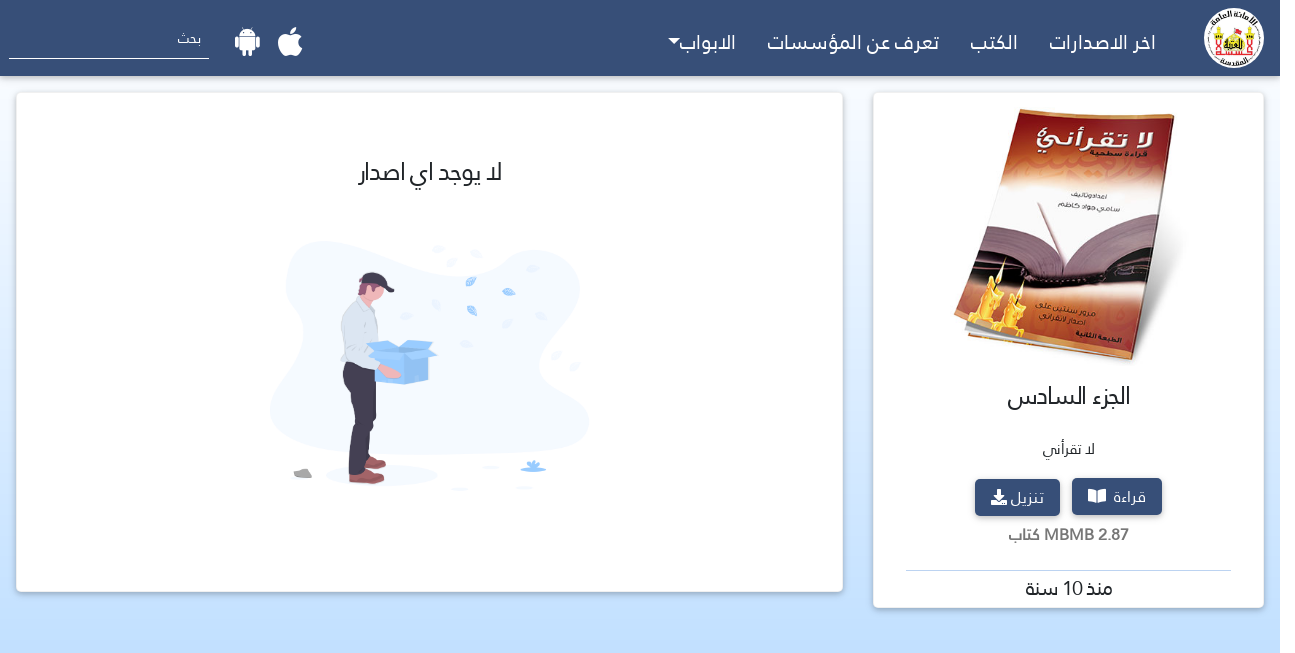

--- FILE ---
content_type: text/html; charset=UTF-8
request_url: https://publication.imamhussain.org/post/780
body_size: 5156
content:
<!DOCTYPE html>
<html class="side-header">

<head>
    <meta name="keywords" content="الجزء السادس">
    <meta name="description" content="">
    <meta name="application-name" content="اصدارات العتبة الحسينية المقدسة">

    <title>لا تقرأني - الجزء السادس</title>
    <!-- Favicon -->
    <link rel="shortcut icon" href="https://publication.imamhussain.org/img/favicon.ico" type="image/x-icon" />
    <link rel="apple-touch-icon" href="https://publication.imamhussain.org/img/apple-touch-icon.png">

    <!-- Mobile Metas -->
    <meta name="viewport" content="width=device-width, initial-scale=1, minimum-scale=1.0, shrink-to-fit=no">

    <!-- Font Awesome -->
    <link rel="stylesheet" href="https://use.fontawesome.com/releases/v5.8.2/css/all.css">
    <!-- Google Fonts -->
    <link rel="stylesheet" href="https://fonts.googleapis.com/css?family=Roboto:300,400,500,700&display=swap">
    <!-- Bootstrap core CSS -->
    <link href="https://cdnjs.cloudflare.com/ajax/libs/twitter-bootstrap/4.4.1/css/bootstrap.min.css" rel="stylesheet">
    <!-- Material Design Bootstrap -->
    <link href="https://cdnjs.cloudflare.com/ajax/libs/mdbootstrap/4.16.0/css/mdb.min.css" rel="stylesheet">
    <!-- Web Fonts  -->
    <link href="https://fonts.googleapis.com/css?family=Open+Sans:300,400,600,700,800%7CShadows+Into+Light"
        rel="stylesheet" type="text/css">

    <script src="https://code.jquery.com/jquery-3.2.1.slim.min.js"
        integrity="sha384-KJ3o2DKtIkvYIK3UENzmM7KCkRr/rE9/Qpg6aAZGJwFDMVNA/GpGFF93hXpG5KkN" crossorigin="anonymous">
    </script>
    <script src="https://cdnjs.cloudflare.com/ajax/libs/popper.js/1.12.9/umd/popper.min.js"
        integrity="sha384-ApNbgh9B+Y1QKtv3Rn7W3mgPxhU9K/ScQsAP7hUibX39j7fakFPskvXusvfa0b4Q" crossorigin="anonymous">
    </script>
    <script src="https://maxcdn.bootstrapcdn.com/bootstrap/4.0.0/js/bootstrap.min.js"
        integrity="sha384-JZR6Spejh4U02d8jOt6vLEHfe/JQGiRRSQQxSfFWpi1MquVdAyjUar5+76PVCmYl" crossorigin="anonymous">
    </script>

    <!-- Theme CSS -->
    <link rel="stylesheet" href="https://publication.imamhussain.org/app/css/mainTheme.css">
    <link rel="stylesheet" href="https://publication.imamhussain.org/app/css/theme-elements.css">

    <script type="text/javascript" src="https://cdnjs.cloudflare.com/ajax/libs/jquery/3.4.1/jquery.min.js"></script>    <style>
        a {
            font-size: 20px
        }
        @media (max-width:987px) and (min-width:1px) {
			.mobileHide {
				display: none
			}
		}
        @media (max-width:987px) and (min-width:1px) {
			.mobileCardMl {
				margin-left: 15px
			}
		}
        @media (max-width:5000px) and (min-width:987px) {
			.desktopHide {
				display: none
			}
		}
    </style>
</head>

<body>
    <!--Navbar-->
    <style>
    .megamenu-li {
        position: static;
    }

    @media (max-width:1094px) and (min-width:992px) {
        .navTextSize {
            font-size: 16px
        }
    }
</style>

<nav class="navbar navbar-expand-lg navbar-dark" style="background-color: #374f78">

    <!-- Navbar brand -->
    
    <img class="rounded-circle" src="/img/ihlogo.jpg" style="height:60px;width:60px;" alt="">

    <!-- Collapse button -->
    <button class="navbar-toggler" type="button" data-toggle="collapse" data-target="#basicExampleNav"
        aria-controls="basicExampleNav" aria-expanded="false" aria-label="Toggle navigation">
        <span class="navbar-toggler-icon"></span>
    </button>

    <!-- Collapsible content -->
    <div class="collapse navbar-collapse" id="basicExampleNav">

        <!-- Links -->
        <ul class="navbar-nav mt-2" style="list-style-type:none">
            <li class="nav-item ml-3">
                <a class="nav-link navTextSize" href="/">اخر الاصدارات
                </a>
            </li>
            <li class="nav-item ml-3">
                <a class="nav-link navTextSize" href="/books">الكتب
                </a>
            </li>
            <li class="nav-item ml-3">
                <a class="nav-link navTextSize" href="/moreAboutOurOrganizations">تعرف عن المؤسسات</a>
            </li>

            <!-- Dropdown -->
            <li class="nav-item dropdown megamenu-li">
                <a class="nav-link navTextSize dropdown-toggle" href="" id="dropdown01" data-toggle="dropdown"
                    aria-haspopup="true" aria-expanded="false">الابواب</a>
                <div class="dropdown-menu megamenu" aria-labelledby="dropdown01">
                    <div class="row mr-1 ml-1" style="background: linear-gradient(to top, #99ccff 0%, #ffffff 106%);">
                                                 <div class="col-lg-2 col-md-4 col-sm-6 animated fadeInDown fast">
                                                                <div class="card mb-2" style="border-radius:5px;">
                                        <a href="https://publication.imamhussain.org/category/538">
                                            <h4 class="text-center" style="color:#374f78"><span
                                                    class="font-weight-bold">مركز بيّنة</h4>
                                        </a>
                                    </div>
                                </div>
                                                         <div class="col-lg-2 col-md-4 col-sm-6 animated fadeInDown fast">
                                                                <div class="card mb-2" style="border-radius:5px;">
                                        <a href="https://publication.imamhussain.org/category/537">
                                            <h4 class="text-center" style="color:#374f78"><span
                                                    class="font-weight-bold">مركز كربلاء للدراسات والبحوث</h4>
                                        </a>
                                    </div>
                                </div>
                                                         <div class="col-lg-2 col-md-4 col-sm-6 animated fadeInDown fast">
                                                                <div class="card mb-2" style="border-radius:5px;">
                                        <a href="https://publication.imamhussain.org/category/535">
                                            <h4 class="text-center" style="color:#374f78"><span
                                                    class="font-weight-bold">مؤسسة الإمام الحسين (ع) للحوار وبناء السلام</h4>
                                        </a>
                                    </div>
                                </div>
                                                         <div class="col-lg-2 col-md-4 col-sm-6 animated fadeInDown fast">
                                                                <div class="card mb-2" style="border-radius:5px;">
                                        <a href="https://publication.imamhussain.org/category/517">
                                            <h4 class="text-center" style="color:#374f78"><span
                                                    class="font-weight-bold">مركز الاعلام الدولي</h4>
                                        </a>
                                    </div>
                                </div>
                                                         <div class="col-lg-2 col-md-4 col-sm-6 animated fadeInDown fast">
                                                                <div class="card mb-2" style="border-radius:5px;">
                                        <a href="https://publication.imamhussain.org/category/508">
                                            <h4 class="text-center" style="color:#374f78"><span
                                                    class="font-weight-bold">مؤسسة الخلق العظيم</h4>
                                        </a>
                                    </div>
                                </div>
                                                         <div class="col-lg-2 col-md-4 col-sm-6 animated fadeInDown fast">
                                                                <div class="card mb-2" style="border-radius:5px;">
                                        <a href="https://publication.imamhussain.org/category/506">
                                            <h4 class="text-center" style="color:#374f78"><span
                                                    class="font-weight-bold">مركز الارشاد الاسري/ النجف الاشرف</h4>
                                        </a>
                                    </div>
                                </div>
                                                                                    <div
                                class="col-lg-2 col-md-4 col-sm-6 animated fadeInDown slow">
                                                                    <div class="card mb-2" style="border-radius:5px;">
                                        <a href="https://publication.imamhussain.org/category/495">
                                            <h4 class="text-center" style="color:#374f78"><span
                                                    class="font-weight-bold">مؤسسة وارث الأنبياء</h4>
                                        </a>
                                    </div>
                                </div>
                                                                                    <div
                                class="col-lg-2 col-md-4 col-sm-6 animated fadeInDown slow">
                                                                    <div class="card mb-2" style="border-radius:5px;">
                                        <a href="https://publication.imamhussain.org/category/489">
                                            <h4 class="text-center" style="color:#374f78"><span
                                                    class="font-weight-bold">مركز الإمام الحسن عليه السلام</h4>
                                        </a>
                                    </div>
                                </div>
                                                                                    <div
                                class="col-lg-2 col-md-4 col-sm-6 animated fadeInDown slow">
                                                                    <div class="card mb-2" style="border-radius:5px;">
                                        <a href="https://publication.imamhussain.org/category/485">
                                            <h4 class="text-center" style="color:#374f78"><span
                                                    class="font-weight-bold">دار اللغة والأدب العربي</h4>
                                        </a>
                                    </div>
                                </div>
                                                                                    <div
                                class="col-lg-2 col-md-4 col-sm-6 animated fadeInDown slow">
                                                                    <div class="card mb-2" style="border-radius:5px;">
                                        <a href="https://publication.imamhussain.org/category/482">
                                            <h4 class="text-center" style="color:#374f78"><span
                                                    class="font-weight-bold">مركز العلامة الحلي</h4>
                                        </a>
                                    </div>
                                </div>
                                                                                    <div
                                class="col-lg-2 col-md-4 col-sm-6 animated fadeInDown slow">
                                                                    <div class="card mb-2" style="border-radius:5px;">
                                        <a href="https://publication.imamhussain.org/category/479">
                                            <h4 class="text-center" style="color:#374f78"><span
                                                    class="font-weight-bold"> قسم الشؤون الفكرية والثقافية</h4>
                                        </a>
                                    </div>
                                </div>
                                                                                    <div
                                class="col-lg-2 col-md-4 col-sm-6 animated fadeInDown slow">
                                                                    <div class="card mb-2" style="border-radius:5px;">
                                        <a href="https://publication.imamhussain.org/category/477">
                                            <h4 class="text-center" style="color:#374f78"><span
                                                    class="font-weight-bold">قسم الخطابة الحسينية</h4>
                                        </a>
                                    </div>
                                </div>
                                                                                        <div class="col-lg-2 col-md-4 col-sm-6 animated fadeInDown  slower">
                                                                        <div class="card mb-2" style="border-radius:5px;">
                                        <a href="https://publication.imamhussain.org/category/474">
                                            <h4 class="text-center" style="color:#374f78"><span
                                                    class="font-weight-bold">الحسيني الصغير</h4>
                                        </a>
                                    </div>
                                </div>
                                                                                        <div class="col-lg-2 col-md-4 col-sm-6 animated fadeInDown  slower">
                                                                        <div class="card mb-2" style="border-radius:5px;">
                                        <a href="https://publication.imamhussain.org/category/471">
                                            <h4 class="text-center" style="color:#374f78"><span
                                                    class="font-weight-bold">واحة المرأة</h4>
                                        </a>
                                    </div>
                                </div>
                                                                                        <div class="col-lg-2 col-md-4 col-sm-6 animated fadeInDown  slower">
                                                                        <div class="card mb-2" style="border-radius:5px;">
                                        <a href="https://publication.imamhussain.org/category/464">
                                            <h4 class="text-center" style="color:#374f78"><span
                                                    class="font-weight-bold">مؤسسة علوم نهج البلاغة</h4>
                                        </a>
                                    </div>
                                </div>
                                                                                        <div class="col-lg-2 col-md-4 col-sm-6 animated fadeInDown  slower">
                                                                        <div class="card mb-2" style="border-radius:5px;">
                                        <a href="https://publication.imamhussain.org/category/463">
                                            <h4 class="text-center" style="color:#374f78"><span
                                                    class="font-weight-bold">مؤسسة الدليل</h4>
                                        </a>
                                    </div>
                                </div>
                                                                                        <div class="col-lg-2 col-md-4 col-sm-6 animated fadeInDown  slower">
                                                                        <div class="card mb-2" style="border-radius:5px;">
                                        <a href="https://publication.imamhussain.org/category/457">
                                            <h4 class="text-center" style="color:#374f78"><span
                                                    class="font-weight-bold">مركز إحياء التراث الثقافي والديني</h4>
                                        </a>
                                    </div>
                                </div>
                                                                                        <div class="col-lg-2 col-md-4 col-sm-6 animated fadeInDown  slower">
                                                                        <div class="card mb-2" style="border-radius:5px;">
                                        <a href="https://publication.imamhussain.org/category/450">
                                            <h4 class="text-center" style="color:#374f78"><span
                                                    class="font-weight-bold">دار القرآن الكريم</h4>
                                        </a>
                                    </div>
                                </div>
                                                                                        <div class="col-lg-2 col-md-4 col-sm-6 animated fadeInDown  slower">
                                                                        <div class="card mb-2" style="border-radius:5px;">
                                        <a href="https://publication.imamhussain.org/category/405">
                                            <h4 class="text-center" style="color:#374f78"><span
                                                    class="font-weight-bold">مجلة الأحرار</h4>
                                        </a>
                                    </div>
                                </div>
                                                                                        <div class="col-lg-2 col-md-4 col-sm-6 animated fadeInDown  slower">
                                                                        <div class="card mb-2" style="border-radius:5px;">
                                        <a href="https://publication.imamhussain.org/category/408">
                                            <h4 class="text-center" style="color:#374f78"><span
                                                    class="font-weight-bold">لا تقرأني</h4>
                                        </a>
                                    </div>
                                </div>
                                                                                        <div class="col-lg-2 col-md-4 col-sm-6 animated fadeInDown  slower">
                                                                        <div class="card mb-2" style="border-radius:5px;">
                                        <a href="https://publication.imamhussain.org/category/409">
                                            <h4 class="text-center" style="color:#374f78"><span
                                                    class="font-weight-bold">اصدارات خاصة</h4>
                                        </a>
                                    </div>
                                </div>
                                                                                        <div class="col-lg-2 col-md-4 col-sm-6 animated fadeInDown  slower">
                                                                        <div class="card mb-2" style="border-radius:5px;">
                                        <a href="https://publication.imamhussain.org/category/410">
                                            <h4 class="text-center" style="color:#374f78"><span
                                                    class="font-weight-bold">فتية الخير</h4>
                                        </a>
                                    </div>
                                </div>
                                                                                        <div class="col-lg-2 col-md-4 col-sm-6 animated fadeInDown  slower">
                                                                        <div class="card mb-2" style="border-radius:5px;">
                                        <a href="https://publication.imamhussain.org/category/411">
                                            <h4 class="text-center" style="color:#374f78"><span
                                                    class="font-weight-bold">لو سألوك</h4>
                                        </a>
                                    </div>
                                </div>
                                                                                        <div class="col-lg-2 col-md-4 col-sm-6 animated fadeInDown  slower">
                                                                        <div class="card mb-2" style="border-radius:5px;">
                                        <a href="https://publication.imamhussain.org/category/412">
                                            <h4 class="text-center" style="color:#374f78"><span
                                                    class="font-weight-bold">العائلة المسلمة</h4>
                                        </a>
                                    </div>
                                </div>
                                                                                        <div class="col-lg-2 col-md-4 col-sm-6 animated fadeInDown  slower">
                                                                        <div class="card mb-2" style="border-radius:5px;">
                                        <a href="https://publication.imamhussain.org/category/413">
                                            <h4 class="text-center" style="color:#374f78"><span
                                                    class="font-weight-bold">دواة</h4>
                                        </a>
                                    </div>
                                </div>
                                                                                        <div class="col-lg-2 col-md-4 col-sm-6 animated fadeInDown  slower">
                                                                        <div class="card mb-2" style="border-radius:5px;">
                                        <a href="https://publication.imamhussain.org/category/414">
                                            <h4 class="text-center" style="color:#374f78"><span
                                                    class="font-weight-bold">نسيم</h4>
                                        </a>
                                    </div>
                                </div>
                                                                                        <div class="col-lg-2 col-md-4 col-sm-6 animated fadeInDown  slower">
                                                                        <div class="card mb-2" style="border-radius:5px;">
                                        <a href="https://publication.imamhussain.org/category/416">
                                            <h4 class="text-center" style="color:#374f78"><span
                                                    class="font-weight-bold">قطوف حسينية</h4>
                                        </a>
                                    </div>
                                </div>
                                                                                        <div class="col-lg-2 col-md-4 col-sm-6 animated fadeInDown  slower">
                                                                        <div class="card mb-2" style="border-radius:5px;">
                                        <a href="https://publication.imamhussain.org/category/417">
                                            <h4 class="text-center" style="color:#374f78"><span
                                                    class="font-weight-bold">المبين</h4>
                                        </a>
                                    </div>
                                </div>
                                                                                        <div class="col-lg-2 col-md-4 col-sm-6 animated fadeInDown  slower">
                                                                        <div class="card mb-2" style="border-radius:5px;">
                                        <a href="https://publication.imamhussain.org/category/425">
                                            <h4 class="text-center" style="color:#374f78"><span
                                                    class="font-weight-bold">بحوث و دراسات</h4>
                                        </a>
                                    </div>
                                </div>
                                                                                        <div class="col-lg-2 col-md-4 col-sm-6 animated fadeInDown  slower">
                                                                        <div class="card mb-2" style="border-radius:5px;">
                                        <a href="https://publication.imamhussain.org/category/475">
                                            <h4 class="text-center" style="color:#374f78"><span
                                                    class="font-weight-bold">مجلة الموقف السياسي</h4>
                                        </a>
                                    </div>
                                </div>
                                                                                        <div class="col-lg-2 col-md-4 col-sm-6 animated fadeInDown  slower">
                                                                        <div class="card mb-2" style="border-radius:5px;">
                                        <a href="https://publication.imamhussain.org/category/476">
                                            <h4 class="text-center" style="color:#374f78"><span
                                                    class="font-weight-bold">مجلة المسرح الحسيني</h4>
                                        </a>
                                    </div>
                                </div>
                                                                                        <div class="col-lg-2 col-md-4 col-sm-6 animated fadeInDown  slower">
                                                                        <div class="card mb-2" style="border-radius:5px;">
                                        <a href="https://publication.imamhussain.org/category/484">
                                            <h4 class="text-center" style="color:#374f78"><span
                                                    class="font-weight-bold">مركز التبليغ القرآني الدولي</h4>
                                        </a>
                                    </div>
                                </div>
                                                                                        <div class="col-lg-2 col-md-4 col-sm-6 animated fadeInDown  slower">
                                                                        <div class="card mb-2" style="border-radius:5px;">
                                        <a href="https://publication.imamhussain.org/category/534">
                                            <h4 class="text-center" style="color:#374f78"><span
                                                    class="font-weight-bold">مجلة العتبات</h4>
                                        </a>
                                    </div>
                                </div>
                                                    </div>
                </div>
            </li>
        </ul>
        <form class="form-inline text-left mr-auto" action="/results" method="GET">
            <div class="md-form my-0 row">
                <a style="margin-right:60px"
                    href="https://apps.apple.com/us/app/%D8%A7%D8%B5%D8%AF%D8%A7%D8%B1%D8%A7%D8%AA-%D8%A7%D9%84%D8%B9%D8%AA%D8%A8%D8%A9-%D8%A7%D9%84%D8%AD%D8%B3%D9%8A%D9%86%D9%8A%D8%A9-%D8%A7%D9%84%D9%85%D9%82%D8%AF%D8%B3/id1510554418"
                    target="_blank"><i class="fab fa-apple text-white mt-2 ml-3" style="font-size:33px"></i></a>
                <a href="https://play.google.com/store/apps/details?id=com.ihmagazines&hl=en" target="_blank"><i
                        class="fab fa-android text-white mt-2 ml-3" style="font-size:33px"></i></a>
                <input class="form-control mr-sm-2 pr-2" style="width: 200px" type="text" name="query" placeholder="بحث"
                    aria-label="Search">
            </div>
        </form>
    </div>
</nav>

<script>
    $(document).ready(function() {
	$(".megamenu").on("click", function(e) {
		e.stopPropagation();
	});
});
</script>
    <section class="gradient" style="min-height: 1000px">
        <div class="row">
            <div class="col-lg-4 col-sm-12">
                <div class="card mr-3 ml-3 mt-2 pt-2 desktopHide" style="border-radius:5px;">
                    <h4 class="text-center" style="font-size: 25px">الجزء السادس</h4>
                </div>
                <div class="card mr-3 mt-3 mb-3 mobileCardMl" style="border-radius:5px;">
                    <div class="mt-2 col justify-content-center">
                        <div class="text-center">
                            <div class="spinner-border text-center"
                                style="color:#374f78;margin-top:102.5px;margin-bottom:102.5px" id="780">
                            </div>
                            <script>
                                function imgLoaded(id) {
												$('#'+id).hide()
												}
                            </script>
                            <a data-toggle="modal" data-target="#imageModal" onclick="selectedImage({&quot;id&quot;:780,&quot;title&quot;:&quot;\u0627\u0644\u062c\u0632\u0621 \u0627\u0644\u0633\u0627\u062f\u0633&quot;,&quot;title_normalized&quot;:&quot;\u0627\u0644\u062c\u0632\u0621 \u0627\u0644\u0633\u0627\u062f\u0633&quot;,&quot;slug&quot;:&quot;&quot;,&quot;content&quot;:&quot;&quot;,&quot;cat_id&quot;:408,&quot;pic&quot;:&quot;780.jpg&quot;,&quot;downloads&quot;:3260,&quot;views&quot;:216,&quot;size&quot;:&quot;2.87 MB&quot;,&quot;pages&quot;:116,&quot;deleted_at&quot;:null,&quot;created_at&quot;:&quot;2016-03-01 16:31:59&quot;,&quot;updated_at&quot;:&quot;2026-01-12 17:58:37&quot;,&quot;user_id&quot;:0,&quot;pdf&quot;:&quot;780.pdf&quot;,&quot;type&quot;:null,&quot;category&quot;:{&quot;id&quot;:408,&quot;name&quot;:&quot;\u0644\u0627 \u062a\u0642\u0631\u0623\u0646\u064a&quot;,&quot;name_normalized&quot;:&quot;\u0644\u0627 \u062a\u0642\u0631\u0627\u0646\u064a&quot;,&quot;created_at&quot;:null,&quot;updated_at&quot;:&quot;2023-11-26 17:55:05&quot;,&quot;description&quot;:&quot;\u0645\u0646 \u0633\u0644\u0633\u0644\u0629 \u0627\u0644\u0627\u0635\u062f\u0627\u0631\u0627\u062a \u0627\u0644\u062f\u064a\u0646\u064a\u0629 \u0648\u0627\u0644\u062a\u0631\u0628\u0648\u064a\u0629 \u0627\u0644\u062a\u064a \u062a\u0635\u062f\u0631 \u0639\u0646 \u0634\u0639\u0628\u0629 \u0627\u0644\u0646\u0634\u0631 \u0641\u064a \u0642\u0633\u0645 \u0625\u0639\u0644\u0627\u0645 \u0627\u0644\u0639\u062a\u0628\u0629 \u0627\u0644\u062d\u0633\u064a\u0646\u064a\u0629 \u0627\u0644\u0645\u0642\u062f\u0633\u0629&quot;,&quot;description_normalized&quot;:&quot;\u0645\u0646 \u0633\u0644\u0633\u0644\u0629 \u0627\u0644\u0627\u0635\u062f\u0627\u0631\u0627\u062a \u0627\u0644\u062f\u064a\u0646\u064a\u0629 \u0648\u0627\u0644\u062a\u0631\u0628\u0648\u064a\u0629 \u0627\u0644\u062a\u064a \u062a\u0635\u062f\u0631 \u0639\u0646 \u0634\u0639\u0628\u0629 \u0627\u0644\u0646\u0634\u0631 \u0641\u064a \u0642\u0633\u0645 \u0627\u0639\u0644\u0627\u0645 \u0627\u0644\u0639\u062a\u0628\u0629 \u0627\u0644\u062d\u0633\u064a\u0646\u064a\u0629 \u0627\u0644\u0645\u0642\u062f\u0633\u0629&quot;,&quot;featured_image&quot;:&quot;1585059557latagraeny.jpg&quot;,&quot;facebook&quot;:&quot;&quot;,&quot;website&quot;:&quot;&quot;,&quot;order&quot;:5,&quot;user_id&quot;:16,&quot;parent_id&quot;:null,&quot;deleted_at&quot;:null}})">
                                <img onload="imgLoaded(780)" style="max-width:250px;"
                                    src="https://publication.imamhussain.org/uploads/publications/780.jpg" class="img-fluid w-100" />
                            </a>
                        </div>
                    </div>
                    <div class="card-body" style="margin-top:-15px;margin-bottom:-10px">
                        <h3 class="text-center mobileHide">الجزء السادس</h3>
                        <h4 class="text-center desktopHide">
                            
                        </h4>
                        <a href="https://publication.imamhussain.org/category/408">
                            <h5 class="text-center" style="font-size: 15px">
                                                                لا تقرأني
                                </h5>
                        </a>
                        <div class="row text-center justify-content-center">
                            <div class="">
                                <span class="text-center d-block mt-4  btnML"><a
                                        href="https://publication.imamhussain.org/uploads/pdf/780.pdf" target="_blank"
                                        style="border-radius:5px;float:right;margin-top:-18px;background-color:#374f78"
                                        class="btn text-white btn-lg">قراءة <i
                                            class="fas fa-book-open mr-1"></i></a></span>
                            </div>
                            <div class="">
                                <span class="text-center d-block mt-4">
                                    <a class="btn text-white btn-lg" href="/uploads/pdf/780.pdf"
                                        download="الجزء السادس"
                                        onclick="window.open('https://publication.imamhussain.org/api/incrementDownloads/780');"
                                        style="border-radius:5px;margin-top:-18px;background-color:#374f78">تنزيل<i
                                            class="fas fa-download mr-1"></i></a></span>
                            </div>
                        </div>
                        <p class="font-weight-bold text-center" style="font-size:medium">
                                                        2.87 MBMB كتاب
                                                    </p>
                        <hr style="background-color:rgb(188, 211, 241)">
                        <div style="height:10px;margin-top:-18px">
                                                        <h4 class="text-center"><time class="timeago" datetime="2016-03-01 16:31:59"></time>
                            </h4>
                                                    </div>
                    </div>
                </div>
            </div>
            <div class="col-lg-8 mobileHide">
                <div class="card mt-3 ml-3 mb-3 p-2 justify-content-center" style="border-radius:5px;height:500px">
                                        <h3 class="text-center">لا يوجد اي اصدار</h3>
                    <div class="text-center">
                        <img style="border-radius:5px;height: 300px;width:350px;object-fit:cover;margin-bottom:10px"
                            src="/img/empty.png">
                    </div>
                                    </div>
            </div>
        </div>
    </section>
    <!-- Footer -->
<footer class="page-footer font-small" style="background-color: #374f78">

    <!-- Footer Elements -->
    <div class="container justify-content-center text-center">
        <div class="text-center">
            <a href="https://imamhussain.org" target="_blank"><img class="rounded-circle mt-3" src="/img/ihlogo2.jpg" style="height:80px;width:80px;" alt=""></a>
        </div>
        <img src="/img/logoText.png" alt="">
        <hr style="background-color: white;height:1px">
        <!-- Grid column -->
        <div class="pb-4 pt-2">
            <div class="row justify-content-center ml-4">
                <div class="col-2">
                    <!-- Facebook -->
                    <a href="https://www.facebook.com/imamhussainorg" class="fb-ic" target="_blank">
                        <i class="fab fa-facebook-f fa-lg white-text mr-md-5 mr-3 fa-2x"> </i>
                    </a>
                </div>

                <div class="col-2">
                    <!--Instagram-->
                    <a href="https://www.instagram.com/imamhussainorg/" target="_blank" class="ins-ic">
                        <i class="fab fa-instagram fa-lg white-text mr-md-5 mr-3 fa-2x"> </i>
                    </a>
                </div>

                <div class="col-2">
                    <!-- Twitter -->
                    <a href="https://twitter.com/imamhussainorg" class="tw-ic" target="_blank">
                        <i class="fab fa-twitter fa-lg white-text mr-md-5 mr-3 fa-2x"> </i>
                    </a>
                </div>

                <div class="col-2">
                    <!--youtube-->
                    <a href="https://www.youtube.com/channel/UCG62vI9vb-neEb2t5XWT_Gg" target="_blank" class="pin-ic">
                        <i class="fab fa-youtube fa-lg white-text mr-md-5 mr-3 fa-2x"> </i>
                    </a>
                </div>

                <div class="col-2">
                    <!--viber-->
                    <a href="https://chats.viber.com/imamhussainorg" target="_blank" class="pin-ic">
                        <i class="fab fa-viber fa-lg white-text mr-md-5 mr-3 fa-2x"> </i>
                    </a>
                </div>
                <div class="col-2">
                    <!--telegram-->
                    <a href="https://t.me/imamhussain_ar" class="pin-ic" target="_blank">
                        <i class="fab fa-telegram fa-lg white-text mr-md-5 mr-3 fa-2x"> </i>
                    </a>
                </div>
            </div>
        </div>
        <!-- Grid column -->

    </div>
    <!-- Footer Elements -->

</footer>
<!-- Footer -->    <div id="imageModal" class="modal fade" role="dialog">
        <div class="modal-dialog modal-lg">

            <!-- Modal content-->
            <div class="modal-content">
                <div class="modal-header">

                    <h4 class="modal-title" style="text-align: center" id="modalHeaderImage"></h4>
                    <button type="button" class="text-left" style="background-color: white;height:30px"
                        data-dismiss="modal">
                        <h3>&times;</h3>
                    </button>
                </div>
                <div class="modal-body text-center">
                    <img src="" id="modalImage">
                </div>
            </div>

        </div>
    </div>
    <script src="/arabic-timeago.js" type="text/javascript"></script>
    <script>
        function selectedImage(post){
			$('#modalHeaderImage').html(post.title);
			var url = "https:\/\/publication.imamhussain.org"
			$('#modalImage').attr('src',url + "/uploads/publications/" + post.pic)
		}
        $('.timeago').timeago();
    </script>
<script defer src="https://static.cloudflareinsights.com/beacon.min.js/vcd15cbe7772f49c399c6a5babf22c1241717689176015" integrity="sha512-ZpsOmlRQV6y907TI0dKBHq9Md29nnaEIPlkf84rnaERnq6zvWvPUqr2ft8M1aS28oN72PdrCzSjY4U6VaAw1EQ==" data-cf-beacon='{"version":"2024.11.0","token":"e10da2af7a97410fba61fe974e53a01f","r":1,"server_timing":{"name":{"cfCacheStatus":true,"cfEdge":true,"cfExtPri":true,"cfL4":true,"cfOrigin":true,"cfSpeedBrain":true},"location_startswith":null}}' crossorigin="anonymous"></script>
</body>

--- FILE ---
content_type: text/css
request_url: https://publication.imamhussain.org/app/css/mainTheme.css
body_size: 23588
content:
/*
Name: 			mainTheme.css
Written by: 	Okler Themes - (http://www.okler.net)
Theme Version:	7.6.0
*/
html {
	direction: rtl;
	overflow-x: hidden;
	-webkit-box-shadow: none !important;
	box-shadow: none !important;
	-webkit-font-smoothing: antialiased;
}

body {
	background-color: #FFF;
	color: #777;
	font-family: "Open Sans", Arial, sans-serif;
	font-size: 14px;
	line-height: 26px;
	margin: 0;
	direction: rtl;
}

body a {
	outline: none !important;
}




.body {
	background-color: #FFF;
}

html.safari:not(.no-safari-overflow-x-fix) .body {
	overflow-x: hidden;
}

li {
	line-height: 24px;
}

/* Responsive */
@media (max-width: 575px) {
	body {
		font-size: 13px;
	}
}
/*  */


.-body {
	display: -webkit-box;
	display: -ms-flexbox;
	display: flex;
	-webkit-box-orient: vertical;
	-webkit-box-direction: normal;
	-ms-flex-direction: column;
	flex-direction: column;
	background: #FFF;
	-webkit-transition: min-height 0.3s ease;
	transition: min-height 0.3s ease;
	width: 100%;
	border-top: 3px solid #EDEDED;
	border-bottom: 1px solid transparent;
	z-index: 1001;
}

.-body.-body-bottom-border-fixed {
	border-bottom: 1px solid rgba(234, 234, 234, 0.5) !important;
}

.-body[class*="border-color-"] {
	border-bottom: 0 !important;
}

.-container {
	position: relative;
	display: -webkit-box;
	display: -ms-flexbox;
	display: flex;
	-webkit-box-orient: horizontal;
	-webkit-box-direction: normal;
	-ms-flex-flow: row wrap;
	flex-flow: row wrap;
	-webkit-box-align: center;
	-ms-flex-align: center;
	align-items: center;
	-webkit-transition: ease height 300ms;
	transition: ease height 300ms;
}

@media (max-width: 991px) {
	.-container:not(.container):not(.container-fluid) .-nav-main {
		padding: 0 0.75rem;
	}
}

.-container.-container-height-xs {
	height: 80px;
}

.-container.-container-height-sm {
	height: 100px;
}

.-container.-container-height-md {
	height: 125px;
}

.-container.-container-height-lg {
	height: 145px;
}

.container {
	position: relative;
}

@media (max-width: 767px) {
	.container {
		width: 100%;
	}
}

.-row {
	display: -webkit-box;
	display: -ms-flexbox;
	display: flex;
	-webkit-box-flex: 1;
	-ms-flex-positive: 1;
	flex-grow: 1;
	-webkit-box-align: center;
	-ms-flex-align: center;
	align-items: center;
	-ms-flex-item-align: stretch;
	align-self: stretch;
	max-height: 100%;
}

.-column {
	display: -webkit-box;
	display: -ms-flexbox;
	display: flex;
	-ms-flex-item-align: stretch;
	align-self: stretch;
	-webkit-box-align: center;
	-ms-flex-align: center;
	align-items: center;
	-webkit-box-flex: 1;
	-ms-flex-positive: 1;
	flex-grow: 1;
	-webkit-box-orient: vertical;
	-webkit-box-direction: normal;
	-ms-flex-direction: column;
	flex-direction: column;
}

.-column.-column-border-right {
	border-right: 1px solid rgba(0, 0, 0, 0.06);
}

.-column.-column-border-left {
	border-left: 1px solid rgba(0, 0, 0, 0.06);
}

.-column .-row {
	-webkit-box-pack: inherit;
	-ms-flex-pack: inherit;
	justify-content: inherit;
}

.-column .-extra-info {
	list-style: outside none none;
	margin: 0;
	padding: 0;
}

.-column .-extra-info li {
	display: -webkit-inline-box;
	display: -ms-inline-flexbox;
	display: inline-flex;
	margin-left: 25px;
}

.-column .-extra-info li .-extra-info-icon {
	font-size: 32px;
	font-size: 2rem;
	margin-right: 10px;
}

.-column .-extra-info li .-extra-info-text label {
	display: block;
	margin: 0;
	color: #999;
	font-size: 12px;
	font-size: 0.75rem;
	line-height: 1.2;
}

.-column .-extra-info li .-extra-info-text strong {
	display: block;
	margin: 0;
	color: #333;
	font-size: 14.4px;
	font-size: 0.9rem;
	line-height: 1.3;
}

.-column .-extra-info li .-extra-info-text a {
	color: #333;
}

.-column .-extra-info li .feature-box p {
	margin: 0;
}

.-column .-extra-info li .feature-box small {
	position: relative;
	top: -4px;
	font-size: 80%;
}

.-no-min-height .-body {
	min-height: 0 !important;
}

.-top {
	display: -webkit-box;
	display: -ms-flexbox;
	display: flex;
	-webkit-box-align: center;
	-ms-flex-align: center;
	align-items: center;
	border-bottom: 2px solid rgba(0, 0, 0, 0.06);
	min-height: 47px;
}

.-top.-top-light-border-bottom {
	border-bottom-color: rgba(255, 255, 255, 0.1);
}

.-top.-top-simple-border-bottom {
	border-bottom-width: 1px;
}

.-top.-top-default {
	background: #f7f7f7;
}

.-top.-top-borders {
	border-bottom-width: 1px;
}

.-top.-top-borders .nav-item-borders {
	border-right: 1px solid rgba(0, 0, 0, 0.06);
	padding-left: 12px;
	padding-right: 12px;
}

.-top.-top-borders .nav-item-borders:first-child {
	padding-left: 0;
}

.-top.-top-borders .nav-item-borders:last-child {
	border-right: 0;
}

.-top.-top-light-borders {
	border-bottom-color: rgba(255, 255, 255, 0.2);
}

.-top.-top-light-borders.-top-borders .nav-item-borders {
	border-right-color: rgba(255, 255, 255, 0.2);
}

.-top.-top-light-2-borders {
	border-bottom-color: rgba(255, 255, 255, 0.06);
}

.-top.-top-light-2-borders.-top-borders .nav-item-borders {
	border-right-color: rgba(255, 255, 255, 0.06);
}

.-logo {
	margin: 16px 0;
	margin: 1rem 0;
	position: relative;
	z-index: 1;
}

.-logo img {
	-webkit-transition: all 0.3s ease;
	transition: all 0.3s ease;
	position: relative;
	top: 0;
}

.-nav {
	padding: 16px 0;
	padding: 1rem 0;
	min-height: 70px;
}

.-nav-top {
	display: -webkit-box;
	display: -ms-flexbox;
	display: flex;
	-ms-flex-item-align: stretch;
	align-self: stretch;
	-webkit-box-align: center;
	-ms-flex-align: center;
	align-items: center;
}

.-nav-top .nav > li > a, .-nav-top .nav > li > span {
	color: #999;
	font-size: 0.9em;
	padding: 6px 10px;
	display: inline-block;
}

.-nav-top .nav > li > a [class*="fa-"], .-nav-top .nav > li > a .icons, .-nav-top .nav > li > span [class*="fa-"], .-nav-top .nav > li > span .icons {
	margin-right: 3px;
	font-size: 0.8em;
	position: relative;
}

.-nav-top .nav > li > a {
	text-decoration: none;
}

.-nav-top .nav > li > a:hover, .-nav-top .nav > li > a a:focus {
	background: transparent;
}

.-nav-top .nav > li.open > .dropdown-menu-toggle {
	border-radius: 4px 4px 0 0;
}

.-nav-top .nav > li + .nav-item-left-border {
	margin-left: 10px;
	padding-left: 10px;
	position: relative;
}

.-nav-top .nav > li + .nav-item-left-border:after {
	background: rgba(0, 0, 0, 0.08);
	content: "";
	width: 1px;
	height: 16px;
	position: absolute;
	display: block;
	top: 50%;
	-webkit-transform: translate3d(0, -50%, 0);
	transform: translate3d(0, -50%, 0);
	left: 0;
}

.-nav-top .nav > li.nav-item-left-border.nav-item-left-border-remove:after {
	content: none;
}

@media (max-width: 575px) {
	.-nav-top .nav > li:not(.d-none) {
		margin-left: 0;
		padding-left: 0;
	}
}

@media (max-width: 767px) {
	.-nav-top .nav > li.nav-item-left-border-remove.d-none {
		margin-left: 0;
		padding-left: 0;
	}
}

.-nav-top .nav > li.nav-item-left-border.nav-item-left-border-show:after {
	content: '';
}

@media (min-width: 576px) {
	.-nav-top .nav > li.nav-item-left-border.nav-item-left-border-sm-show:after {
		content: '';
	}
}

@media (min-width: 768px) {
	.-nav-top .nav > li.nav-item-left-border.nav-item-left-border-md-show:after {
		content: '';
	}
}

@media (min-width: 992px) {
	.-nav-top .nav > li.nav-item-left-border.nav-item-left-border-lg-show:after {
		content: '';
	}
}

@media (min-width: 1200px) {
	.-nav-top .nav > li.nav-item-left-border.nav-item-left-border-xl-show:after {
		content: '';
	}
}

.-nav-top .nav > li.nav-item.dropdown.show .nav-link {
	background: transparent;
}

.-nav-top .nav > li.nav-item:not(.dropdown) > a [class*="fa-"], .-nav-top .nav > li.nav-item:not(.dropdown) > a .icons {
	left: -1px;
	top: -1px;
}

.-nav-top .nav > li.nav-item-anim-icon > a:hover [class*="fa-"], .-nav-top .nav > li.nav-item-anim-icon > a:hover .icons {
	-webkit-animation: navItemArrow 600ms ease;
	animation: navItemArrow 600ms ease;
	-webkit-animation-iteration-count: infinite;
	animation-iteration-count: infinite;
}

.-nav-top .dropdown .dropdown-item {
	font-size: 0.75em;
}

.-nav-top .dropdown-menu {
	border: 0;
	margin-top: -2px;
	margin-left: -2px;
	padding: 0;
	-webkit-box-shadow: 0 10px 30px 10px rgba(0, 0, 0, 0.05);
	box-shadow: 0 10px 30px 10px rgba(0, 0, 0, 0.05);
	background: #FFF;
	padding: 3px;
	min-width: 180px;
	z-index: 10000;
	margin-right: 0;
	margin-top: 1px;
	-webkit-transition: opacity .2s ease-out;
	transition: opacity .2s ease-out;
	border-radius: 0;
}

.-nav-top .dropdown-menu:before {
	content: '';
	display: block;
	position: absolute;
	top: 0;
	right: 5px;
	width: 0;
	height: 0;
	border-left: 7px solid transparent;
	border-right: 7px solid transparent;
	border-bottom: 7px solid white;
	-webkit-transform: translate3d(-7px, -6px, 0);
	transform: translate3d(-7px, -6px, 0);
}

.-nav-top .dropdown-menu.dropdow-menu-arrow-right:before {
	right: auto;
	left: 20px;
}

.-nav-top .dropdown-menu a {
	color: #999;
	padding: 5px 12px;
	font-size: 0.9em;
}

.-nav-top .dropdown-menu a:active {
	color: #FFF;
}

.-nav-top .flag {
	margin-right: 2px;
	position: relative;
	top: -1px;
}

.-nav-features {
	position: relative;
	padding-left: 20px;
	margin-left: 10px;
}

.-nav-features:before, .-nav-features:after {
	background: rgba(0, 0, 0, 0.03);
	content: none;
	width: 1px;
	height: 16px;
	position: absolute;
	display: block;
	top: 50%;
	-webkit-transform: translate3d(0, -50%, 0);
	transform: translate3d(0, -50%, 0);
	left: 0;
}

.-nav-features.-nav-features-divisor-lg:before, .-nav-features.-nav-features-divisor-lg:after {
	height: 72px;
}

.-nav-features.-nav-features-light:before, .-nav-features.-nav-features-light:after {
	background: rgba(255, 255, 255, 0.1);
}

.-nav-features:not(.-nav-features-no-border):before, .-nav-features:not(.-nav-features-no-border):after {
	content: '';
}

.-nav-features:not(.-nav-features-no-border):after {
	display: none;
}

.-nav-features.-nav-features-show-border:before, .-nav-features.-nav-features-show-border:after {
	content: '';
}

@media (min-width: 576px) {
	.-nav-features.-nav-features-sm-show-border:before, .-nav-features.-nav-features-sm-show-border:after {
		content: '';
	}
}

@media (min-width: 768px) {
	.-nav-features.-nav-features-md-show-border:before, .-nav-features.-nav-features-md-show-border:after {
		content: '';
	}
}

@media (min-width: 992px) {
	.-nav-features.-nav-features-lg-show-border:before, .-nav-features.-nav-features-lg-show-border:after {
		content: '';
	}
}

@media (min-width: 1200px) {
	.-nav-features.-nav-features-xl-show-border:before, .-nav-features.-nav-features-xl-show-border:after {
		content: '';
	}
}

.-nav-features.-nav-features-start {
	padding-left: 0;
	margin-left: 0;
	padding-right: 20px;
	margin-right: 10px;
}

.-nav-features.-nav-features-start:not(.-nav-features-no-border):before {
	left: auto;
	right: 0;
}

.-nav-features.-nav-features-center {
	padding-left: 20px;
	margin-left: 10px;
	padding-right: 20px;
	margin-right: 10px;
}

.-nav-features.-nav-features-center:after {
	display: block;
	left: auto;
	right: 0;
}

.-nav-features .-nav-top-icon,
.-nav-features .-nav-top-icon-img {
	font-size: 12.8px;
	font-size: 0.8rem;
	position: relative;
	top: -1px;
	color: #444;
}

.-nav-features.-nav-features-light .-nav-top-icon,
.-nav-features.-nav-features-light .-nav-top-icon-img {
	color: #FFF;
}

.-nav-features .-nav-top-icon-img {
	top: -2px;
}

.-nav-features .-nav-feature {
	position: relative;
}

.-nav-features .-nav-features-dropdown {
	opacity: 0;
	top: -10000px;
	position: absolute;
	-webkit-box-shadow: 0 10px 30px 10px rgba(0, 0, 0, 0.05);
	box-shadow: 0 10px 30px 10px rgba(0, 0, 0, 0.05);
	background: #FFF;
	padding: 17px;
	min-width: 300px;
	z-index: 10000;
	right: 100%;
	margin-right: -25px;
	margin-top: 30px;
	-webkit-transition: opacity .2s ease-out;
	transition: opacity .2s ease-out;
	pointer-events: none;
}

.-nav-features .-nav-features-dropdown:before {
	content: '';
	display: block;
	position: absolute;
	top: 0;
	right: 5px;
	width: 0;
	height: 0;
	border-left: 7px solid transparent;
	border-right: 7px solid transparent;
	border-bottom: 7px solid white;
	-webkit-transform: translate3d(-7px, -6px, 0);
	transform: translate3d(-7px, -6px, 0);
}

.-nav-features .-nav-features-dropdown.show {
	opacity: 1;
	top: auto;
	pointer-events: all;
}

@media (min-width: 992px) {
	.-nav-features .-nav-features-dropdown.-nav-features-dropdown-reverse {
		right: auto;
		margin-right: 0;
		left: 100%;
		margin-left: -25px;
	}

	.-nav-features .-nav-features-dropdown.-nav-features-dropdown-reverse:before {
		right: auto;
		left: 5px;
		-webkit-transform: translate3d(7px, -6px, 0);
		transform: translate3d(7px, -6px, 0);
	}
}

@media (max-width: 440px) {
	.-nav-features .-nav-features-dropdown.-nav-features-dropdown-mobile-fixed {
		position: fixed;
		right: auto;
		left: 50%;
		-webkit-transform: translate3d(-50%, 0, 0);
		transform: translate3d(-50%, 0, 0);
	}

	.-nav-features .-nav-features-dropdown.-nav-features-dropdown-mobile-fixed:before {
		content: none;
	}
}

.-nav-features .-nav-features-dropdown.-nav-features-dropdown-force-right {
	margin-right: 6px !important;
	right: 0;
}

.-nav-features .-nav-features-dropdown.-nav-features-dropdown-dark {
	background: #212529;
}

.-nav-features .-nav-features-dropdown.-nav-features-dropdown-dark:before {
	border-bottom-color: #212529;
}

.-nav-features .-nav-features-cart {
	z-index: 2;
}

.-nav-features .-nav-features-cart .-nav-features-dropdown {
	padding: 20px;
}

.-nav-features .-nav-features-cart .cart-info {
	position: absolute;
	width: 100%;
	text-align: center;
	top: 50%;
	margin-top: -4px;
	left: 0;
	padding: 0;
	display: block;
	line-height: 1;
}

.-nav-features .-nav-features-cart .cart-info .cart-qty {
	position: absolute;
	top: -12px;
	right: -10px;
	width: 15px;
	height: 15px;
	display: block;
	font-size: 9px;
	font-weight: 600;
	color: #fff;
	background-color: #ed5348;
	text-align: center;
	line-height: 15px;
	border-radius:12px;
	-webkit-box-shadow: -1px 1px 2px 0 rgba(0, 0, 0, 0.3);
	box-shadow: -1px 1px 2px 0 rgba(0, 0, 0, 0.3);
}

.-nav-features .-nav-features-cart .mini-products-list {
	list-style: none;
	margin: 0;
	padding: 0;
}

.-nav-features .-nav-features-cart .mini-products-list li {
	position: relative;
	padding: 15px 0;
	border-bottom: 1px solid #EEE;
}

.-nav-features .-nav-features-cart .mini-products-list li:first-child {
	margin-top: -15px;
}

.-nav-features .-nav-features-cart .mini-products-list li .product-image {
	float: right;
	border-color: #ededed;
	border-width: 1px;
	padding: 0;
	border: 1px solid #ddd;
	background-color: #fff;
	display: block;
	position: relative;
}

.-nav-features .-nav-features-cart .mini-products-list li .product-image img {
	max-width: 80px;
}

.-nav-features .-nav-features-cart .mini-products-list li .product-details {
	margin-left: 0;
	line-height: 1.4;
}

.-nav-features .-nav-features-cart .mini-products-list li .product-details a {
	letter-spacing: 0.005em;
	font-weight: 600;
	color: #696969;
}

.-nav-features .-nav-features-cart .mini-products-list li .product-details .product-name {
	margin: 15px 0 0;
	font-size: 0.9em;
	font-weight: 400;
}

.-nav-features .-nav-features-cart .mini-products-list li .product-details .qty-price {
	font-size: 0.8em;
}

.-nav-features .-nav-features-cart .mini-products-list li .product-details .btn-remove {
	z-index: 3;
	top: 5px;
	right: -5px;
	width: 20px;
	height: 20px;
	background-color: #fff;
	color: #474747;
	border-radius: 100%;
	position: absolute;
	text-align: center;
	-webkit-box-shadow: 0 2px 3px 0 rgba(0, 0, 0, 0.2);
	box-shadow: 0 2px 3px 0 rgba(0, 0, 0, 0.2);
	line-height: 20px;
	font-size: 10px;
}

.-nav-features .-nav-features-cart .totals {
	padding: 15px 0 25px;
	overflow: hidden;
}

.-nav-features .-nav-features-cart .totals .label {
	float: left;
	text-transform: uppercase;
	font-size: 13px;
	font-weight: 700;
	color: #474747;
}

.-nav-features .-nav-features-cart .totals .price-total {
	float: right;
	text-transform: uppercase;
	font-size: 15px;
	font-weight: 700;
	color: #474747;
}

.-nav-features .-nav-features-cart .actions {
	padding: 0;
	margin: 0;
}

.-nav-features .-nav-features-cart .actions .btn {
	display: inline-block;
	min-width: 125px;
	text-align: center;
	margin: 5px 0;
	float: right;
	font-size: 11.2px;
	font-size: 0.7rem;
	padding: 11.2px 16px;
	padding: 0.7rem 1rem;
	text-transform: uppercase;
	font-weight: 600;
}

.-nav-features .-nav-features-cart .actions .btn:first-child {
	float: left;
}

.-nav-features .-nav-features-cart.-nav-features-cart-big .cart-info {
	margin-top: -9px;
	left: -4px;
}

.-nav-features .-nav-features-cart.-nav-features-cart-big .-nav-features-dropdown {
	margin-right: -31px;
	top: 10px;
}

.-nav-features .-nav-features-user .-nav-features-toggle {
	color: #444;
	font-size: 12px;
	font-weight: 700;
	text-transform: uppercase;
}

.-nav-features .-nav-features-user .-nav-features-toggle .far {
	font-size: 15.2px;
	font-size: 0.95rem;
	margin: 0px 2px 0 0;
	position: relative;
	top: 1px;
}

.-nav-features .-nav-features-user .-nav-features-toggle:hover {
	text-decoration: none;
}

.-nav-features .-nav-features-user .-nav-features-dropdown {
	margin-right: -27px;
	min-width: 420px;
	padding: 35px;
}

@media (max-width: 767px) {
	.-nav-features .-nav-features-user .-nav-features-dropdown {
		min-width: 320px;
	}
}

.-nav-features .-nav-features-user .actions {
	padding: 0;
	margin: 0;
}

.-nav-features .-nav-features-user .actions .btn {
	display: inline-block;
	min-width: 125px;
	margin: 5px 0;
	font-size: 11.2px;
	font-size: 0.7rem;
	padding: 11.2px 16px;
	padding: 0.7rem 1rem;
	text-transform: uppercase;
	font-weight: 600;
}

.-nav-features .-nav-features-user .extra-actions {
	clear: both;
	border-top: 1px solid rgba(0, 0, 0, 0.08);
	padding-top: 20px;
	margin-top: 20px;
	text-align: center;
}

.-nav-features .-nav-features-user .extra-actions p {
	font-size: 12px;
	font-size: 0.75rem;
	margin: 0;
	padding: 0;
}

.-nav-features .-nav-features-user.signin .signin-form {
	display: block;
}

.-nav-features .-nav-features-user.signin .signup-form, .-nav-features .-nav-features-user.signin .recover-form {
	display: none;
}

.-nav-features .-nav-features-user.signup .signin-form {
	display: none;
}

.-nav-features .-nav-features-user.signup .signup-form {
	display: block;
}

.-nav-features .-nav-features-user.signup .recover-form {
	display: none;
}

.-nav-features .-nav-features-user.recover .signin-form, .-nav-features .-nav-features-user.recover .signup-form {
	display: none;
}

.-nav-features .-nav-features-user.-nav-features-user-logged .-nav-features-dropdown {
	min-width: 320px;
}

.-nav-features .-nav-features-search-reveal-container {
	display: -webkit-box;
	display: -ms-flexbox;
	display: flex;
	-webkit-box-align: center;
	-ms-flex-align: center;
	align-items: center;
	min-height: 42px;
}

.-nav-features .-nav-features-search-reveal .simple-search {
	display: none;
}

.-nav-features .-nav-features-search-reveal .-nav-features-search-hide-icon {
	display: none;
	text-decoration: none;
}

.-nav-features .-nav-features-search-reveal .-nav-features-search-show-icon {
	display: -webkit-inline-box;
	display: -ms-inline-flexbox;
	display: inline-flex;
	text-decoration: none;
}

.-nav-features .-nav-features-search-reveal.show .-nav-features-search-hide-icon {
	display: -webkit-inline-box;
	display: -ms-inline-flexbox;
	display: inline-flex;
	margin-left: 10px;
	-webkit-box-align: center;
	-ms-flex-align: center;
	align-items: center;
}

.-nav-features .-nav-features-search-reveal.show .-nav-features-search-show-icon {
	display: none;
}

.-nav-features .-nav-features-search-reveal.show .simple-search {
	display: -webkit-inline-box;
	display: -ms-inline-flexbox;
	display: inline-flex;
}

.-nav-features .-nav-features-search-reveal-big-search {
	display: none;
	position: absolute;
	left: 0;
	top: 0;
	background: #FFF;
	width: 100%;
	height: 100%;
	z-index: 1;
}

.-nav-features .-nav-features-search-reveal-big-search .big-search- {
	-webkit-box-align: center;
	-ms-flex-align: center;
	align-items: center;
}

.-nav-features .-nav-features-search-reveal-big-search .form-control {
	border: 0;
	background: transparent;
	font-size: 22px !important;
	line-height: 1;
	border-bottom: 2px solid #CCC;
	border-radius: 0;
	-webkit-box-shadow: none;
	box-shadow: none;
	position: relative;
	z-index: 1;
}

.-nav-features .-nav-features-search-reveal-big-search .-nav-features-search-hide-icon {
	position: absolute;
	right: 0px;
	top: 50%;
	z-index: 2;
	display: block;
	margin-right: 10px;
	margin-top: -10px;
}

.-nav-features .-nav-features-search-reveal-big-search .-nav-features-search-hide-icon i {
	font-size: 20px;
}

.-nav-features .-nav-features-search-reveal-big-search.-nav-features-search-reveal-big-search-full {
	position: fixed;
	z-index: 100000;
	background: transparent;
}

.-nav-features .-nav-features-search-reveal-big-search.-nav-features-search-reveal-big-search-full:before {
	content: "";
	display: block;
	background: rgba(23, 23, 23, 0.95);
	bottom: 0;
	height: 100%;
	left: 0;
	position: absolute;
	right: 0;
	top: 0;
	width: 100%;
}

.-nav-features .-nav-features-search-reveal-big-search.-nav-features-search-reveal-big-search-full .form-control {
	color: #FFF;
}

.-nav-features .-nav-features-search-reveal-big-search.-nav-features-search-reveal-big-search-full .-nav-features-search-hide-icon {
	position: fixed;
	top: 25px;
	right: 20px;
	margin-top: 0;
}

.-nav-features .-nav-features-search-reveal-big-search.-nav-features-search-reveal-big-search-full .-nav-features-search-hide-icon i {
	color: #FFF;
}

.search-show .-nav-features .-nav-features-search-reveal-big-search {
	display: -webkit-box;
	display: -ms-flexbox;
	display: flex;
}

.-search {
	margin-left: 16px;
	margin-left: 1rem;
}

.-search .form-control {
	border-radius:12px;
	font-size: 0.9em;
	height: 34px;
	margin: 0;
	padding: 6px 12px;
	-webkit-transition: width 0.3s ease;
	transition: width 0.3s ease;
	-webkit-perspective: 1000px;
	perspective: 1000px;
	width: 170px;
}

.-search .btn-light {
	background: transparent;
	border: 0 none;
	color: #CCC;
	position: absolute;
	right: 0;
	top: 0;
	z-index: 3;
}

.-search .btn-light:hover {
	color: #000;
}

.-social-icons {
	margin-left: 16px;
	margin-left: 1rem;
}

.-border-left {
	border-left: 1px solid rgba(0, 0, 0, 0.08);
}

.-border-right {
	border-right: 1px solid rgba(0, 0, 0, 0.08);
}

.-border-top {
	border-top: 1px solid rgba(0, 0, 0, 0.08);
}

.-border-bottom {
	border-bottom: 1px solid rgba(0, 0, 0, 0.08);
}

@media (max-width: 991px) {
	.-mobile-border-top:before {
		content: '';
		position: absolute;
		top: 0;
		left: 0;
		width: 100%;
		border-bottom: 1px solid rgba(0, 0, 0, 0.08);
	}
}

.-btn-collapse-nav {
	background: #CCC;
	color: #FFF;
	display: none;
	float: right;
	margin: 0 0 0 16px;
	margin: 0 0 0 1rem;
}

.-narrow .-body {
	min-height: 0;
}

.-narrow .-logo {
	margin-top: 0;
	margin-bottom: 0;
}

.-narrow .-nav {
	padding-top: 0;
	padding-bottom: 0;
}

.-no-border-bottom .-body {
	padding-bottom: 0 !important;
	border-bottom: 0 !important;
}

.-no-border-bottom .-nav.-nav-links nav > ul > li > a, .-no-border-bottom .-nav.-nav-links nav > ul > li:hover > a, .-no-border-bottom .-nav.-nav-line nav > ul > li > a, .-no-border-bottom .-nav.-nav-line nav > ul > li:hover > a {
	margin: 0;
}

.-effect-shrink {
	-webkit-transition: ease height 300ms;
	transition: ease height 300ms;
}

.-effect-shrink .-top {
	-webkit-transition: ease height 300ms;
	transition: ease height 300ms;
}

.-effect-shrink .-container {
	min-height: 100px;
}

.-effect-shrink .-logo {
	display: -webkit-box;
	display: -ms-flexbox;
	display: flex;
	-webkit-box-align: center;
	-ms-flex-align: center;
	align-items: center;
}

.-dark .-body {
	background: #212529;
}

.-dark .-body .-nav.-nav-links-side- nav > ul > li > a {
	border-bottom-color: #2a2a2a;
}

@media (max-width: 991px) {
	html.mobile-menu-opened .-body[class*="border-color-"] {
		border-bottom: 1px solid rgba(234, 234, 234, 0.5) !important;
	}
}

html:not(.boxed) .-floating-bar {
	position: absolute;
	top: 45px;
	width: 100%;
}

html:not(.boxed) .-floating-bar .-body {
	border: medium none;
	margin: 0 auto;
	padding: 0;
	position: relative;
	width: auto;
}

html:not(.boxed) .-floating-bar .-nav-main nav > ul > li.dropdown-mega > .dropdown-menu {
	left: 0;
	right: 0;
}

@media (max-width: 991px) {
	html:not(.boxed) .-floating-bar {
		top: 0;
	}
}

@media (max-width: 991px) {
	html:not(.boxed):not(.sticky--active) .-floating-bar .-body {
		margin: 10px;
	}

	html:not(.boxed):not(.sticky--active) .-floating-bar .-nav-main:before {
		display: none;
	}
}

@media (min-width: 1200px) {
	html:not(.sticky--active) .-floating-bar .-body {
		max-width: 1140px;
		right: 15px;
	}

	html:not(.sticky--active) .-floating-bar .-container {
		padding-right: 0px;
		padding-left: 30px;
	}
}

html:not(.boxed) .-full-width .-container {
	width: 100%;
	max-width: none;
}

html .-bottom-slider {
	position: absolute;
	bottom: 0;
}

html .-bottom-slider .-body {
	border-top: 1px solid rgba(255, 255, 255, 0.4);
}

html .-bottom-slider.-transparent-light-top-border .-body {
	border-top: 1px solid rgba(68, 68, 68, 0.4);
}

html .-bottom-slider.-transparent-light-top-border-1 .-body {
	border-top: 1px solid rgba(68, 68, 68, 0.1);
}

html .-bottom-slider.-transparent-dark-top-border .-body {
	border-top: 1px solid rgba(255, 255, 255, 0.4);
}

html .-bottom-slider.-transparent-dark-top-border-1 .-body {
	border-top: 1px solid rgba(255, 255, 255, 0.1);
}

html.sticky--active .-bottom-slider .-body {
	border-top-color: transparent;
}

@media (max-width: 991px) {
	html .-bottom-slider .-nav-main {
		top: calc(100% + 15px);
	}

	html.sticky--active .-bottom-slider .-nav-main {
		top: 100%;
	}
}

html .-transparent {
	min-height: 0 !important;
	width: 100%;
	position: absolute;
}

html .-transparent .-body:not(.-border-bottom) {
	border-bottom: 0;
}

html:not(.sticky--active) .-transparent:not(.-semi-transparent) .-body {
	background-color: transparent !important;
}

html:not(.sticky--active) .-semi-transparent-light .-body {
	background-color: rgba(255, 255, 255, 0.8) !important;
}

html:not(.sticky--active) .-semi-transparent-dark .-body {
	background-color: rgba(68, 68, 68, 0.4) !important;
}

html:not(.sticky--active) .-transparent-light-bottom-border .-body {
	border-bottom: 1px solid rgba(68, 68, 68, 0.4);
}

html:not(.sticky--active) .-transparent-light-bottom-border-1 .-body {
	border-bottom: 1px solid rgba(68, 68, 68, 0.1);
}

html:not(.sticky--active) .-transparent-dark-bottom-border .-body {
	border-bottom: 1px solid rgba(255, 255, 255, 0.4);
}

html:not(.sticky--active) .-transparent-dark-bottom-border-1 .-body {
	border-bottom: 1px solid rgba(255, 255, 255, 0.1);
}

@media (max-width: 991px) {
	html .-transparent .-body {
		overflow: hidden;
	}

	html .-transparent .-body.bg-dark .-nav-main:before, html .-transparent .-body.bg-color-dark .-nav-main:before {
		background-color: #212529;
	}

	html .-transparent .-nav-main:before {
		width: calc(100% - 30px);
	}

	html .-transparent .-nav-main nav {
		padding: 0 30px;
	}

	html.sticky--active .-transparent .-nav-main nav {
		padding: 0 15px;
	}
}

html.sticky--active .-body {
	position: fixed;
	border-bottom-color: rgba(234, 234, 234, 0.5);
	-webkit-box-shadow: 0 0 3px rgba(234, 234, 234, 0.5);
	box-shadow: 0 0 3px rgba(234, 234, 234, 0.5);
}

html.sticky--active .-body.-body-bottom-border {
	border-bottom: 1px solid rgba(234, 234, 234, 0.5) !important;
}

html.sticky--active .-effect-shrink .-body {
	position: relative;
}

html.sticky--reveal.sticky--active .-body {
	position: fixed;
	border-bottom: none;
	width: 100%;
	max-width: 100%;
}

html.sticky--enabled .-logo-sticky-change {
	position: relative;
}

html.sticky--enabled .-logo-sticky-change img {
	position: absolute;
	top: 0;
	left: 0;
}

html.sticky--enabled .-logo-sticky-change .-logo-non-sticky {
	opacity: 1 !important;
}

html.sticky--enabled .-logo-sticky-change .-logo-sticky {
	opacity: 0 !important;
}

html.sticky--enabled.sticky--active .-logo-sticky-change .-logo-non-sticky {
	opacity: 0 !important;
}

html.sticky--enabled.sticky--active .-logo-sticky-change .-logo-sticky {
	opacity: 1 !important;
}

/*  Nav Main */
@media (min-width: 992px) {
	.-nav-main {
		display: -webkit-box !important;
		display: -ms-flexbox !important;
		display: flex !important;
		height: auto !important;
	}

	.-nav-main nav {
		display: -webkit-box !important;
		display: -ms-flexbox !important;
		display: flex !important;
	}

	.-nav-main nav > ul > li {
		height: 100%;
		-ms-flex-item-align: stretch;
		align-self: stretch;
		margin-left: 2px;
	}

	.-nav-main nav > ul > li > a {
		display: -webkit-inline-box;
		display: -ms-inline-flexbox;
		display: inline-flex;
		-webkit-box-align: center;
		-ms-flex-align: center;
		align-items: center;
		white-space: normal;
		border-radius: 4px;
		color: #CCC;
		font-size: 12px;
		font-style: normal;
		font-weight: 700;
		padding: 0.5rem 1rem;
		letter-spacing: -0.5px;
		text-transform: uppercase;
	}

	.-nav-main nav > ul > li > a:after {
		display: none;
	}

	.-nav-main nav > ul > li > a:active {
		background-color: transparent;
		text-decoration: none;
		color: #CCC;
	}

	.-nav-main nav > ul > li > a.dropdown-toggle .fa-chevron-down {
		display: none;
	}

	.-nav-main nav > ul > li > a.active {
		background-color: transparent;
	}

	.-nav-main nav > ul > li.open > a, .-nav-main nav > ul > li:hover > a {
		background: #CCC;
		color: #FFF;
	}

	.-nav-main nav > ul > li.dropdown .dropdown-menu {
		top: -10000px;
		display: block;
		opacity: 0;
		left: auto;
		border-radius: 0 4px 4px;
		border: 0;
		border-top: 3px solid #CCC;
		-webkit-box-shadow: 0 15px 30px -5px rgba(0, 0, 0, 0.07);
		box-shadow: 0 15px 30px -5px rgba(0, 0, 0, 0.07);
		margin: 0;
		min-width: 200px;
		padding: 5px 0;
		text-align: left;
	}

	.-nav-main nav > ul > li.dropdown .dropdown-menu li a {
		border-bottom: 1px solid #f7f7f7;
		color: #777;
		font-size: 0.8em;
		font-weight: 400;
		padding: 6px 18px 6px 18px;
		position: relative;
		text-transform: none;
		letter-spacing: -0.5px;
	}

	.-nav-main nav > ul > li.dropdown .dropdown-menu li a:hover, .-nav-main nav > ul > li.dropdown .dropdown-menu li a:focus, .-nav-main nav > ul > li.dropdown .dropdown-menu li a.active, .-nav-main nav > ul > li.dropdown .dropdown-menu li a:active {
		background-color: transparent;
	}

	.-nav-main nav > ul > li.dropdown .dropdown-menu li:hover > a, .-nav-main nav > ul > li.dropdown .dropdown-menu li:focus > a, .-nav-main nav > ul > li.dropdown .dropdown-menu li.active > a, .-nav-main nav > ul > li.dropdown .dropdown-menu li:active > a {
		background-color: #f8f9fa;
	}

	.-nav-main nav > ul > li.dropdown .dropdown-menu li.dropdown-submenu {
		position: relative;
	}

	.-nav-main nav > ul > li.dropdown .dropdown-menu li.dropdown-submenu > a .fa-chevron-down {
		display: none;
	}

	.-nav-main nav > ul > li.dropdown .dropdown-menu li.dropdown-submenu > a:after {
		font-family: 'Font Awesome 5 Free';
		content: "\f054";
		font-weight: 900;
		position: absolute;
		top: 50%;
		font-size: 0.5rem;
		opacity: 0.7;
		right: 20px;
		-webkit-transform: translateY(-50%);
		transform: translateY(-50%);
		-webkit-transition: all .2s ease-out;
		transition: all .2s ease-out;
	}

	.-nav-main nav > ul > li.dropdown .dropdown-menu li.dropdown-submenu > .dropdown-menu {
		left: 100%;
		display: block;
		margin-top: -8px;
		margin-left: -1px;
		border-radius: 4px;
		opacity: 0;
		-webkit-transform: translate3d(0, 0, 0);
		transform: translate3d(0, 0, 0);
	}

	.-nav-main nav > ul > li.dropdown .dropdown-menu li.dropdown-submenu.open > a:after, .-nav-main nav > ul > li.dropdown .dropdown-menu li.dropdown-submenu:hover > a:after {
		opacity: 1;
		right: 15px;
	}

	.-nav-main nav > ul > li.dropdown .dropdown-menu li.dropdown-submenu.open > .dropdown-menu, .-nav-main nav > ul > li.dropdown .dropdown-menu li.dropdown-submenu:hover > .dropdown-menu {
		top: 0;
		opacity: 1;
	}

	.-nav-main nav > ul > li.dropdown .dropdown-menu li.dropdown-submenu.dropdown-reverse:hover > a:after {
		right: 30px;
		-webkit-transform: translateY(-50%) rotateY(180deg);
		transform: translateY(-50%) rotateY(180deg);
	}

	.-nav-main nav > ul > li.dropdown .dropdown-menu li.dropdown-submenu.dropdown-reverse > .dropdown-menu {
		left: auto;
		right: 100%;
		-webkit-transform: translate3d(0, 0, 0);
		transform: translate3d(0, 0, 0);
	}

	.-nav-main nav > ul > li.dropdown .dropdown-menu li:last-child a {
		border-bottom: 0;
	}

	.-nav-main nav > ul > li.dropdown.open > a, .-nav-main nav > ul > li.dropdown:hover > a {
		border-radius: 4px 4px 0 0;
		position: relative;
	}

	.-nav-main nav > ul > li.dropdown.open > a:before, .-nav-main nav > ul > li.dropdown:hover > a:before {
		content: '';
		display: block;
		position: absolute;
		left: 0;
		right: 0;
		bottom: -3px;
		border-bottom: 5px solid #CCC;
	}

	.-nav-main nav > ul > li.dropdown.open > .dropdown-menu, .-nav-main nav > ul > li.dropdown:hover > .dropdown-menu {
		top: auto;
		display: block;
		opacity: 1;
	}

	.-nav-main nav > ul > li.dropdown.dropdown-reverse > .dropdown-menu {
		left: auto;
		right: 0;
	}

	.-nav-main nav > ul > li.dropdown-mega {
		position: static;
	}

	.-nav-main nav > ul > li.dropdown-mega > .dropdown-menu {
		border-radius: 4px;
		left: 15px;
		right: 15px;
		width: auto;
	}

	.-nav-main nav > ul > li.dropdown-mega .dropdown-mega-content {
		padding: 1.6rem;
	}

	.-nav-main nav > ul > li.dropdown-mega .dropdown-mega-sub-title {
		color: #333333;
		display: block;
		font-size: 0.85em;
		font-weight: 600;
		margin-top: 20px;
		padding-bottom: 10px;
		text-transform: uppercase;
		letter-spacing: -0.5px;
	}

	.-nav-main nav > ul > li.dropdown-mega .dropdown-mega-sub-title:first-child {
		margin-top: 0;
	}

	.-nav-main nav > ul > li.dropdown-mega .dropdown-mega-sub-nav {
		list-style: none;
		padding: 0;
		margin: 0;
	}

	.-nav-main nav > ul > li.dropdown-mega .dropdown-mega-sub-nav > li > a {
		border: 0 none;
		border-radius: 4px;
		color: #777;
		display: block;
		font-size: 0.8em;
		font-weight: normal;
		margin: 0 0 3px -8px;
		padding: 3px 8px;
		text-shadow: none;
		text-transform: none;
		text-decoration: none;
	}

	.-nav-main nav > ul > li.dropdown-mega .dropdown-mega-sub-nav > li:hover > a {
		background: #f7f7f7;
	}

	.-nav-main nav > ul > li.dropdown-mega.dropdown-mega-shop > .dropdown-item {
		padding: 0.5rem 0.8rem;
	}

	.-nav-main nav > ul > li .wrapper-items-cloned i {
		display: none;
	}

	.-nav-main.-nav-main-square nav > ul > li > a {
		border-radius: 0 !important;
	}

	.-nav-main.-nav-main-square nav > ul > li.dropdown .dropdown-menu {
		border-radius: 0 !important;
	}

	.-nav-main.-nav-main-square nav > ul > li.dropdown .dropdown-menu li.dropdown-submenu > .dropdown-menu {
		border-radius: 0 !important;
	}

	.-nav-main.-nav-main-square nav > ul > li.dropdown .thumb-info, .-nav-main.-nav-main-square nav > ul > li.dropdown .thumb-info-wrapper {
		border-radius: 0 !important;
	}

	.-nav-main.-nav-main-square nav > ul > li.dropdown-mega > .dropdown-menu {
		border-radius: 0 !important;
	}

	.-nav-main.-nav-main-square nav > ul > li.dropdown-mega .dropdown-mega-sub-nav > li > a {
		border-radius: 0 !important;
	}

	.-nav-main.-nav-main-dropdown-no-borders nav > ul > li.dropdown .dropdown-menu {
		border: 0 !important;
		border-radius: 4px;
	}

	.-nav-main.-nav-main-dropdown-no-borders nav > ul > li.dropdown .dropdown-menu li.dropdown-submenu > .dropdown-menu {
		margin-top: -5px;
	}

	.-nav-main.-nav-main-font-sm nav > ul > li > a {
		font-size: 0.7rem;
	}

	.-nav-main.-nav-main-font-md nav > ul > li > a {
		font-size: 1rem;
		font-weight: 600;
		text-transform: none;
		letter-spacing: -1px;
	}

	.-nav-main.-nav-main-font-lg nav > ul > li > a {
		font-size: 1.1rem;
		font-weight: 400;
		text-transform: none;
		letter-spacing: -1px;
	}

	.-nav-main.-nav-main-font-lg-upper nav > ul > li > a {
		font-size: 0.95rem;
		font-weight: 700;
		text-transform: uppercase;
		letter-spacing: -1px;
	}

	.-nav-main.-nav-main-font-alternative nav > ul > li > a {
		font-family: 'Oswald', sans-serif;
		font-size: 0.85rem;
		font-weight: 600;
	}

	.-nav-main.-nav-main-dropdown-modern nav > ul > li.dropdown .dropdown-menu {
		border: 0 !important;
		padding: 15px 8px;
		margin-left: -10px;
	}

	.-nav-main.-nav-main-dropdown-modern nav > ul > li.dropdown .dropdown-menu li a {
		border-bottom: 0;
		background: transparent !important;
		font-size: 0.85em;
		-webkit-transition: all .2s ease-out;
		transition: all .2s ease-out;
		left: 0;
	}

	.-nav-main.-nav-main-dropdown-modern nav > ul > li.dropdown .dropdown-menu li a:hover, .-nav-main.-nav-main-dropdown-modern nav > ul > li.dropdown .dropdown-menu li a:active {
		left: 5px;
	}

	.-nav-main.-nav-main-dropdown-modern nav > ul > li.dropdown .dropdown-menu li.dropdown-submenu > .dropdown-menu {
		margin-top: -15px;
	}

	.-nav-main.-nav-main-dropdown-center nav > ul > li.dropdown:not(.dropdown-mega) > .dropdown-menu {
		-webkit-transform: translate3d(-50%, 10px, 0) !important;
		transform: translate3d(-50%, 10px, 0) !important;
	}

	.-nav-main.-nav-main-dropdown-center nav > ul > li.dropdown:not(.dropdown-mega):hover > .dropdown-menu {
		top: 100%;
		left: 50%;
		-webkit-transform: translate3d(-50%, 0, 0) !important;
		transform: translate3d(-50%, 0, 0) !important;
	}

	.-nav-main.-nav-main-dropdown-center.-nav-main-dropdown-center-bottom nav > ul > li.dropdown:hover > .dropdown-menu {
		margin-top: -14px !important;
	}

	.-nav-main.-nav-main-dropdown-arrow nav > ul > li.dropdown > .dropdown-item {
		position: relative;
	}

	.-nav-main.-nav-main-dropdown-arrow nav > ul > li.dropdown > .dropdown-item:before {
		content: '';
		display: block;
		position: absolute;
		top: auto;
		left: 50%;
		width: 0;
		height: 0;
		border-left: 7px solid transparent;
		border-right: 7px solid transparent;
		border-bottom: 7px solid white;
		-webkit-transform: translate3d(-7px, 10px, 0);
		transform: translate3d(-7px, 10px, 0);
		bottom: 14px;
		margin-top: auto;
		z-index: 1001;
		opacity: 0;
		-webkit-transition: ease transform 300ms;
		transition: ease transform 300ms;
	}

	.-nav-main.-nav-main-dropdown-arrow nav > ul > li.dropdown.open > .dropdown-menu, .-nav-main.-nav-main-dropdown-arrow nav > ul > li.dropdown:hover > .dropdown-menu {
		margin-top: -14px !important;
		-webkit-box-shadow: 0 10px 30px 10px rgba(0, 0, 0, 0.1);
		box-shadow: 0 10px 30px 10px rgba(0, 0, 0, 0.1);
	}

	.-nav-main.-nav-main-dropdown-arrow nav > ul > li.dropdown.open > .dropdown-item:before, .-nav-main.-nav-main-dropdown-arrow nav > ul > li.dropdown:hover > .dropdown-item:before {
		opacity: 1 !important;
		-webkit-transform: translate3d(-7px, 0, 0);
		transform: translate3d(-7px, 0, 0);
	}

	.-nav-main.-nav-main-dark nav > ul > li > a {
		color: #444;
	}

	.-nav-main.-nav-main-slide nav > ul > li > a {
		background-color: transparent;
		color: #FFF;
		text-transform: none;
		font-size: 14px;
		font-weight: 500;
		padding: 18px 18px 22px !important;
		margin: 0 !important;
		-webkit-transition: ease transform 300ms;
		transition: ease transform 300ms;
	}
}

@media (min-width: 992px) and (min-width: 992px) {
	.-nav-main.-nav-main-slide nav > ul > li > a.dropdown-toggle:after {
		visibility: hidden;
	}
}

@media (min-width: 992px) {
	.-nav-main.-nav-main-slide nav > ul > li > a.item-original {
		display: none;
	}

	.-nav-main.-nav-main-slide nav > ul > li > span {
		display: -webkit-box;
		display: -ms-flexbox;
		display: flex;
		position: relative;
		height: 100%;
		overflow: hidden;
	}

	.-nav-main.-nav-main-slide nav > ul > li > span > a {
		display: -webkit-box;
		display: -ms-flexbox;
		display: flex;
		-webkit-box-align: center;
		-ms-flex-align: center;
		align-items: center;
		white-space: normal;
		border-radius: 4px;
		font-size: 12px;
		font-style: normal;
		font-weight: 700;
		letter-spacing: -0.5px;
		text-transform: uppercase;
		position: relative;
		background: transparent !important;
		color: #444;
		padding: 0 .9rem;
		margin: 1px 0 0;
		min-height: 60px;
		height: 100%;
		-webkit-transition: ease all 300ms;
		transition: ease all 300ms;
		-webkit-transform: translateY(0%);
		transform: translateY(0%);
	}

	.-nav-main.-nav-main-slide nav > ul > li > span > a.dropdown-toggle:after {
		display: none;
	}

	.-nav-main.-nav-main-slide nav > ul > li > span > a .fa-caret-down {
		display: none;
	}

	.-nav-main.-nav-main-slide nav > ul > li > span > a.active:first-child {
		-webkit-transform: translateY(-40%);
		transform: translateY(-40%);
		opacity: 0;
	}

	.-nav-main.-nav-main-slide nav > ul > li > span > a.active.item-two {
		-webkit-transform: translateY(0);
		transform: translateY(0);
		opacity: 1;
	}

	.-nav-main.-nav-main-slide nav > ul > li > span .item-two {
		position: absolute;
		-webkit-transform: translateY(40%);
		transform: translateY(40%);
		opacity: 0;
		width: auto;
		left: 0;
	}

	.-nav-main.-nav-main-slide nav > ul > li:hover > span > a:first-child {
		-webkit-transform: translateY(-40%);
		transform: translateY(-40%);
		opacity: 0;
	}

	.-nav-main.-nav-main-slide nav > ul > li:hover > span .item-two {
		-webkit-transform: translateY(0%);
		transform: translateY(0%);
		opacity: 1;
	}

	.-nav-main.-nav-main-transition nav > ul > li > a {
		-webkit-transition: ease all 300ms;
		transition: ease all 300ms;
	}

	.-nav-main.-nav-main-text-capitalize nav > ul > li > a {
		text-transform: capitalize;
	}

	.-nav-main.-nav-main-text-size-2 nav > ul > li > a {
		font-size: 13px;
		font-weight: 500;
		letter-spacing: 0;
	}

	.-nav-main a > .thumb-info-preview {
		position: absolute;
		display: block;
		left: 100%;
		opacity: 0;
		border: 0;
		padding-left: 10px;
		background: transparent;
		overflow: visible;
		margin-top: 15px;
		top: -10000px;
		-webkit-transition: opacity .2s ease-out, -webkit-transform .2s ease-out;
		transition: opacity .2s ease-out, -webkit-transform .2s ease-out;
		transition: transform .2s ease-out, opacity .2s ease-out;
		transition: transform .2s ease-out, opacity .2s ease-out, -webkit-transform .2s ease-out;
		-webkit-transform: translate3d(-20px, 0, 0);
		transform: translate3d(-20px, 0, 0);
	}

	.-nav-main a > .thumb-info-preview .thumb-info-wrapper {
		background: #FFF;
		display: block;
		border-radius: 4px;
		border: 0;
		-webkit-box-shadow: 0 20px 45px rgba(0, 0, 0, 0.08);
		box-shadow: 0 20px 45px rgba(0, 0, 0, 0.08);
		margin: 0;
		padding: 4px;
		text-align: left;
		width: 190px;
	}

	.-nav-main a > .thumb-info-preview .thumb-info-image {
		-webkit-transition: all 6s linear 0s;
		transition: all 6s linear 0s;
		width: 182px;
		height: 136px;
		min-height: 0;
	}

	.-nav-main a:hover > .thumb-info-preview {
		-webkit-transform: translate3d(0, 0, 0);
		transform: translate3d(0, 0, 0);
		top: 0;
		opacity: 1;
		margin-top: -5px;
	}

	.-nav-main .dropdown-reverse a > .thumb-info-preview {
		-webkit-transform: translate3d(20px, 0, 0);
		transform: translate3d(20px, 0, 0);
		right: 100%;
		left: auto;
		padding-left: 0;
		margin-right: 10px;
	}

	.-nav-main .dropdown-reverse a:hover > .thumb-info-preview {
		-webkit-transform: translate3d(0, 0, 0);
		transform: translate3d(0, 0, 0);
	}

	.-nav-bar {
		z-index: 1;
	}

	.-nav-bar.-nav-bar-top-border {
		border-top: 1px solid #EDEDED;
	}

	.-nav-bar .-container {
		min-height: 0;
		height: auto !important;
	}

	.-nav-bar .-nav {
		min-height: 60px;
	}

	.-nav-bar .-nav .-nav-main.-nav-main-dropdown-arrow nav > ul > li.dropdown > .dropdown-item:before {
		bottom: 1px !important;
		margin-left: 0;
	}

	.-nav-bar .-nav .-nav-main.-nav-main-dropdown-arrow nav > ul > li.dropdown.open > .dropdown-menu, .-nav-bar .-nav .-nav-main.-nav-main-dropdown-arrow nav > ul > li.dropdown:hover > .dropdown-menu {
		margin-top: -1px !important;
	}

	.-nav-bar .-nav-links:not(.justify-content-lg-center) .-nav-main.-nav-main-dropdown-arrow nav > ul > li {
		margin-left: 0;
		margin-right: 0;
	}

	.-nav-bar .-nav-links:not(.justify-content-lg-center) .-nav-main.-nav-main-dropdown-arrow nav > ul > li.dropdown > .dropdown-item {
		padding: 0 0 0 2rem !important;
	}

	.-nav-bar .-nav-links:not(.justify-content-lg-center) .-nav-main.-nav-main-dropdown-arrow nav > ul > li.dropdown > .dropdown-item:before {
		bottom: 1px !important;
		margin-left: 17px;
	}

	.-nav-bar .-nav-links:not(.justify-content-lg-center) .-nav-main.-nav-main-dropdown-arrow nav > ul > li.dropdown.open > .dropdown-menu, .-nav-bar .-nav-links:not(.justify-content-lg-center) .-nav-main.-nav-main-dropdown-arrow nav > ul > li.dropdown:hover > .dropdown-menu {
		margin-top: -1px !important;
	}

	.-nav {
		display: -webkit-box;
		display: -ms-flexbox;
		display: flex;
		-webkit-box-align: center;
		-ms-flex-align: center;
		align-items: center;
		-webkit-box-flex: 1;
		-ms-flex-positive: 1;
		flex-grow: 1;
		-webkit-box-pack: end;
		-ms-flex-pack: end;
		justify-content: flex-end;
		-ms-flex-item-align: stretch;
		align-self: stretch;
	}

	.-nav.-nav-stripe {
		padding: 0;
	}

	.-nav.-nav-stripe .-nav-main {
		-ms-flex-item-align: stretch;
		align-self: stretch;
		margin-top: -1px;
		min-height: 0;
	}

	.-nav.-nav-stripe nav {
		display: -webkit-box;
		display: -ms-flexbox;
		display: flex;
	}

	.-nav.-nav-stripe nav > ul > li {
		display: -webkit-inline-box;
		display: -ms-inline-flexbox;
		display: inline-flex;
		-ms-flex-item-align: stretch;
		align-self: stretch;
	}

	.-nav.-nav-stripe nav > ul > li > a {
		background: transparent;
		padding: 0 .9rem;
		margin: 1px 0 0;
		height: 100%;
	}

	.-nav.-nav-stripe nav > ul > li > a.active {
		color: #333;
		background: transparent;
	}

	.-nav.-nav-stripe nav > ul > li:hover > a, .-nav.-nav-stripe nav > ul > li:hover > a.active, .-nav.-nav-stripe nav > ul > li.open > a, .-nav.-nav-stripe nav > ul > li.open > a.active {
		color: #FFF;
		padding-bottom: 0;
	}

	.-nav.-nav-stripe nav > ul > li.dropdown.open > a:before, .-nav.-nav-stripe nav > ul > li.dropdown:hover > a:before {
		content: none;
	}

	.-nav.-nav-stripe nav > ul > li.dropdown.open > .dropdown-menu, .-nav.-nav-stripe nav > ul > li.dropdown:hover > .dropdown-menu {
		top: 100%;
		left: 0;
		margin-top: 1px;
	}

	.-nav.-nav-stripe nav > ul > li.dropdown.dropdown-reverse > .dropdown-menu {
		left: auto;
	}

	.-nav.-nav-stripe.-nav-main-dark nav > ul > li:hover > a {
		color: #FFF !important;
	}

	.-nav.-nav-stripe nav > ul:not(:hover) > li > a.active {
		color: #FFF !important;
	}

	.-nav.-nav-stripe nav > ul > li:hover > a.active {
		color: #FFF !important;
	}

	.-nav.-nav-links, .-nav.-nav-line {
		padding: 0;
	}

	.-nav.-nav-links .-nav-main, .-nav.-nav-line .-nav-main {
		-ms-flex-item-align: stretch;
		align-self: stretch;
		min-height: 0;
		margin-top: 0;
	}

	.-nav.-nav-links nav > ul > li > a, .-nav.-nav-links nav > ul > li:hover > a, .-nav.-nav-line nav > ul > li > a, .-nav.-nav-line nav > ul > li:hover > a {
		position: relative;
		background: transparent !important;
		padding: 0 .9rem;
		margin: 1px 0 0;
		min-height: 60px;
		height: 100%;
	}

	.-nav.-nav-links nav > ul > li:hover > a:before, .-nav.-nav-links nav > ul > li.open > a:before, .-nav.-nav-line nav > ul > li:hover > a:before, .-nav.-nav-line nav > ul > li.open > a:before {
		opacity: 1;
	}

	.-nav.-nav-links nav > ul > li > a.active, .-nav.-nav-line nav > ul > li > a.active {
		background: transparent;
	}

	.-nav.-nav-links nav > ul > li > a.active:before, .-nav.-nav-line nav > ul > li > a.active:before {
		opacity: 1;
	}

	.-nav.-nav-links nav > ul > li.dropdown > a:before, .-nav.-nav-line nav > ul > li.dropdown > a:before {
		border-bottom: 0;
	}

	.-nav.-nav-links nav > ul > li.dropdown.open > .dropdown-menu, .-nav.-nav-links nav > ul > li.dropdown:hover > .dropdown-menu, .-nav.-nav-line nav > ul > li.dropdown.open > .dropdown-menu, .-nav.-nav-line nav > ul > li.dropdown:hover > .dropdown-menu {
		margin-top: 0;
	}

	.-nav.-nav-links:not(.-nav-light-text) nav > ul > li > a, .-nav.-nav-line:not(.-nav-light-text) nav > ul > li > a {
		color: #444;
	}

	.-nav.-nav-links.-nav-light-text nav > ul > li > a, .-nav.-nav-line.-nav-light-text nav > ul > li > a {
		color: #FFF;
	}

	.-nav.-nav-links.-nav-force-light-text nav > ul > li > a, .-nav.-nav-line.-nav-force-light-text nav > ul > li > a {
		color: #FFF !important;
	}

	.-nav.-nav-links.-nav-force-light-text nav > ul > li > a.active, .-nav.-nav-line.-nav-force-light-text nav > ul > li > a.active {
		color: #FFF !important;
	}

	.-nav.-nav-links.-nav-force-light-text nav > ul > li:hover > a, .-nav.-nav-links.-nav-force-light-text nav > ul > li:focus > a, .-nav.-nav-links.-nav-force-light-text nav > ul > li:active > a, .-nav.-nav-line.-nav-force-light-text nav > ul > li:hover > a, .-nav.-nav-line.-nav-force-light-text nav > ul > li:focus > a, .-nav.-nav-line.-nav-force-light-text nav > ul > li:active > a {
		color: #FFF !important;
	}

	.-nav.-nav-line nav > ul > li > a:before, .-nav.-nav-line nav > ul > li:hover > a:before {
		content: "";
		position: absolute;
		background: transparent;
		width: auto;
		height: 3px;
		top: -2px;
		left: -1px;
		right: -1px;
		opacity: 0;
	}

	.-nav.-nav-line nav > ul > li:hover > a:before {
		opacity: 1 !important;
	}

	.-nav.-nav-line.-nav-top-line nav > ul > li > a:before, .-nav.-nav-line.-nav-top-line nav > ul > li:hover > a:before {
		content: "";
		position: absolute;
		width: 100%;
		height: 3px;
		top: -2px;
		left: 0;
	}

	.-nav.-nav-line.-nav-top-line.-nav-top-line-with-border nav > ul > li > a:before, .-nav.-nav-line.-nav-top-line.-nav-top-line-with-border nav > ul > li:hover > a:before {
		top: -4px;
	}

	.-nav.-nav-line.-nav-top-line-animated nav > ul > li > a:before {
		-webkit-transition: all .3s ease;
		transition: all .3s ease;
		width: 0%;
		left: 50%;
	}

	.-nav.-nav-line.-nav-top-line-animated nav > ul > li:hover > a:before {
		left: 0;
		width: 100%;
	}

	.-nav.-nav-line.-nav-bottom-line nav > ul > li > a:before, .-nav.-nav-line.-nav-bottom-line nav > ul > li:hover > a:before {
		content: "";
		position: absolute;
		width: auto;
		height: 3px;
		top: 50%;
		left: 15px;
		right: 15px;
		margin-top: 15px;
		-webkit-transform: translate3d(0, -50%, 0);
		transform: translate3d(0, -50%, 0);
	}

	.-nav.-nav-line.-nav-bottom-line.-nav-line-under-text nav > ul > li > a:before, .-nav.-nav-line.-nav-bottom-line.-nav-line-under-text nav > ul > li:hover > a:before {
		left: 0;
		right: 0;
		height: 7px;
		margin: 6px 10px 15px 10px;
		opacity: 0.3 !important;
	}

	.-nav.-nav-line.-nav-bottom-line.-nav-bottom-line-effect-1 nav > ul > li > a:before {
		-webkit-transition: cubic-bezier(0.55, 0, 0.1, 1) right 300ms;
		transition: cubic-bezier(0.55, 0, 0.1, 1) right 300ms;
		right: 100%;
	}

	.-nav.-nav-line.-nav-bottom-line.-nav-bottom-line-effect-1 nav > ul > li > a.active:before {
		right: 15px;
	}

	.-nav.-nav-line.-nav-bottom-line.-nav-bottom-line-effect-1 nav > ul > li:hover > a:before {
		right: 15px;
	}

	.-nav.-nav-line.-nav-bottom-line.-nav-bottom-line-effect-1.-nav-line-under-text nav > ul > li > a.active:before {
		right: 0;
	}

	.-nav.-nav-line.-nav-bottom-line.-nav-bottom-line-effect-1.-nav-line-under-text nav > ul > li:hover > a:before {
		right: 0;
	}

	.-nav.-nav-no-space-dropdown nav > ul > li.dropdown.open > .dropdown-menu, .-nav.-nav-no-space-dropdown nav > ul > li.dropdown:hover > .dropdown-menu {
		margin-top: -1px;
	}

	.-nav.-nav-force-light-text .-nav-main nav > ul > li > a, .-nav.-nav-force-light-text .-nav-main nav > ul > li .wrapper-items-cloned > a {
		color: #FFF !important;
	}

	.-nav.-nav-force-light-text:not(.-nav-force-light-text-active-skin-color) .-nav-main nav > ul > li:hover > a, .-nav.-nav-force-light-text:not(.-nav-force-light-text-active-skin-color) .-nav-main nav > ul > li .wrapper-items-cloned:hover > a {
		color: #333 !important;
	}

	.-nav.-nav-force-light-text:not(.-nav-force-light-text-active-skin-color) .-nav-main nav > ul:not(:hover) > li > a.active, .-nav.-nav-force-light-text:not(.-nav-force-light-text-active-skin-color) .-nav-main nav > ul:not(:hover) > li .wrapper-items-cloned > a.active {
		color: #333 !important;
	}

	.-nav.-nav-icons nav > ul > li > a [class*="fa-"], .-nav.-nav-icons nav > ul > li > a .icons {
		font-size: 1.1rem;
		margin-right: 0.28rem;
		margin-top: 0.1rem;
	}

	.-nav.-nav-divisor nav > ul > li {
		margin: 0;
	}

	.-nav.-nav-divisor nav > ul > li > a {
		border-right: 1px solid rgba(0, 0, 0, 0.07);
	}

	.-nav.-nav-divisor nav > ul > li:last-child > a {
		border-right: 0;
	}

	.-nav.-nav-spaced nav > ul > li > a {
		margin: 0 !important;
		padding-right: 1.5rem !important;
		padding-left: 1.5rem !important;
	}

	.-nav.-nav-first-item-no-padding nav > ul > li:first-child > a {
		padding-left: 0 !important;
	}

	.-nav.-nav-dropdowns-dark nav > ul > li.dropdown > a:before {
		border-bottom: 0;
	}

	.-nav.-nav-dropdowns-dark nav > ul > li.dropdown li a {
		border-bottom-color: #2a2a2a;
	}

	.-nav.-nav-dropdowns-dark nav > ul > li.dropdown .dropdown-menu {
		background: #1e1e1e;
		margin-top: 0;
	}

	.-nav.-nav-dropdowns-dark nav > ul > li.dropdown .dropdown-menu > li > a {
		color: #969696;
	}

	.-nav.-nav-dropdowns-dark nav > ul > li.dropdown .dropdown-menu > li:hover > a, .-nav.-nav-dropdowns-dark nav > ul > li.dropdown .dropdown-menu > li:focus > a {
		background: #282828;
	}

	.-nav.-nav-dropdowns-dark nav > ul > li.dropdown.dropdown-mega .dropdown-mega-sub-title {
		color: #ababab;
	}

	.-nav.-nav-dropdowns-dark nav > ul > li.dropdown.dropdown-mega .dropdown-mega-sub-nav > li:hover > a, .-nav.-nav-dropdowns-dark nav > ul > li.dropdown.dropdown-mega .dropdown-mega-sub-nav > li:focus > a, .-nav.-nav-dropdowns-dark nav > ul > li.dropdown.dropdown-mega .dropdown-mega-sub-nav > li:active > a, .-nav.-nav-dropdowns-dark nav > ul > li.dropdown.dropdown-mega .dropdown-mega-sub-nav > li.active > a {
		background: #282828;
	}

	.-nav.-nav-sub-title .-nav-main nav > ul > li > a, .-nav.-nav-sub-title-animated .-nav-main nav > ul > li > a {
		position: relative;
		-webkit-box-orient: vertical;
		-webkit-box-direction: normal;
		-ms-flex-direction: column;
		flex-direction: column;
		-webkit-box-align: start;
		-ms-flex-align: start;
		align-items: flex-start;
		-webkit-box-pack: center;
		-ms-flex-pack: center;
		justify-content: center;
		padding-right: 0;
		padding-left: 0;
		margin-left: 0.7rem;
		margin-right: 0.7rem;
	}

	.-nav.-nav-sub-title .-nav-main nav > ul > li > a > span, .-nav.-nav-sub-title-animated .-nav-main nav > ul > li > a > span {
		font-size: 0.9em;
		text-transform: none;
		font-weight: normal;
		margin-top: 0.3rem;
	}

	.-nav.-nav-sub-title .-nav-main nav > ul > li > a > span {
		margin-top: -0.5rem;
	}

	.-nav.-nav-sub-title-animated .-nav-main nav > ul > li > a {
		-webkit-transition: ease padding-bottom 300ms;
		transition: ease padding-bottom 300ms;
	}

	.-nav.-nav-sub-title-animated .-nav-main nav > ul > li > a.active {
		padding-bottom: 15px;
	}

	.-nav.-nav-sub-title-animated .-nav-main nav > ul > li > a.active > span {
		top: 60%;
		left: 0;
		opacity: 1;
	}

	.-nav.-nav-sub-title-animated .-nav-main nav > ul > li > a > span {
		position: absolute;
		top: 50%;
		left: 0;
		margin-top: 0;
		opacity: 0;
		-webkit-transform: translate3d(0, -50%, 0);
		transform: translate3d(0, -50%, 0);
		-webkit-transition: ease opacity 200ms, ease top 300ms;
		transition: ease opacity 200ms, ease top 300ms;
	}

	.-nav.-nav-sub-title-animated .-nav-main nav > ul > li:hover > a, .-nav.-nav-sub-title-animated .-nav-main nav > ul > li:focus > a {
		padding-bottom: 15px;
	}

	.-nav.-nav-sub-title-animated .-nav-main nav > ul > li:hover > a > span, .-nav.-nav-sub-title-animated .-nav-main nav > ul > li:focus > a > span {
		top: 60%;
		left: 0;
		opacity: 1;
	}

	.-nav.-nav-links-side- nav > ul > li > a {
		padding: 10px 15px !important;
		min-height: 0 !important;
		border-bottom: 1px solid rgba(0, 0, 0, 0.05);
		border-radius: 0;
	}

	.-nav.-nav-links-side- nav > ul > li:last-child > a {
		border-bottom: 0;
	}

	.-nav.-nav-links-side- nav > ul > li.dropdown {
		position: static;
	}

	.-nav.-nav-links-side- nav > ul > li.dropdown > .dropdown-item {
		position: relative;
	}

	.-nav.-nav-links-side- nav > ul > li.dropdown > .dropdown-item:before {
		font-family: 'Font Awesome 5 Free';
		content: "\f054" !important;
		font-weight: 900;
		position: absolute;
		top: 50%;
		font-size: 0.5rem;
		opacity: 0.7 !important;
		left: auto;
		right: 20px;
		-webkit-transform: translateY(-50%);
		transform: translateY(-50%);
		-webkit-transition: all .2s ease-out;
		transition: all .2s ease-out;
		display: block !important;
	}

	.-nav.-nav-links-side- nav > ul > li.dropdown:hover > .dropdown-item:before {
		right: 15px;
		opacity: 1 !important;
	}

	.-nav.-nav-click-to-open nav > ul > li.dropdown .dropdown-menu,
	.-nav.-nav-click-to-open nav > ul > li.dropdown li.dropdown-submenu > .dropdown-menu {
		-webkit-transition: opacity .2s ease-out;
		transition: opacity .2s ease-out;
	}

	.-nav.-nav-click-to-open nav > ul > li.dropdown:hover:not(.open) .dropdown-menu {
		top: -10000px;
		opacity: 0;
	}

	.-nav.-nav-click-to-open nav > ul > li.dropdown.open .dropdown-menu > li.dropdown-submenu:hover:not(.open) .dropdown-menu {
		top: -10000px;
		opacity: 0;
	}
}
/*  Arrows */
@media (min-width: 992px) {
	.-nav-main-arrows nav > ul > li > a.dropdown-toggle:after {
		display: inline-block;
		font-family: 'Font Awesome 5 Free';
		content: "\f078";
		font-weight: 900;
		border: 0;
		width: auto;
		height: auto;
		margin: 0;
		padding: 0 0 0 4px;
		font-size: 0.6rem;
	}
}
/*  Nav Main Dark Text */
@media (min-width: 992px) {
	.-nav-main-dark-text nav > .nav-pills > li > a {
		color: #333;
	}
}
/*  Nav Main Colors */
@media (min-width: 992px) {
	html .-nav-main nav > ul > li.dropdown-full-color .dropdown-menu {
		border-top: 0;
	}

	html .-nav-main nav > ul > li.dropdown-full-color .dropdown-menu li.dropdown-submenu > .dropdown-menu {
		margin-top: -5px;
	}
}
/*  Nav Main Dark Text */
@media (min-width: 992px) {
	.-nav-main-rounded nav > .nav-pills > li > a {
		-webkit-box-pack: center;
		-ms-flex-pack: center;
		justify-content: center;
		-ms-flex-item-align: center;
		align-self: center;
		border-radius: 1.5rem;
	}

	.-nav-main-rounded nav > .nav-pills > li > a:before {
		display: none !important;
	}

	.-nav-main-rounded nav > ul > li.dropdown.open > a, .-nav-main-rounded nav > ul > li.dropdown:hover > a {
		border-radius: 1.5rem;
	}

	.-nav-main-rounded nav > ul > li.dropdown .dropdown-menu {
		border-radius: 4px;
	}
}
/*  Nav Main Stretch */
@media (min-width: 992px) {
	.-nav-stretch {
		padding-top: 0;
		padding-bottom: 0;
	}

	.-nav-stretch .-nav-main {
		-ms-flex-item-align: stretch;
		align-self: stretch;
	}

	.-nav-stretch nav > ul > li {
		display: -webkit-inline-box;
		display: -ms-inline-flexbox;
		display: inline-flex;
		-ms-flex-item-align: stretch;
		align-self: stretch;
	}

	.-nav-stretch nav > ul > li.dropdown.open > a:before, .-nav-stretch nav > ul > li.dropdown:hover > a:before {
		content: none;
	}

	.-nav-stretch nav > ul > li.dropdown.open > .dropdown-menu, .-nav-stretch nav > ul > li.dropdown:hover > .dropdown-menu {
		top: 100%;
		left: 0;
		margin-top: -1px;
	}
}
/*  Narrow */
@media (min-width: 992px) {
	.-narrow .-nav.-nav-stripe nav > ul > li > a, .-narrow .-nav.-nav-dropdowns-dark nav > ul > li > a, .-narrow .-nav.-nav-links nav > ul > li > a, .-narrow .-nav.-nav-line nav > ul > li > a {
		min-height: 60px;
	}
}
/*  Nav Vertical */
@media (min-width: 992px) {
	html.side- .side- .side--scrollable,
	html.side--hamburguer-sidebar .side- .side--scrollable {
		height: 100%;
		margin-right: -13px;
	}

	html.side- .side- .side--scrollable .scrollable-content,
	html.side--hamburguer-sidebar .side- .side--scrollable .scrollable-content {
		padding-right: 10px;
		padding-left: 0;
	}

	html.side- .side- .-nav-main nav > ul > li > a.dropdown-toggle .fa-chevron-down,
	html.side--hamburguer-sidebar .side- .-nav-main nav > ul > li > a.dropdown-toggle .fa-chevron-down {
		display: block;
		position: absolute;
		right: 7px;
		width: 30px;
		height: 30px;
		display: -webkit-box;
		display: -ms-flexbox;
		display: flex;
		-webkit-box-align: center;
		-ms-flex-align: center;
		align-items: center;
		-webkit-box-pack: center;
		-ms-flex-pack: center;
		justify-content: center;
		-webkit-transform: rotate(-90deg);
		transform: rotate(-90deg);
		font-size: 0.5rem;
	}

	html.side- .side- .-nav-main nav > ul > li > a.dropdown-toggle .fa-chevron-down:before,
	html.side--hamburguer-sidebar .side- .-nav-main nav > ul > li > a.dropdown-toggle .fa-chevron-down:before {
		content: none;
	}

	html.side- .side- .-nav nav,
	html.side--hamburguer-sidebar .side- .-nav nav {
		display: block !important;
	}

	html.side- .side- .-nav.-nav-links-vertical-dropdown nav > ul > li.dropdown,
	html.side--hamburguer-sidebar .side- .-nav.-nav-links-vertical-dropdown nav > ul > li.dropdown {
		position: relative;
	}

	html.side- .side- .-nav.-nav-links-vertical-expand nav > ul > li.dropdown:before,
	html.side--hamburguer-sidebar .side- .-nav.-nav-links-vertical-expand nav > ul > li.dropdown:before {
		top: 23px;
		right: 20px;
	}

	html.side- .side- .-nav.-nav-links-vertical-expand nav > ul > li.dropdown > .dropdown-menu li a,
	html.side--hamburguer-sidebar .side- .-nav.-nav-links-vertical-expand nav > ul > li.dropdown > .dropdown-menu li a {
		border: 0;
	}

	html.side- .side- .-nav.-nav-links-vertical-expand nav > ul > li.dropdown:not(.open) .dropdown-menu,
	html.side--hamburguer-sidebar .side- .-nav.-nav-links-vertical-expand nav > ul > li.dropdown:not(.open) .dropdown-menu {
		overflow: hidden;
		opacity: 0;
		width: 0;
		height: 0;
		top: -10000px;
	}

	html.side- .side- .-nav.-nav-links-vertical-expand nav > ul > li.dropdown.open > .dropdown-menu,
	html.side- .side- .-nav.-nav-links-vertical-expand nav > ul > li.dropdown.open > .dropdown-menu li.dropdown-submenu.open > .dropdown-menu,
	html.side--hamburguer-sidebar .side- .-nav.-nav-links-vertical-expand nav > ul > li.dropdown.open > .dropdown-menu,
	html.side--hamburguer-sidebar .side- .-nav.-nav-links-vertical-expand nav > ul > li.dropdown.open > .dropdown-menu li.dropdown-submenu.open > .dropdown-menu {
		position: relative;
		-webkit-box-shadow: none;
		box-shadow: none;
		margin: 0;
		padding: 5px 0 5px 15px;
		left: auto;
		right: auto;
		-webkit-transform: none;
		transform: none;
		min-width: auto;
		width: 100%;
		opacity: 1 !important;
	}

	html.side- .side- .-nav.-nav-links-vertical-expand nav > ul > li.dropdown.open > .dropdown-menu li.dropdown-submenu.open > a:after,
	html.side--hamburguer-sidebar .side- .-nav.-nav-links-vertical-expand nav > ul > li.dropdown.open > .dropdown-menu li.dropdown-submenu.open > a:after {
		right: 20px;
	}

	html.side- .side- .-nav.-nav-links-vertical-expand nav > ul > li.dropdown.dropdown-mega .dropdown-menu,
	html.side--hamburguer-sidebar .side- .-nav.-nav-links-vertical-expand nav > ul > li.dropdown.dropdown-mega .dropdown-menu {
		min-width: 0;
	}

	html.side- .side- .-nav.-nav-links-vertical-expand nav > ul > li.dropdown.dropdown-mega .dropdown-mega-content,
	html.side--hamburguer-sidebar .side- .-nav.-nav-links-vertical-expand nav > ul > li.dropdown.dropdown-mega .dropdown-mega-content {
		padding: 5px 0 5px 15px;
	}

	html.side- .side- .-nav.-nav-links-vertical-expand nav > ul > li.dropdown.dropdown-mega .dropdown-mega-content [class*=col],
	html.side--hamburguer-sidebar .side- .-nav.-nav-links-vertical-expand nav > ul > li.dropdown.dropdown-mega .dropdown-mega-content [class*=col] {
		max-width: 100%;
		display: block;
		padding: 5px 0;
		-webkit-box-flex: 0;
		-ms-flex: none;
		flex: none;
	}

	html.side- .side- .-nav.-nav-links-vertical-expand nav > ul > li.dropdown.dropdown-mega .dropdown-mega-content .dropdown-mega-sub-title,
	html.side--hamburguer-sidebar .side- .-nav.-nav-links-vertical-expand nav > ul > li.dropdown.dropdown-mega .dropdown-mega-content .dropdown-mega-sub-title {
		padding-left: 15px;
		font-size: 0.75em;
	}

	html.side- .side- .-nav.-nav-links-vertical-expand nav > ul > li.dropdown.dropdown-mega .dropdown-mega-content .dropdown-mega-sub-nav,
	html.side--hamburguer-sidebar .side- .-nav.-nav-links-vertical-expand nav > ul > li.dropdown.dropdown-mega .dropdown-mega-content .dropdown-mega-sub-nav {
		padding-left: 30px;
	}

	html.side- .side- .-nav.-nav-links-vertical-expand .thumb-info-preview,
	html.side--hamburguer-sidebar .side- .-nav.-nav-links-vertical-expand .thumb-info-preview {
		display: none;
	}

	html.side- .side- .-nav.-nav-links-vertical-columns,
	html.side--hamburguer-sidebar .side- .-nav.-nav-links-vertical-columns {
		position: relative;
	}

	html.side- .side- .-nav.-nav-links-vertical-columns nav,
	html.side--hamburguer-sidebar .side- .-nav.-nav-links-vertical-columns nav {
		margin-top: -10px;
	}

	html.side- .side- .-nav.-nav-links-vertical-columns nav > ul > li.dropdown,
	html.side--hamburguer-sidebar .side- .-nav.-nav-links-vertical-columns nav > ul > li.dropdown {
		position: static;
	}

	html.side- .side- .-nav.-nav-links-vertical-columns nav > ul > li.dropdown .dropdown-menu,
	html.side--hamburguer-sidebar .side- .-nav.-nav-links-vertical-columns nav > ul > li.dropdown .dropdown-menu {
		-webkit-box-shadow: none;
		box-shadow: none;
		top: 50% !important;
		-webkit-transform: translateY(-50%);
		transform: translateY(-50%);
		left: 10000px;
		margin-left: -15px;
		margin-top: 10px;
		opacity: 0;
		-webkit-transition: margin-left .2s ease-out, opacity .2s ease-out;
		transition: margin-left .2s ease-out, opacity .2s ease-out;
	}

	html.side- .side- .-nav.-nav-links-vertical-columns nav > ul > li.dropdown .dropdown-menu:before,
	html.side--hamburguer-sidebar .side- .-nav.-nav-links-vertical-columns nav > ul > li.dropdown .dropdown-menu:before {
		content: '';
		display: block;
		position: absolute;
		top: -100vh;
		width: 100%;
		height: 100%;
		background: #FCFCFC;
		border-right: 1px solid #f7f7f7;
		border-left: 1px solid #f7f7f7;
		height: 200vh;
	}

	html.side- .side- .-nav.-nav-links-vertical-columns nav > ul > li.dropdown .dropdown-menu li.dropdown-submenu,
	html.side--hamburguer-sidebar .side- .-nav.-nav-links-vertical-columns nav > ul > li.dropdown .dropdown-menu li.dropdown-submenu {
		position: static;
	}

	html.side- .side- .-nav.-nav-links-vertical-columns nav > ul > li.dropdown .dropdown-menu li.dropdown-submenu > .dropdown-menu,
	html.side--hamburguer-sidebar .side- .-nav.-nav-links-vertical-columns nav > ul > li.dropdown .dropdown-menu li.dropdown-submenu > .dropdown-menu {
		margin-left: 0;
		left: 100%;
		right: auto;
		margin-left: -15px;
		opacity: 0;
		-webkit-transition: margin-left .2s ease-out, opacity .2s ease-out;
		transition: margin-left .2s ease-out, opacity .2s ease-out;
		-webkit-transform: translate3d(10000px, 0, 0);
		transform: translate3d(10000px, 0, 0);
	}

	html.side- .side- .-nav.-nav-links-vertical-columns nav > ul > li.dropdown .dropdown-menu li.dropdown-submenu > .dropdown-menu:before,
	html.side--hamburguer-sidebar .side- .-nav.-nav-links-vertical-columns nav > ul > li.dropdown .dropdown-menu li.dropdown-submenu > .dropdown-menu:before {
		border-left: 0;
	}

	html.side- .side- .-nav.-nav-links-vertical-columns nav > ul > li.dropdown .dropdown-menu li.dropdown-submenu:hover > .dropdown-menu,
	html.side--hamburguer-sidebar .side- .-nav.-nav-links-vertical-columns nav > ul > li.dropdown .dropdown-menu li.dropdown-submenu:hover > .dropdown-menu {
		right: auto;
		opacity: 1;
		margin-left: 0;
		-webkit-transform: translateY(-50%);
		transform: translateY(-50%);
	}

	html.side- .side- .-nav.-nav-links-vertical-columns nav > ul > li.dropdown .dropdown-menu li.dropdown-submenu.dropdown-reverse > .dropdown-menu,
	html.side--hamburguer-sidebar .side- .-nav.-nav-links-vertical-columns nav > ul > li.dropdown .dropdown-menu li.dropdown-submenu.dropdown-reverse > .dropdown-menu {
		left: auto;
	}

	html.side- .side- .-nav.-nav-links-vertical-columns nav > ul > li.dropdown .dropdown-menu li.dropdown-submenu.dropdown-reverse:hover > .dropdown-menu,
	html.side--hamburguer-sidebar .side- .-nav.-nav-links-vertical-columns nav > ul > li.dropdown .dropdown-menu li.dropdown-submenu.dropdown-reverse:hover > .dropdown-menu {
		right: 100%;
	}

	html.side- .side- .-nav.-nav-links-vertical-columns nav > ul > li.dropdown:hover > .dropdown-menu,
	html.side--hamburguer-sidebar .side- .-nav.-nav-links-vertical-columns nav > ul > li.dropdown:hover > .dropdown-menu {
		margin-left: 0;
		margin-top: 0;
		padding-top: 0;
		opacity: 1;
	}

	html.side- .side- .-nav.-nav-links-vertical-columns nav > ul > li.dropdown-mega,
	html.side--hamburguer-sidebar .side- .-nav.-nav-links-vertical-columns nav > ul > li.dropdown-mega {
		position: static !important;
	}

	html.side- .side- .-nav.-nav-links-vertical-columns .thumb-info-preview,
	html.side--hamburguer-sidebar .side- .-nav.-nav-links-vertical-columns .thumb-info-preview {
		display: none;
	}

	html.side- .side- .-nav.-nav-links-vertical-slide,
	html.side--hamburguer-sidebar .side- .-nav.-nav-links-vertical-slide {
		height: 100%;
		-webkit-box-pack: center;
		-ms-flex-pack: center;
		justify-content: center;
	}

	html.side- .side- .-nav.-nav-links-vertical-slide .-nav-main,
	html.side--hamburguer-sidebar .side- .-nav.-nav-links-vertical-slide .-nav-main {
		height: 100% !important;
	}

	html.side- .side- .-nav.-nav-links-vertical-slide nav > ul,
	html.side--hamburguer-sidebar .side- .-nav.-nav-links-vertical-slide nav > ul {
		height: 100%;
		-webkit-box-pack: center;
		-ms-flex-pack: center;
		justify-content: center;
	}

	html.side- .side- .-nav.-nav-links-vertical-slide nav > ul > li,
	html.side--hamburguer-sidebar .side- .-nav.-nav-links-vertical-slide nav > ul > li {
		height: auto;
	}

	html.side- .side- .-nav.-nav-links-vertical-slide nav ul,
	html.side--hamburguer-sidebar .side- .-nav.-nav-links-vertical-slide nav ul {
		-webkit-transform: translate3d(0, 0, 0);
		transform: translate3d(0, 0, 0);
		-webkit-transition: ease all 300ms;
		transition: ease all 300ms;
	}

	html.side- .side- .-nav.-nav-links-vertical-slide nav ul.next-menu,
	html.side--hamburguer-sidebar .side- .-nav.-nav-links-vertical-slide nav ul.next-menu {
		-webkit-transform: translate3d(-100%, 0, 0);
		transform: translate3d(-100%, 0, 0);
	}

	html.side- .side- .-nav.-nav-links-vertical-slide nav ul > li.dropdown > a.dropdown-toggle,
	html.side- .side- .-nav.-nav-links-vertical-slide nav ul > li.dropdown .dropdown-menu li.dropdown-submenu > a.dropdown-item,
	html.side--hamburguer-sidebar .side- .-nav.-nav-links-vertical-slide nav ul > li.dropdown > a.dropdown-toggle,
	html.side--hamburguer-sidebar .side- .-nav.-nav-links-vertical-slide nav ul > li.dropdown .dropdown-menu li.dropdown-submenu > a.dropdown-item {
		display: inline-block;
	}

	html.side- .side- .-nav.-nav-links-vertical-slide nav ul > li.dropdown > a.dropdown-toggle:before,
	html.side- .side- .-nav.-nav-links-vertical-slide nav ul > li.dropdown .dropdown-menu li.dropdown-submenu > a.dropdown-item:before,
	html.side--hamburguer-sidebar .side- .-nav.-nav-links-vertical-slide nav ul > li.dropdown > a.dropdown-toggle:before,
	html.side--hamburguer-sidebar .side- .-nav.-nav-links-vertical-slide nav ul > li.dropdown .dropdown-menu li.dropdown-submenu > a.dropdown-item:before {
		display: none !important;
	}

	html.side- .side- .-nav.-nav-links-vertical-slide nav ul > li.dropdown > a.dropdown-toggle:after,
	html.side- .side- .-nav.-nav-links-vertical-slide nav ul > li.dropdown .dropdown-menu li.dropdown-submenu > a.dropdown-item:after,
	html.side--hamburguer-sidebar .side- .-nav.-nav-links-vertical-slide nav ul > li.dropdown > a.dropdown-toggle:after,
	html.side--hamburguer-sidebar .side- .-nav.-nav-links-vertical-slide nav ul > li.dropdown .dropdown-menu li.dropdown-submenu > a.dropdown-item:after {
		font-family: 'Font Awesome 5 Free';
		content: "\f054";
		font-weight: 900;
		position: relative;
		font-size: 0.5rem;
		opacity: 0.7;
		display: inline-block;
		border: 0;
		top: 13px;
		left: 5px;
	}

	html.side- .side- .-nav.-nav-links-vertical-slide nav ul > li.dropdown > a.dropdown-toggle:hover:after,
	html.side- .side- .-nav.-nav-links-vertical-slide nav ul > li.dropdown .dropdown-menu li.dropdown-submenu > a.dropdown-item:hover:after,
	html.side--hamburguer-sidebar .side- .-nav.-nav-links-vertical-slide nav ul > li.dropdown > a.dropdown-toggle:hover:after,
	html.side--hamburguer-sidebar .side- .-nav.-nav-links-vertical-slide nav ul > li.dropdown .dropdown-menu li.dropdown-submenu > a.dropdown-item:hover:after {
		-webkit-animation: sideMenuArrow 600ms ease;
		animation: sideMenuArrow 600ms ease;
		-webkit-animation-iteration-count: infinite;
		animation-iteration-count: infinite;
	}

	html.side- .side- .-nav.-nav-links-vertical-slide nav ul > li.dropdown .dropdown-menu li.dropdown-submenu > a.dropdown-item,
	html.side--hamburguer-sidebar .side- .-nav.-nav-links-vertical-slide nav ul > li.dropdown .dropdown-menu li.dropdown-submenu > a.dropdown-item {
		background: transparent;
	}

	html.side- .side- .-nav.-nav-links-vertical-slide nav ul > li.dropdown .dropdown-menu li.dropdown-submenu > a.dropdown-item:after,
	html.side--hamburguer-sidebar .side- .-nav.-nav-links-vertical-slide nav ul > li.dropdown .dropdown-menu li.dropdown-submenu > a.dropdown-item:after {
		top: -1px;
		margin-left: 5px;
		-webkit-transform: none;
		transform: none;
	}

	html.side- .side- .-nav.-nav-links-vertical-slide nav ul > li.dropdown .dropdown-menu li a,
	html.side--hamburguer-sidebar .side- .-nav.-nav-links-vertical-slide nav ul > li.dropdown .dropdown-menu li a {
		background: transparent;
	}

	html.side- .side- .-nav.-nav-links-vertical-slide nav ul li,
	html.side--hamburguer-sidebar .side- .-nav.-nav-links-vertical-slide nav ul li {
		position: static;
		text-align: center;
	}

	html.side- .side- .-nav.-nav-links-vertical-slide nav ul li a,
	html.side--hamburguer-sidebar .side- .-nav.-nav-links-vertical-slide nav ul li a {
		display: inline-block;
		width: 100%;
	}

	html.side- .side- .-nav.-nav-links-vertical-slide nav ul li ul,
	html.side--hamburguer-sidebar .side- .-nav.-nav-links-vertical-slide nav ul li ul {
		visibility: hidden;
	}

	html.side- .side- .-nav.-nav-links-vertical-slide nav ul li ul.visible,
	html.side--hamburguer-sidebar .side- .-nav.-nav-links-vertical-slide nav ul li ul.visible {
		visibility: visible;
	}

	html.side- .side- .-nav.-nav-links-vertical-slide nav ul li.back-button > a,
	html.side--hamburguer-sidebar .side- .-nav.-nav-links-vertical-slide nav ul li.back-button > a {
		cursor: pointer;
		background: transparent;
	}

	html.side- .side- .-nav.-nav-links-vertical-slide nav ul li.back-button > a:before,
	html.side--hamburguer-sidebar .side- .-nav.-nav-links-vertical-slide nav ul li.back-button > a:before {
		font-family: 'Font Awesome 5 Free';
		content: "\f053";
		font-weight: 900;
		position: relative;
		font-size: 0.5rem;
		opacity: 0.7;
		display: inline-block;
		border: 0;
		top: -1px;
		right: 5px;
	}

	html.side- .side- .-nav.-nav-links-vertical-slide nav ul li.back-button > a:hover:before,
	html.side--hamburguer-sidebar .side- .-nav.-nav-links-vertical-slide nav ul li.back-button > a:hover:before {
		-webkit-animation: sideMenuArrowBack 600ms ease;
		animation: sideMenuArrowBack 600ms ease;
		-webkit-animation-iteration-count: infinite;
		animation-iteration-count: infinite;
	}

	html.side- .side- .-nav.-nav-links-vertical-slide nav ul li.dropdown .dropdown-menu,
	html.side--hamburguer-sidebar .side- .-nav.-nav-links-vertical-slide nav ul li.dropdown .dropdown-menu {
		display: -webkit-box;
		display: -ms-flexbox;
		display: flex;
		-webkit-box-orient: vertical;
		-webkit-box-direction: normal;
		-ms-flex-direction: column;
		flex-direction: column;
		-webkit-box-pack: center;
		-ms-flex-pack: center;
		justify-content: center;
		width: 100%;
		height: 100%;
		top: 50% !important;
		left: 100%;
		padding: 0;
		margin: 0 !important;
		opacity: 1;
		border-top: none;
		-webkit-box-shadow: none;
		box-shadow: none;
		-webkit-transform: translate3d(0, -50%, 0) !important;
		transform: translate3d(0, -50%, 0) !important;
	}

	html.side- .side- .-nav.-nav-links-vertical-slide nav ul li.dropdown .dropdown-menu::-webkit-scrollbar,
	html.side--hamburguer-sidebar .side- .-nav.-nav-links-vertical-slide nav ul li.dropdown .dropdown-menu::-webkit-scrollbar {
		width: 5px;
	}

	html.side- .side- .-nav.-nav-links-vertical-slide nav ul li.dropdown .dropdown-menu::-webkit-scrollbar-thumb,
	html.side--hamburguer-sidebar .side- .-nav.-nav-links-vertical-slide nav ul li.dropdown .dropdown-menu::-webkit-scrollbar-thumb {
		border-radius: 0px;
		background: rgba(204, 204, 204, 0.5);
	}

	html.side- .side- .-nav.-nav-links-vertical-slide nav ul li.dropdown .dropdown-menu.next-menu,
	html.side--hamburguer-sidebar .side- .-nav.-nav-links-vertical-slide nav ul li.dropdown .dropdown-menu.next-menu {
		-webkit-transform: translate3d(-100%, -50%, 0) !important;
		transform: translate3d(-100%, -50%, 0) !important;
	}

	html.side- .side- .-nav.-nav-links-vertical-slide nav ul li.dropdown .dropdown-menu li.dropdown-submenu,
	html.side--hamburguer-sidebar .side- .-nav.-nav-links-vertical-slide nav ul li.dropdown .dropdown-menu li.dropdown-submenu {
		position: static;
	}

	html.side- .side- .-nav.-nav-links-vertical-slide nav ul li.dropdown-submenu,
	html.side--hamburguer-sidebar .side- .-nav.-nav-links-vertical-slide nav ul li.dropdown-submenu {
		position: static;
	}
}
/*  Floating */
.-floating-icons .nav {
	-webkit-box-orient: vertical;
	-webkit-box-direction: normal;
	-ms-flex-direction: column;
	flex-direction: column;
}

.-floating-icons .-nav-main nav > ul > li {
	-webkit-box-flex: 0;
	-ms-flex: 0 0 auto;
	flex: 0 0 auto;
	margin-left: 0;
}

.-floating-icons .-nav-main nav > ul > li > a > i {
	pointer-events: none;
}

.-floating-icons .-nav-main nav > ul > li > a.active {
	background: #FFF !important;
}

.-floating-icons .-nav-main nav > ul > li > a.active:after {
	background: #FFF;
}

@media (min-width: 992px) {
	.-floating-icons {
		background: transparent;
		height: 0;
		min-height: 0 !important;
	}

	.-floating-icons .-nav-main nav > ul > li {
		height: auto;
	}

	.-floating-icons .-row {
		display: block;
		position: absolute;
		top: 12px;
		left: -60px;
	}

	.-floating-icons .-body {
		position: fixed;
		top: 0;
		left: 0;
		background: transparent;
		min-height: 0;
		padding: 0;
		border: none;
	}

	.-floating-icons .-nav {
		padding: 0 !important;
	}

	.-floating-icons .-nav-main {
		margin: 0;
		-webkit-box-shadow: 0px 0px 80px 0px rgba(62, 62, 62, 0.3);
		box-shadow: 0px 0px 80px 0px rgba(62, 62, 62, 0.3);
	}

	.-floating-icons .-nav-main nav > ul > li {
		border-bottom: 1px solid #CCC;
	}

	.-floating-icons .-nav-main nav > ul > li:hover > a {
		background: #FFF;
	}

	.-floating-icons .-nav-main nav > ul > li:hover > a > span {
		opacity: 1;
		-webkit-transform: rotateY(0deg);
		transform: rotateY(0deg);
	}

	.-floating-icons .-nav-main nav > ul > li > a {
		font-size: 25px;
		padding: 18px;
		-webkit-perspective: 770px;
		perspective: 770px;
		background: #F7F7F7;
		border-radius: 0;
		-webkit-transform: translateZ(0);
		transform: translateZ(0);
	}

	.-floating-icons .-nav-main nav > ul > li > a:after {
		content: '';
		display: block;
		position: absolute;
		top: 0;
		right: 0;
		width: 100%;
		height: 102%;
		z-index: -1;
	}

	.-floating-icons .-nav-main nav > ul > li > a > span {
		opacity: 0;
		position: absolute;
		top: 0;
		left: 125.5%;
		background: #FFF;
		padding: 0 25px;
		height: 100%;
		line-height: 4.1;
		white-space: nowrap;
		font-size: 14px;
		z-index: -2;
		-webkit-transition: ease transform 300ms;
		transition: ease transform 300ms;
		-webkit-box-shadow: 0px 0px 80px 0px rgba(62, 62, 62, 0.15);
		box-shadow: 0px 0px 80px 0px rgba(62, 62, 62, 0.15);
		-webkit-transform-origin: -19% 0%;
		transform-origin: -19% 0%;
		-webkit-transform: rotateY(88deg);
		transform: rotateY(88deg);
	}

	.-floating-icons .-nav-main nav > ul > li > a > span:before {
		content: '';
		display: block;
		position: absolute;
		top: 50%;
		left: -4px;
		padding: 10px;
		background: #FFF;
		z-index: -1;
		-webkit-transform: translate(0, -50%) rotate(45deg);
		transform: translate(0, -50%) rotate(45deg);
	}
}

@media (min-width: 992px) and (max-width: 1281px) {
	.-floating-icons .-row {
		left: -19px;
	}

	.-floating-icons .-nav-main nav > ul > li > a {
		padding: 9.8px;
		-webkit-perspective: 450px;
		perspective: 450px;
	}

	.-floating-icons .-nav-main nav > ul > li > a > span {
		line-height: 3;
	}
}

@media (max-width: 991px) {
	.-floating-icons {
		position: fixed;
		top: 23px;
		right: 10px;
	}

	.-floating-icons .-body {
		background: transparent;
		border: none;
		min-height: 0;
	}

	.-floating-icons .-btn-collapse-nav {
		padding: 15px 20px;
		margin: 0;
	}

	.-floating-icons .-nav-main {
		position: absolute;
		right: 0px;
		top: 77px;
		max-width: 53px;
		overflow: hidden;
		-webkit-box-shadow: 0px 0px 15px 0px rgba(62, 62, 62, 0.2);
		box-shadow: 0px 0px 15px 0px rgba(62, 62, 62, 0.2);
	}

	.-floating-icons .-nav-main:before {
		content: none;
	}

	.-floating-icons .-nav-main nav {
		padding: 0;
		margin: 0 !important;
		max-height: none;
	}

	.-floating-icons .-nav-main nav > ul {
		display: block;
		padding: 0;
	}

	.-floating-icons .-nav-main nav > ul > li {
		display: inline-block;
		border: none;
	}

	.-floating-icons .-nav-main nav > ul > li > a {
		font-size: 1.7em;
		margin: 0;
		padding: 15px;
		background: #F7F7F7;
		border-radius: 0;
		border-bottom: 1px solid #e2e2e2;
	}

	.-floating-icons .-nav-main nav > ul > li > a > span {
		display: none;
	}

	.-floating-icons .-nav-main nav > ul > li:last-child > a {
		border-bottom: 0;
	}
}

@media (min-width: 992px) {
	.-nav-main.-nav-main-light nav > ul > li > a {
		color: #FFF;
	}

	.-nav-main.-nav-main-light nav > ul > li > a.active {
		color: #CCC;
		background: #FFF;
	}

	.-nav-main.-nav-main-light nav > ul > li.open > a, .-nav-main.-nav-main-light nav > ul > li.active > a, .-nav-main.-nav-main-light nav > ul > li:hover > a {
		background: #FFF;
	}

	.-nav-main.-nav-main-light nav > ul > li.open > .dropdown-menu, .-nav-main.-nav-main-light nav > ul > li.active > .dropdown-menu, .-nav-main.-nav-main-light nav > ul > li:hover > .dropdown-menu {
		border-top-color: #FFF;
		-webkit-box-shadow: 0 20px 25px rgba(0, 0, 0, 0.05);
		box-shadow: 0 20px 25px rgba(0, 0, 0, 0.05);
	}

	.-nav-main.-nav-main-light nav > ul > li.open > .dropdown-menu .dropdown-submenu:hover > .dropdown-menu, .-nav-main.-nav-main-light nav > ul > li.active > .dropdown-menu .dropdown-submenu:hover > .dropdown-menu, .-nav-main.-nav-main-light nav > ul > li:hover > .dropdown-menu .dropdown-submenu:hover > .dropdown-menu {
		border-top-color: #FFF;
	}

	.-nav-main.-nav-main-light nav > ul > li.active > a {
		background: #FFF;
	}

	.-nav-main.-nav-main-light nav > ul > li.dropdown.open > a:before, .-nav-main.-nav-main-light nav > ul > li.dropdown:hover > a:before {
		border-bottom-color: #FFF;
	}

	.-nav-main.-nav-main-light .dropdown-menu > li > a:hover, .-nav-main.-nav-main-light .dropdown-menu > li > a:focus {
		background: #f5f5f5;
	}
}

@media (min-width: 992px) {
	.-nav-main-effect-1 nav > ul > li.dropdown .dropdown-menu li a, .-nav-main-effect-1 nav > ul > li.dropdown .dropdown-mega-sub-nav li a {
		-webkit-transition: -webkit-transform .2s ease-out;
		transition: -webkit-transform .2s ease-out;
		transition: transform .2s ease-out;
		transition: transform .2s ease-out, -webkit-transform .2s ease-out;
		-webkit-transform: translate3d(0, -5px, 0);
		transform: translate3d(0, -5px, 0);
	}

	.-nav-main-effect-1 nav > ul > li.dropdown:hover > .dropdown-menu li a, .-nav-main-effect-1 nav > ul > li.dropdown:hover .dropdown-mega-sub-nav li a {
		-webkit-transform: translate3d(0, 0, 0);
		transform: translate3d(0, 0, 0);
	}

	.-nav-main-effect-1 nav > ul > li.dropdown .dropdown-menu {
		-webkit-transition: -webkit-transform .2s ease-out;
		transition: -webkit-transform .2s ease-out;
		transition: transform .2s ease-out;
		transition: transform .2s ease-out, -webkit-transform .2s ease-out;
		-webkit-transform: translate3d(0, -5px, 0);
		transform: translate3d(0, -5px, 0);
	}

	.-nav-main-effect-1 nav > ul > li.dropdown:hover > .dropdown-menu {
		-webkit-transform: translate3d(0, 2px, 0);
		transform: translate3d(0, 2px, 0);
	}

	.-nav.-nav-stripe .-nav-main-effect-1 nav > ul > li.dropdown:hover > .dropdown-menu, .-nav.-nav-links .-nav-main-effect-1 nav > ul > li.dropdown:hover > .dropdown-menu, .-nav.-nav-line .-nav-main-effect-1 nav > ul > li.dropdown:hover > .dropdown-menu, .-nav.-nav-dropdowns-dark .-nav-main-effect-1 nav > ul > li.dropdown:hover > .dropdown-menu {
		-webkit-transform: translate3d(0, 0, 0);
		transform: translate3d(0, 0, 0);
	}
}

@media (min-width: 992px) {
	.-nav-main-effect-2 nav > ul > li.dropdown .dropdown-menu {
		-webkit-transition: opacity .2s ease-out;
		transition: opacity .2s ease-out;
		opacity: 0;
	}

	.-nav-main-effect-2 nav > ul > li.dropdown:hover > .dropdown-menu {
		opacity: 1;
	}
}

@media (min-width: 992px) {
	.-nav-main-effect-3 nav > ul > li.dropdown .dropdown-menu {
		-webkit-transition: -webkit-transform .2s ease-out;
		transition: -webkit-transform .2s ease-out;
		transition: transform .2s ease-out;
		transition: transform .2s ease-out, -webkit-transform .2s ease-out;
		-webkit-transform: translate3d(0, 10px, 0);
		transform: translate3d(0, 10px, 0);
	}

	.-nav-main-effect-3 nav > ul > li.dropdown:hover > .dropdown-menu {
		-webkit-transform: translate3d(0, 0, 0);
		transform: translate3d(0, 0, 0);
	}
}

@media (min-width: 992px) {
	.-nav-main-effect-4 nav > ul > li.dropdown .dropdown-menu {
		-webkit-transition: -webkit-transform .2s ease-out;
		transition: -webkit-transform .2s ease-out;
		transition: transform .2s ease-out;
		transition: transform .2s ease-out, -webkit-transform .2s ease-out;
		-webkit-transform: translate3d(-10px, 0, 0);
		transform: translate3d(-10px, 0, 0);
	}

	.-nav-main-effect-4 nav > ul > li.dropdown:hover > .dropdown-menu {
		-webkit-transform: translate3d(0, 0, 0);
		transform: translate3d(0, 0, 0);
	}
}

@media (min-width: 992px) {
	.-nav-main-effect-5 nav > ul > li.dropdown .dropdown-menu {
		-webkit-transition: -webkit-transform .2s ease-out;
		transition: -webkit-transform .2s ease-out;
		transition: transform .2s ease-out;
		transition: transform .2s ease-out, -webkit-transform .2s ease-out;
		-webkit-transform: translate3d(0, -10px, 0);
		transform: translate3d(0, -10px, 0);
	}

	.-nav-main-effect-5 nav > ul > li.dropdown:hover > .dropdown-menu {
		-webkit-transform: translate3d(0, 0, 0);
		transform: translate3d(0, 0, 0);
	}
}

@media (min-width: 992px) {
	.-nav-main-effect-6 nav > ul > li.dropdown .dropdown-menu {
		-webkit-transition: -webkit-transform .2s ease-out;
		transition: -webkit-transform .2s ease-out;
		transition: transform .2s ease-out;
		transition: transform .2s ease-out, -webkit-transform .2s ease-out;
		-webkit-transform: translate3d(10px, 0, 0);
		transform: translate3d(10px, 0, 0);
	}

	.-nav-main-effect-6 nav > ul > li.dropdown:hover > .dropdown-menu {
		-webkit-transform: translate3d(0, 0, 0);
		transform: translate3d(0, 0, 0);
	}
}

@media (min-width: 992px) {
	.-nav-main-sub-effect-1 nav > ul > li.dropdown .dropdown-menu li.dropdown-submenu > .dropdown-menu {
		-webkit-transition: opacity .2s ease-out, -webkit-transform .2s ease-out;
		transition: opacity .2s ease-out, -webkit-transform .2s ease-out;
		transition: transform .2s ease-out, opacity .2s ease-out;
		transition: transform .2s ease-out, opacity .2s ease-out, -webkit-transform .2s ease-out;
		-webkit-transform: translate3d(-10px, 0, 0);
		transform: translate3d(-10px, 0, 0);
		opacity: 0;
	}

	.-nav-main-sub-effect-1 nav > ul > li.dropdown .dropdown-menu li.dropdown-submenu:hover > .dropdown-menu {
		-webkit-transform: translate3d(0, 0, 0);
		transform: translate3d(0, 0, 0);
		opacity: 1;
	}

	.-nav-main-sub-effect-1 nav > ul > li.dropdown .dropdown-menu li.dropdown-submenu.dropdown-reverse > .dropdown-menu {
		-webkit-transition: opacity .2s ease-out, -webkit-transform .2s ease-out;
		transition: opacity .2s ease-out, -webkit-transform .2s ease-out;
		transition: transform .2s ease-out, opacity .2s ease-out;
		transition: transform .2s ease-out, opacity .2s ease-out, -webkit-transform .2s ease-out;
		-webkit-transform: translate3d(10px, 0, 0);
		transform: translate3d(10px, 0, 0);
		left: auto;
		right: 100%;
		opacity: 0;
	}

	.-nav-main-sub-effect-1 nav > ul > li.dropdown .dropdown-menu li.dropdown-submenu.dropdown-reverse:hover > .dropdown-menu {
		-webkit-transform: translate3d(0, 0, 0);
		transform: translate3d(0, 0, 0);
		opacity: 1;
	}
}
/*  Nav Main Mobile */
@media (max-width: 991px) {
	.-nav-main {
		position: absolute;
		background: transparent;
		width: 100%;
		top: 100%;
		left: 50%;
		-webkit-transform: translate3d(-50%, 0, 0);
		transform: translate3d(-50%, 0, 0);
	}

	.-nav-main:before {
		content: '';
		display: block;
		position: absolute;
		top: 0;
		left: 50%;
		width: 100vw;
		height: 100%;
		background: #FFF;
		z-index: -1;
		-webkit-transform: translateX(-50%);
		transform: translateX(-50%);
	}

	.-nav-main nav {
		max-height: 50vh;
		overflow: hidden;
		overflow-y: auto;
		padding: 0 15px;
		-webkit-transition: ease all 500ms;
		transition: ease all 500ms;
	}

	.-nav-main nav.collapsing {
		overflow-y: hidden;
	}

	.-nav-main nav::-webkit-scrollbar {
		width: 5px;
	}

	.-nav-main nav::-webkit-scrollbar-thumb {
		border-radius: 0px;
		background: rgba(204, 204, 204, 0.5);
	}

	.-nav-main nav > ul {
		padding-top: 15px;
		padding-bottom: 15px;
		-webkit-box-orient: vertical;
		-webkit-box-direction: normal;
		-ms-flex-direction: column;
		flex-direction: column;
	}

	.-nav-main nav > ul li {
		border-bottom: 1px solid #e8e8e8;
		clear: both;
		display: block;
		float: none;
		margin: 0;
		padding: 0;
		position: relative;
	}

	.-nav-main nav > ul li a {
		font-size: 13px;
		font-style: normal;
		line-height: 20px;
		padding: 7px 8px;
		margin: 1px 0;
		border-radius: 4px;
		text-align: left;
	}

	.-nav-main nav > ul li a .fa-caret-down {
		line-height: 35px;
		min-height: 38px;
		min-width: 30px;
		position: absolute;
		right: 5px;
		text-align: center;
		top: 0;
	}

	.-nav-main nav > ul li a.dropdown-toggle {
		position: relative;
	}

	.-nav-main nav > ul li a.dropdown-toggle:after {
		content: none;
	}

	.-nav-main nav > ul li a.dropdown-toggle .fa-chevron-down {
		position: absolute;
		top: 0;
		right: 0;
		width: 30px;
		height: 100%;
		display: -webkit-box;
		display: -ms-flexbox;
		display: flex;
		-webkit-box-align: center;
		-ms-flex-align: center;
		align-items: center;
		-webkit-box-pack: center;
		-ms-flex-pack: center;
		justify-content: center;
		font-size: 0.6rem;
	}

	.-nav-main nav > ul li a:active {
		background-color: #f8f9fa;
		color: inherit;
	}

	.-nav-main nav > ul li.dropdown .dropdown-menu {
		background: transparent;
		padding: 0;
		margin: 0;
		font-size: 13px;
		-webkit-box-shadow: none;
		box-shadow: none;
		border-radius: 0;
		border: 0;
		clear: both;
		display: none;
		float: none;
		position: static;
	}

	.-nav-main nav > ul li.dropdown .dropdown-menu li.dropdown-submenu > a {
		position: relative;
	}

	.-nav-main nav > ul li.dropdown .dropdown-menu li.dropdown-submenu > a:after {
		content: none;
	}

	.-nav-main nav > ul li.dropdown .dropdown-menu li.dropdown-submenu > a .fa-chevron-down {
		position: absolute;
		top: 0;
		right: 0;
		width: 30px;
		height: 100%;
		display: -webkit-box;
		display: -ms-flexbox;
		display: flex;
		-webkit-box-align: center;
		-ms-flex-align: center;
		align-items: center;
		-webkit-box-pack: center;
		-ms-flex-pack: center;
		justify-content: center;
		font-size: 0.6rem;
	}

	.-nav-main nav > ul li.dropdown .dropdown-menu li.dropdown-submenu.open > .dropdown-menu {
		display: block;
		margin-left: 20px;
	}

	.-nav-main nav > ul li.dropdown.open > .dropdown-menu {
		display: block;
		margin-left: 20px;
	}

	.-nav-main nav > ul li.dropdown-mega .dropdown-mega-sub-title {
		margin-top: 10px;
		display: block;
		text-align: left;
	}

	.-nav-main nav > ul li.dropdown-mega .dropdown-mega-sub-nav {
		margin: 0 0 0 20px;
		padding: 0;
		list-style: none;
	}

	.-nav-main nav > ul li.dropdown-mega .dropdown-mega-sub-nav > li > a {
		display: block;
		text-decoration: none;
	}

	.-nav-main nav > ul li:last-child {
		border-bottom: 0;
	}

	.-nav-main nav > ul > li > a {
		text-transform: uppercase;
		font-weight: 700;
		margin-top: 1px;
		margin-bottom: 1px;
		color: #CCC;
	}

	.-nav-main nav > ul > li > a:active {
		color: #CCC;
	}

	.-nav-main nav > ul > li > a.active {
		color: #FFF !important;
		background: #CCC;
	}

	.-nav-main nav > ul > li > a.active:focus, .-nav-main nav > ul > li > a.active:hover {
		color: #FFF;
		background: #CCC;
	}

	.-nav-main nav .not-included {
		margin: 0;
	}

	.-nav-main a > .thumb-info-preview {
		display: none !important;
	}

	.-nav-main.-nav-main-square nav > ul > li a {
		border-radius: 0 !important;
	}

	.-nav-main.-nav-main-slide .wrapper-items-cloned {
		display: none;
	}

	.-nav-bar .-container {
		min-height: 0;
		height: auto !important;
	}

	.-nav-bar .-nav {
		min-height: 60px !important;
		padding: 0;
	}

	.-btn-collapse-nav {
		outline: 0;
		display: block;
		position: relative;
		z-index: 1;
	}

	.-nav.-nav-stripe {
		min-height: 90px;
	}

	.-nav.-nav-links, .-nav.-nav-line {
		min-height: 70px;
	}

	.-nav.-nav-dropdowns-dark {
		min-height: 70px;
	}

	.-nav.-nav-sub-title .-nav-main nav > ul > li > a > span, .-nav.-nav-sub-title-animated .-nav-main nav > ul > li > a > span {
		display: block;
		text-transform: none;
		font-weight: normal;
	}
}
/*  Nav Main Mobile Dark */
@media (max-width: 991px) {
	.-nav-main.-nav-main-mobile-dark:before {
		background-color: #212529;
	}

	.-nav-main.-nav-main-mobile-dark nav > ul > li > a {
		color: #dedede;
	}

	.-nav-main.-nav-main-mobile-dark nav > ul > li > a.active {
		color: #FFF;
	}

	.-nav-main.-nav-main-mobile-dark nav > ul > li .dropdown-menu > li a {
		color: #969696;
	}

	.-nav-main.-nav-main-mobile-dark nav > ul > li .dropdown-menu > li a.active {
		color: #FFF;
	}

	.-nav-main.-nav-main-mobile-dark nav > ul li {
		border-bottom: 1px solid #3e3e3e;
	}

	.-nav-main.-nav-main-mobile-dark nav > ul li:last-child {
		border-bottom: 0;
	}

	.-nav-main.-nav-main-mobile-dark nav > ul li a:hover, .-nav-main.-nav-main-mobile-dark nav > ul li a:focus, .-nav-main.-nav-main-mobile-dark nav > ul li a:active {
		background-color: #2b2b2b;
	}

	.-nav-main.-nav-main-mobile-dark nav > ul li.dropdown-mega .dropdown-mega-sub-title {
		color: #eaeaea;
	}
}
/*  Nav Main Dark Text */
@media (max-width: 991px) {
	.-nav-main.-nav-main-dark-text nav > ul > li > a {
		color: #333;
	}

	.-nav-main.-nav-main-dark-text nav > ul > li > a.active {
		color: #FFF;
	}
}
/*  Nav Vertical */
@media (max-width: 991px) {
	html.side- .side- .side--scrollable {
		position: absolute;
		top: 0;
		left: 0;
		width: 100%;
		height: 100%;
		overflow: visible;
	}

	html.side- .side- .side--scrollable .scrollable-content {
		right: 0 !important;
		overflow: visible;
	}

	html.side- .side- .side--scrollable .scrollable-pane {
		display: none !important;
	}
}
/* Side  Hamburguer Sidebar */
@media (max-width: 991px) {
	html.side--hamburguer-sidebar .side- .-row-side- {
		width: 100%;
	}

	html.side--hamburguer-sidebar .side- .side--scrollable {
		height: 100%;
	}

	html.side--hamburguer-sidebar .side- .side--scrollable .scrollable-content {
		right: 0 !important;
		padding-right: 10px;
		padding-left: 10px;
		overflow-y: hidden;
	}

	html.side--hamburguer-sidebar .side- .side--scrollable .scrollable-pane {
		display: none !important;
	}

	html.side--hamburguer-sidebar .side- .-nav {
		height: 100%;
	}

	html.side--hamburguer-sidebar .side- .-nav .-nav-main {
		position: relative;
		top: 0;
		left: 0;
		-webkit-transform: none;
		transform: none;
	}

	html.side--hamburguer-sidebar .side- .-nav nav {
		display: block !important;
		max-height: 69vh;
		padding: 0 8px 0 0;
	}

	html.side--hamburguer-sidebar .side- .-nav.-nav-links {
		width: 100%;
		padding: 0;
		overflow: hidden;
	}

	html.side--hamburguer-sidebar .side- .-nav.-nav-links .-nav-main {
		-ms-flex-item-align: stretch;
		align-self: stretch;
		min-height: 0;
		margin-top: 0;
	}

	html.side--hamburguer-sidebar .side- .-nav.-nav-links .-nav-main.-nav-main-mobile-dark nav > ul > li > a {
		color: #dedede !important;
		border-bottom-color: #3e3e3e;
	}

	html.side--hamburguer-sidebar .side- .-nav.-nav-links .-nav-main.-nav-main-mobile-dark nav > ul > li > a.active {
		color: #FFF !important;
	}

	html.side--hamburguer-sidebar .side- .-nav.-nav-links .-nav-main.-nav-main-mobile-dark nav > ul > li .dropdown-menu > li a {
		color: #969696;
	}

	html.side--hamburguer-sidebar .side- .-nav.-nav-links .-nav-main.-nav-main-mobile-dark nav > ul > li .dropdown-menu > li a.active {
		color: #FFF;
	}

	html.side--hamburguer-sidebar .side- .-nav.-nav-links .-nav-main.-nav-main-mobile-dark nav > ul li {
		border-bottom-color: #3e3e3e;
	}

	html.side--hamburguer-sidebar .side- .-nav.-nav-links .-nav-main.-nav-main-mobile-dark nav > ul li a:hover, html.side--hamburguer-sidebar .side- .-nav.-nav-links .-nav-main.-nav-main-mobile-dark nav > ul li a:focus, html.side--hamburguer-sidebar .side- .-nav.-nav-links .-nav-main.-nav-main-mobile-dark nav > ul li a:active {
		background-color: #2b2b2b;
	}

	html.side--hamburguer-sidebar .side- .-nav.-nav-links nav > ul > li > a, html.side--hamburguer-sidebar .side- .-nav.-nav-links nav > ul > li:hover > a {
		position: relative;
		background: transparent !important;
		color: #444 !important;
		padding: 0 .9rem;
		margin: 1px 0 0;
		min-height: 70px;
		height: 100%;
	}

	html.side--hamburguer-sidebar .side- .-nav.-nav-links nav > ul > li > a.dropdown-toggle:after {
		content: none;
	}

	html.side--hamburguer-sidebar .side- .-nav.-nav-links nav > ul > li > a.active {
		color: #CCC;
		background: transparent;
	}

	html.side--hamburguer-sidebar .side- .-nav.-nav-links nav > ul > li.dropdown.open > .dropdown-menu, html.side--hamburguer-sidebar .side- .-nav.-nav-links nav > ul > li.dropdown:hover > .dropdown-menu {
		margin-top: 0;
	}

	html.side--hamburguer-sidebar .side- .-nav.-nav-links nav > ul li {
		border-bottom: 0;
	}

	html.side--hamburguer-sidebar .side- .-nav.-nav-links nav > ul li a {
		color: #444;
		font-size: 12px;
	}

	html.side--hamburguer-sidebar .side- .-nav.-nav-links-side- nav > ul > li > a {
		padding: 10px 15px !important;
		min-height: 0 !important;
		border-bottom: 1px solid #f7f7f7;
		border-radius: 0;
	}

	html.side--hamburguer-sidebar .side- .-nav.-nav-links-side- nav > ul > li:last-child > a {
		border-bottom: 0;
	}

	html.side--hamburguer-sidebar .side- .-nav.-nav-links-side- nav > ul > li.dropdown {
		position: static;
	}

	html.side--hamburguer-sidebar .side- .-nav.-nav-links-vertical-expand nav > ul > li.dropdown > .dropdown-menu li a {
		border: 0;
	}

	html.side--hamburguer-sidebar .side- .-nav.-nav-links-vertical-expand nav > ul > li.dropdown:not(.open) .dropdown-menu {
		overflow: hidden;
		opacity: 0;
		width: 0;
		height: 0;
		top: -10000px;
	}

	html.side--hamburguer-sidebar .side- .-nav.-nav-links-vertical-expand nav > ul > li.dropdown.open > .dropdown-menu,
	html.side--hamburguer-sidebar .side- .-nav.-nav-links-vertical-expand nav > ul > li.dropdown.open > .dropdown-menu li.dropdown-submenu.open > .dropdown-menu {
		position: relative;
		-webkit-box-shadow: none;
		box-shadow: none;
		margin: 0;
		padding: 5px 0 5px 15px;
		left: auto;
		right: auto;
		-webkit-transform: none;
		transform: none;
		min-width: auto;
		width: 100%;
		opacity: 1 !important;
	}

	html.side--hamburguer-sidebar .side- .-nav.-nav-links-vertical-expand nav > ul > li.dropdown.dropdown-mega .dropdown-menu {
		min-width: 0;
	}

	html.side--hamburguer-sidebar .side- .-nav.-nav-links-vertical-expand nav > ul > li.dropdown.dropdown-mega .dropdown-mega-content {
		padding: 5px 0 5px 15px;
	}

	html.side--hamburguer-sidebar .side- .-nav.-nav-links-vertical-expand nav > ul > li.dropdown.dropdown-mega .dropdown-mega-content [class*=col] {
		max-width: 100%;
		display: block;
		padding: 5px 0;
		-webkit-box-flex: 0;
		-ms-flex: none;
		flex: none;
	}

	html.side--hamburguer-sidebar .side- .-nav.-nav-links-vertical-expand nav > ul > li.dropdown.dropdown-mega .dropdown-mega-content .dropdown-mega-sub-title {
		margin-top: 0;
		padding-left: 15px;
		color: #333333;
		font-size: 0.85em;
		font-weight: 600;
		text-transform: uppercase;
		letter-spacing: -0.5px;
	}

	html.side--hamburguer-sidebar .side- .-nav.-nav-links-vertical-expand nav > ul > li.dropdown.dropdown-mega .dropdown-mega-content .dropdown-mega-sub-nav {
		padding-left: 10px;
	}

	html.side--hamburguer-sidebar .side- .-nav.-nav-links-vertical-expand .thumb-info-preview {
		display: none;
	}
}
/* Responsive */
@media (min-width: 992px) {
	.-body:not(.h-100) {
		height: auto !important;
	}
}

@media (max-width: 991px) {
	.-logo img {
		z-index: 1;
	}

	.-nav {
		display: -webkit-box;
		display: -ms-flexbox;
		display: flex;
		-webkit-box-align: center;
		-ms-flex-align: center;
		align-items: center;
	}

	.-narrow .-nav.-nav-stripe {
		min-height: 70px;
	}
}
/* Mega Menu (Signin/SignUp) */
.-nav-main nav > ul > li.dropdown-mega.dropdown-mega-shop .dropdown-menu {
	width: 40%;
	right: 15px;
	left: auto;
	border-radius: 6px 0 6px 6px;
}

.-nav-main nav > ul > li.dropdown-mega.dropdown-mega-shop .dropdown-menu li table {
	width: 100%;
	margin-top: 0;
}

.-nav-main nav > ul > li.dropdown-mega.dropdown-mega-shop .dropdown-menu li table tr td a {
	background-color: transparent !important;
	color: #333;
	padding: 0;
	margin: 0;
	display: block;
}

.-nav-main nav > ul > li.dropdown-mega.dropdown-mega-shop .dropdown-menu li table tr td a.remove {
	float: right;
}

.-nav-main nav > ul > li.dropdown-mega.dropdown-mega-shop .dropdown-menu li table tr td a:hover {
	text-decoration: none;
}

.-nav-main nav > ul > li.dropdown-mega.dropdown-mega-shop .fa-shopping-cart {
	margin-right: 5px;
}

.-nav-main nav > ul > li.dropdown-mega.dropdown-mega-shop .product-thumbnail {
	width: 120px;
}

.-nav-main nav > ul > li.dropdown-mega.dropdown-mega-shop .product-actions {
	text-align: right;
	width: 80px;
}

.-nav-main nav > ul > li.dropdown-mega.dropdown-mega-shop .actions-continue {
	margin-top: 10px;
	padding-top: 20px;
	border-top: 1px solid #DDD;
	clear: both;
}

.-nav-main nav > ul > li.dropdown-mega.dropdown-mega-shop .actions-continue .btn {
	margin-bottom: 10px;
}

/* Responsive */
@media (max-width: 991px) {
	.-nav-main nav > ul > li.dropdown-mega.dropdown-mega-shop .dropdown-menu {
		margin: 15px 0;
		padding: 0 15px;
		width: 100%;
	}
}

@media (min-width: 992px) {
	html.side- .main .container, html.side- #footer .container {
		padding: 0 35px;
		width: auto !important;
		max-width: 1210px;
	}

	html.side-:not(.side--above) body > .body {
		margin: 0 0 0 255px;
		width: auto;
		overflow-x: hidden;
		overflow-y: visible;
	}

	html.side-:not(.side--above) body > .body .forcefullwidth_wrapper_tp_banner .rev_slider_wrapper {
		width: 100% !important;
		left: auto !important;
	}

	html.side-.side--above .side- {
		-webkit-transition: cubic-bezier(0.55, 0, 0.1, 1) transform 300ms;
		transition: cubic-bezier(0.55, 0, 0.1, 1) transform 300ms;
	}
}

@media (min-width: 992px) and (min-width: 1200px) {
	html.side-.side--change-container .main .container, html.side-.side--change-container #footer .container {
		-webkit-transform: translateX(125px);
		transform: translateX(125px);
	}
}

@media (min-width: 992px) and (max-width: 1440px) {
	html.side-.side--change-container .main .container, html.side-.side--change-container #footer .container {
		max-width: 960px;
	}
}

@media (min-width: 992px) and (min-width: 1200px) {
	html.side-.side--change-container .home-concept {
		-webkit-transform: translateX(125px);
		transform: translateX(125px);
	}

	html.side-.side--change-container .home-concept .container {
		-webkit-transform: translateX(0);
		transform: translateX(0);
	}
}

@media (min-width: 992px) and (min-width: 1200px) and (max-width: 1440px) {
	html.side-.side--change-container .home-concept .container > .row {
		margin-left: -6rem;
	}
}

@media (min-width: 992px) and (min-width: 1200px) {
	html.side-.side--change-container.side--right .main .container, html.side-.side--change-container.side--right #footer .container {
		-webkit-transform: translateX(-125px);
		transform: translateX(-125px);
	}
}

@media (min-width: 992px) and (min-width: 1200px) {
	html.side-.side--change-container.side--right .home-concept {
		-webkit-transform: translateX(-125px);
		transform: translateX(-125px);
	}
}

@media (min-width: 992px) and (min-width: 1200px) and (max-width: 1440px) {
	html.side-.side--change-container.side--right .home-concept .container > .row {
		margin-left: -6rem;
	}
}

@media (min-width: 992px) {
	html.side- .side- {
		position: fixed;
		-webkit-box-shadow: 0 0 30px rgba(0, 0, 0, 0.05);
		box-shadow: 0 0 30px rgba(0, 0, 0, 0.05);
		top: 0;
		left: 0;
		max-width: 255px;
		width: 100%;
		height: 100%;
		-webkit-transform: translateX(0);
		transform: translateX(0);
		-webkit-transition: cubic-bezier(0.55, 0, 0.1, 1) transform 300ms;
		transition: cubic-bezier(0.55, 0, 0.1, 1) transform 300ms;
	}

	html.side- .side-:not(.-transparent) {
		background: #FFF;
	}

	html.side- .side-.side--lg {
		max-width: 355px;
	}

	html.side- .side-.side--hide {
		-webkit-transform: translateX(100%);
		transform: translateX(100%);
	}

	html.side- .side- .-body {
		border-top: 0;
	}

	html.side- .side- .-container {
		width: 100%;
	}

	html.side- .side- .-row {
		-webkit-box-orient: vertical;
		-webkit-box-direction: normal;
		-ms-flex-direction: column;
		flex-direction: column;
	}

	html.side- .side- .-search {
		width: 100%;
		margin: 0.7rem 0;
	}

	html.side- .side- .-nav-top .nav > li > a, html.side- .side- .-nav-top .nav > li > span {
		display: block;
	}

	html.side- .side- .-logo {
		margin: 2rem 0;
	}

	html.side- .side- .-nav {
		-webkit-box-orient: vertical;
		-webkit-box-direction: normal;
		-ms-flex-direction: column;
		flex-direction: column;
	}

	html.side- .side- .-nav.-nav-links nav > ul > li > a {
		height: auto;
	}

	html.side- .side- .-nav.-nav-links-vertical-expand .-nav-main {
		overflow: hidden;
	}

	html.side- .side- .-nav-main,
	html.side- .side- .-nav-main nav,
	html.side- .side- .-nav-main .nav {
		width: 100%;
	}

	html.side- .side- .nav {
		-webkit-box-orient: vertical;
		-webkit-box-direction: normal;
		-ms-flex-direction: column;
		flex-direction: column;
		width: 100%;
	}

	html.side- .side- .-nav-main nav > ul > li.dropdown > a.dropdown-toggle:after {
		content: "";
		border-color: transparent transparent transparent #CCC;
		position: absolute;
		right: 15px;
		top: 50%;
		border-top: .3em solid;
		border-bottom: .3em solid transparent;
		border-left: .3em solid transparent;
		border-right: 0;
		-webkit-transform: translate3d(0, -50%, 0);
		transform: translate3d(0, -50%, 0);
	}

	html.side- .side- .-nav-main nav > ul > li.dropdown.open > .dropdown-menu, html.side- .side- .-nav-main nav > ul > li.dropdown:hover > .dropdown-menu {
		top: 3px;
		left: 100%;
		border-top: 0;
		border-left: 5px solid #CCC;
		margin-left: -5px;
	}

	html.side- .side- .-nav-main nav > ul > li.dropdown li.dropdown-submenu:hover > .dropdown-menu {
		margin-top: -5px;
		border-top: 0;
	}

	html.side- .side- .-nav-main nav > ul > li.dropdown.open > a, html.side- .side- .-nav-main nav > ul > li.dropdown:hover > a {
		padding-bottom: 0.5rem;
	}

	html.side- .side- .-nav-main nav > ul > li.dropdown.open > a:before, html.side- .side- .-nav-main nav > ul > li.dropdown:hover > a:before {
		content: none;
	}

	html.side- .side- .-nav-main nav > ul > li.dropdown-mega {
		position: relative !important;
	}

	html.side- .side- .-nav-main nav > ul > li.dropdown-mega .dropdown-menu {
		min-width: 720px;
	}

	html.side- .side- .-nav-main nav > ul > li {
		margin-top: 1px;
	}

	html.side- .side- .-nav-main nav > ul > li > a {
		display: -webkit-box;
		display: -ms-flexbox;
		display: flex;
	}

	html.side- .side- .-nav-main nav > ul > li .dropdown-menu.dropdown-reverse li a {
		padding-right: 8px;
		padding-left: 20px;
	}

	html.side- .side- .-nav-main nav > ul > li .dropdown-menu.dropdown-reverse li.dropdown-submenu > a:after {
		border-width: 4px 4px 4px 0;
	}

	html.side--right:not(.side--above) body > .body {
		margin: 0 255px 0 0;
	}

	html.side--right .side- {
		left: auto;
		right: 0;
	}

	html.side--right .side- .-nav:not(.-nav-links-vertical-slide):not(.-nav-links-vertical-expand) .-nav-main nav > ul > li.dropdown > a.dropdown-toggle {
		padding-right: 0px;
		padding-left: 30px;
	}

	html.side--right .side- .-nav:not(.-nav-links-vertical-slide):not(.-nav-links-vertical-expand) .-nav-main nav > ul > li.dropdown > a.dropdown-toggle:after {
		left: 15px;
		right: auto;
		border-right: .3em solid transparent;
		border-left: 0;
	}

	html.side--right .side- .-nav:not(.-nav-links-vertical-slide):not(.-nav-links-vertical-expand) .-nav-main nav > ul > li.dropdown.open > .dropdown-menu, html.side--right .side- .-nav:not(.-nav-links-vertical-slide):not(.-nav-links-vertical-expand) .-nav-main nav > ul > li.dropdown:hover > .dropdown-menu {
		display: -webkit-box;
		display: -ms-flexbox;
		display: flex;
		-webkit-box-pack: center;
		-ms-flex-pack: center;
		justify-content: center;
		-webkit-box-orient: vertical;
		-webkit-box-direction: normal;
		-ms-flex-direction: column;
		flex-direction: column;
		right: 100%;
		left: auto;
		border-right: 5px solid #CCC;
		border-left: 0;
		margin-left: 0;
		margin-right: -5px;
		border-radius: 4px 0 0 4px;
		opacity: 1;
	}

	html.side--right .side- .-nav:not(.-nav-links-vertical-slide):not(.-nav-links-vertical-expand).-nav-links-vertical-columns .-nav-main nav > ul > li.dropdown.open > .dropdown-menu, html.side--right .side- .-nav:not(.-nav-links-vertical-slide):not(.-nav-links-vertical-expand).-nav-links-vertical-columns .-nav-main nav > ul > li.dropdown:hover > .dropdown-menu {
		height: 100vh;
	}

	html.side--right .side-.side--hide {
		-webkit-transform: translateX(-100%);
		transform: translateX(-100%);
	}

	html.side--right.side--right-no-reverse .side- .-nav:not(.-nav-links-vertical-slide) .-nav-main nav > ul > li.dropdown .dropdown-menu li.dropdown-submenu > a {
		padding-left: 25px;
	}

	html.side--right.side--right-no-reverse .side- .-nav:not(.-nav-links-vertical-slide) .-nav-main nav > ul > li.dropdown .dropdown-menu li.dropdown-submenu > a:after {
		left: initial;
		right: 20px;
	}

	html.ie.side--right .side- .-nav:not(.-nav-links-vertical-slide) .-nav-main nav > ul > li.dropdown .dropdown-menu li.dropdown-submenu > a:after {
		left: 10px;
		right: initial;
		width: 0;
	}

	html.side--semi-transparent body > .body {
		margin: 0;
	}

	html.side--semi-transparent .side- {
		background: rgba(0, 0, 0, 0.3);
	}

	html.side--semi-transparent .side- .-body {
		background: transparent !important;
	}
}

@media (min-width: 992px) and (max-width: 1199px) {
	html:not(.side--disable-offcanvas).side-:not(.side--above) body > .body {
		margin: 0;
	}

	html:not(.side--disable-offcanvas).side- .side- {
		left: -255px;
		z-index: 20 !important;
	}

	html:not(.side--disable-offcanvas).side-.side--right .side- {
		left: auto;
		right: -255px;
	}
}

@media (min-width: 1200px) {
	html.side-.side--hide .side- {
		left: 0;
		-webkit-transform: translateX(0);
		transform: translateX(0);
	}

	html.side-.side--right.side--hide .side- {
		left: auto;
		right: 0;
		-webkit-transform: translateX(0);
		transform: translateX(0);
	}
}

@media (max-width: 991px) {
	html.side- .side- .-container {
		height: auto !important;
	}
}

@media (max-height: 768px) {
	html.side- .-nav-main nav > ul > li.dropdown.open > .dropdown-menu, html.side- .-nav-main nav > ul > li.dropdown:hover > .dropdown-menu {
		top: auto;
	}
}

html.side--hamburguer-sidebar .main .container, html.side--hamburguer-sidebar #footer .container {
	padding: 0 35px;
	width: auto !important;
	max-width: 1210px;
}

html.side--hamburguer-sidebar:not(.side--above) body > .body {
	margin: 0 0 0 255px;
	width: auto;
	overflow-x: hidden;
	overflow-y: visible;
}

html.side--hamburguer-sidebar:not(.side--above) body > .body .forcefullwidth_wrapper_tp_banner .rev_slider_wrapper {
	width: 100% !important;
	left: auto !important;
}

html.side--hamburguer-sidebar.side--above .side- {
	-webkit-transition: cubic-bezier(0.55, 0, 0.1, 1) transform 300ms;
	transition: cubic-bezier(0.55, 0, 0.1, 1) transform 300ms;
}

html.side--hamburguer-sidebar .side- {
	background: #FFF;
	position: fixed;
	-webkit-box-shadow: 0 0 30px rgba(0, 0, 0, 0.05);
	box-shadow: 0 0 30px rgba(0, 0, 0, 0.05);
	top: 0;
	left: 0;
	max-width: 255px;
	width: 100%;
	height: 100%;
	-webkit-transform: translateX(0);
	transform: translateX(0);
	z-index: 9991;
}

html.side--hamburguer-sidebar .side-.side--lg {
	max-width: 355px;
}

html.side--hamburguer-sidebar .side-.side--hide {
	-webkit-transform: translateX(-100%);
	transform: translateX(-100%);
}

html.side--hamburguer-sidebar .side-.-transparent {
	background: transparent;
}

html.side--hamburguer-sidebar .side- .side--scrollable {
	height: 100%;
}

html.side--hamburguer-sidebar .side- .-body {
	border-top: 0;
	height: 100% !important;
}

html.side--hamburguer-sidebar .side- .-container {
	width: 100%;
	height: 100% !important;
}

html.side--hamburguer-sidebar .side- .-row {
	-webkit-box-orient: vertical;
	-webkit-box-direction: normal;
	-ms-flex-direction: column;
	flex-direction: column;
}

html.side--hamburguer-sidebar .side- .-search {
	width: 100%;
	margin: 11.2px 0;
	margin: 0.7rem 0;
}

html.side--hamburguer-sidebar .side- .-nav-top .nav > li > a, html.side--hamburguer-sidebar .side- .-nav-top .nav > li > span {
	display: block;
}

html.side--hamburguer-sidebar .side- .-logo {
	margin: 32px 0;
	margin: 2rem 0;
}

html.side--hamburguer-sidebar .side- .-nav {
	-webkit-box-orient: vertical;
	-webkit-box-direction: normal;
	-ms-flex-direction: column;
	flex-direction: column;
}

html.side--hamburguer-sidebar .side- .-nav.-nav-links nav > ul > li > a {
	height: auto;
}

html.side--hamburguer-sidebar .side- .-nav-main,
html.side--hamburguer-sidebar .side- .-nav-main nav,
html.side--hamburguer-sidebar .side- .-nav-main .nav {
	width: 100%;
}

html.side--hamburguer-sidebar .side- .nav {
	-webkit-box-orient: vertical;
	-webkit-box-direction: normal;
	-ms-flex-direction: column;
	flex-direction: column;
	width: 100%;
}

html.side--hamburguer-sidebar.side--hamburguer-sidebar-right .side- {
	left: auto;
	right: 0;
}

html.side--hamburguer-sidebar.side--hamburguer-sidebar-right .side-.side--hide {
	-webkit-transform: translateX(100%);
	transform: translateX(100%);
}

html.side--hamburguer-sidebar.side--hamburguer-sidebar-push body > .body {
	margin: 0;
	overflow: visible;
	-webkit-transition: ease right 300ms;
	transition: ease right 300ms;
	right: 0;
}

html.side--hamburguer-sidebar.side--hamburguer-sidebar-push .body-overlay {
	content: "";
	width: 100%;
	height: 0;
	top: 0;
	bottom: 0;
	left: 0;
	right: 0;
	background: rgba(0, 0, 0, 0.8);
	position: absolute;
	z-index: 10;
	opacity: 0;
}

html.side--hamburguer-sidebar.side--hamburguer-sidebar-push .side- {
	-webkit-transform: none;
	transform: none;
	-webkit-transition: ease left 300ms;
	transition: ease left 300ms;
	left: -355px;
}

html.side--hamburguer-sidebar.side--hamburguer-sidebar-right.side--hamburguer-sidebar-push body > .body {
	position: relative;
	-webkit-transition: ease left 300ms;
	transition: ease left 300ms;
	left: 0;
	right: auto;
}

html.side--hamburguer-sidebar.side--hamburguer-sidebar-right.side--hamburguer-sidebar-push .side- {
	-webkit-transition: ease right 300ms, ease transform 300ms;
	transition: ease right 300ms, ease transform 300ms;
	right: -355px;
	left: auto;
}

html.side--hamburguer-sidebar:not(.side--hide).side--hamburguer-sidebar-push .hamburguer-btn:not(.hamburguer-btn-side--mobile-show), html.side--hamburguer-sidebar:not(.side--hide).side--hamburguer-sidebar-push .sticky-wrapper {
	display: none;
}

html.side--hamburguer-sidebar:not(.side--hide).side--hamburguer-sidebar-push body > .body {
	position: relative;
	right: -355px;
}

html.side--hamburguer-sidebar:not(.side--hide).side--hamburguer-sidebar-push .body-overlay {
	opacity: 1;
	height: 100%;
}

html.side--hamburguer-sidebar:not(.side--hide).side--hamburguer-sidebar-push .side- {
	z-index: 11;
	left: 0;
}

html.side--hamburguer-sidebar:not(.side--hide).side--hamburguer-sidebar-right.side--hamburguer-sidebar-push body > .body {
	left: -355px;
	right: auto;
}

html.side--hamburguer-sidebar:not(.side--hide).side--hamburguer-sidebar-right.side--hamburguer-sidebar-push .side- {
	right: 0;
	left: auto;
}

html.side--overlay-full-screen body > .body {
	margin: 0;
	width: auto;
	overflow-x: hidden;
	overflow-y: visible;
}

html.side--overlay-full-screen body > .body .forcefullwidth_wrapper_tp_banner .rev_slider_wrapper {
	width: 100% !important;
	left: auto !important;
}

html.side--overlay-full-screen {
	display: -webkit-box;
	display: -ms-flexbox;
	display: flex;
	-webkit-box-align: center;
	-ms-flex-align: center;
	align-items: center;
	background-color: rgba(51, 51, 51, 0.99);
	position: fixed;
	-webkit-box-shadow: 0 0 18px rgba(68, 68, 68, 0.07);
	box-shadow: 0 0 18px rgba(68, 68, 68, 0.07);
	top: 0;
	left: 0;
	width: 100vw;
	height: 100vh;
	padding-top: 48px;
	padding-top: 3rem;
	opacity: 0;
	visibility: hidden;
	-webkit-transition: ease opacity 300ms, ease visibility 300ms;
	transition: ease opacity 300ms, ease visibility 300ms;
}

html.side--overlay-full-screen :not(.side--hide) {
	opacity: 1;
	visibility: visible;
	-webkit-transition: ease opacity 300ms, ease visibility 300ms;
	transition: ease opacity 300ms, ease visibility 300ms;
}

html.side--overlay-full-screen .-container:after {
	content: none;
}

html.side--overlay-full-screen .-body {
	background-color: transparent;
	border: 0;
}

html.side--overlay-full-screen .-row-side- {
	-webkit-box-flex: 0;
	-ms-flex: 0 0 50%;
	flex: 0 0 50%;
	margin: 0 auto;
}

html.side--overlay-full-screen .-nav {
	-webkit-box-orient: vertical;
	-webkit-box-direction: normal;
	-ms-flex-direction: column;
	flex-direction: column;
}

html.side--overlay-full-screen .-nav.-nav-links nav > ul > li > a {
	height: auto;
}

html.side--overlay-full-screen .-nav-main,
html.side--overlay-full-screen .-nav-main nav,
html.side--overlay-full-screen .-nav-main .nav {
	width: 100%;
}

html.side--overlay-full-screen .nav {
	-webkit-box-orient: vertical;
	-webkit-box-direction: normal;
	-ms-flex-direction: column;
	flex-direction: column;
	width: 100%;
}

html.side--overlay-full-screen .-nav-main {
	position: relative;
}

html.side--overlay-full-screen .-nav-main:before {
	content: none;
}

html.side--overlay-full-screen .-nav-main nav > ul > li {
	text-align: center;
	position: static;
	margin-top: 1px;
	height: auto;
}

html.side--overlay-full-screen .-nav-main nav > ul > li > a {
	display: inline-block;
	border: 0;
	font-size: 28.8px;
	font-size: 1.8rem;
	text-transform: none;
	color: #FFF;
	padding: 15px 0 !important;
	font-weight: 600;
}

html.side--overlay-full-screen .-nav-main nav > ul > li > a:after {
	top: -2px !important;
}

html.side--overlay-full-screen .-nav-main nav > ul > li > a.open, html.side--overlay-full-screen .-nav-main nav > ul > li > a:focus, html.side--overlay-full-screen .-nav-main nav > ul > li > a:active, html.side--overlay-full-screen .-nav-main nav > ul > li > a.active {
	background: transparent;
}

html.side--overlay-full-screen .-nav-main nav > ul > li a .fa-chevron-down {
	display: none !important;
}

html.side--overlay-full-screen .-nav-main nav > ul > li.dropdown .dropdown-item {
	-webkit-transition: ease left 300ms;
	transition: ease left 300ms;
	position: relative;
	left: 0;
}

html.side--overlay-full-screen .-nav-main nav > ul > li.dropdown .dropdown-item:after {
	display: none;
}

html.side--overlay-full-screen .-nav-main nav > ul > li.dropdown .dropdown-item:before {
	display: none !important;
}

html.side--overlay-full-screen .-nav-main nav > ul > li.dropdown .dropdown-item:hover {
	left: 5px;
}

html.side--overlay-full-screen .-nav-main nav > ul > li.dropdown .dropdown-menu {
	position: static;
	background: transparent !important;
	-webkit-box-shadow: none;
	box-shadow: none;
	display: none !important;
}

html.side--overlay-full-screen .-nav-main nav > ul > li.dropdown .dropdown-menu li a {
	border: 0;
	font-size: 17.6px;
	font-size: 1.1rem;
	color: #FFF;
}

html.side--overlay-full-screen .-nav-main nav > ul > li.dropdown .dropdown-menu li a:after {
	display: none;
}

html.side--overlay-full-screen .-nav-main nav > ul > li.dropdown .dropdown-submenu {
	position: static;
}

html.side--overlay-full-screen .-nav-main nav > ul > li.dropdown .dropdown-submenu .dropdown-menu a {
	font-size: 12px;
	font-size: 0.75rem;
	opacity: 0.7;
}

html.side--overlay-full-screen .-nav-main nav > ul > li.dropdown.open > .dropdown-menu,
html.side--overlay-full-screen .-nav-main nav > ul > li.dropdown .dropdown-submenu.open > .dropdown-menu {
	display: block !important;
	opacity: 1;
	width: 100%;
	text-align: center;
	padding: 15px 0;
	margin: 0;
	-webkit-transform: none;
	transform: none;
	position: static;
}

html.side--overlay-full-screen .-nav-main nav > ul > li.dropdown.open > .dropdown-menu li a,
html.side--overlay-full-screen .-nav-main nav > ul > li.dropdown .dropdown-submenu.open > .dropdown-menu li a {
	background: transparent;
}

html.side--overlay-full-screen .-nav-main nav > ul > li.dropdown.dropdown-mega .dropdown-mega-content {
	padding: 25.6px 0 0;
	padding: 1.6rem 0 0;
}

html.side--overlay-full-screen .-nav-main nav > ul > li.dropdown.dropdown-mega .dropdown-mega-content > .row {
	-webkit-box-orient: vertical;
	-webkit-box-direction: normal;
	-ms-flex-direction: column;
	flex-direction: column;
	-webkit-box-align: center;
	-ms-flex-align: center;
	align-items: center;
}

html.side--overlay-full-screen .-nav-main nav > ul > li.dropdown.dropdown-mega .dropdown-mega-content > .row > [class*="col-"] {
	max-width: none;
}

html.side--overlay-full-screen .-nav-main nav > ul > li.dropdown.dropdown-mega .dropdown-mega-content > .row > [class*="col-"] + [class*="col-"] {
	margin-top: 25px;
}

html.side--overlay-full-screen .-nav-main nav > ul > li.dropdown.dropdown-mega .dropdown-mega-sub-title {
	color: #FFF;
	font-size: 1.2em;
}

html.side--overlay-full-screen .-nav-main nav > ul > li.dropdown.dropdown-mega .dropdown-mega-sub-nav {
	opacity: 0.7;
}

html.side--overlay-full-screen .-nav-main nav > ul > li.dropdown.dropdown-mega .dropdown-mega-sub-nav > li > a {
	margin: 0 0 8px;
	padding: 3px 8px 3px 8px;
}

html.side--overlay-full-screen.ie .-nav-main nav > ul > li.dropdown.dropdown-mega .dropdown-mega-content > .row > [class*="col-"] {
	-webkit-box-flex: 0;
	-ms-flex: 0 0 auto;
	flex: 0 0 auto;
}

@media (max-width: 991px) {
	html.side--overlay-full-screen .-row-side- {
		-webkit-box-flex: 0;
		-ms-flex: 0 0 100%;
		flex: 0 0 100%;
	}

	html.side--overlay-full-screen .side--scrollable {
		height: 100% !important;
	}

	html.side--overlay-full-screen .side--scrollable .scrollable-content {
		right: 0 !important;
		padding-right: 10px;
		padding-left: 10px;
		overflow-y: hidden;
	}

	html.side--overlay-full-screen .side--scrollable .scrollable-pane {
		display: none !important;
	}

	html.side--overlay-full-screen .-nav {
		height: 100%;
	}

	html.side--overlay-full-screen .-nav-main {
		position: absolute;
		top: 50%;
		-webkit-transform: translate3d(-50%, -50%, 0);
		transform: translate3d(-50%, -50%, 0);
	}

	html.side--overlay-full-screen .-nav-main nav {
		max-height: 80vh;
	}

	html.side--overlay-full-screen .-nav-main nav > ul > li.dropdown .dropdown-item:hover {
		left: 0;
	}

	html.side--overlay-full-screen .-nav-main nav > ul li {
		border-bottom: 0;
	}

	html.side--overlay-full-screen .-nav-main nav > ul li a {
		text-align: center;
	}

	html.side--overlay-full-screen .-nav-main nav > ul li.dropdown.dropdown-mega .dropdown-mega-content {
		padding: 0;
	}

	html.side--overlay-full-screen .-nav-main nav > ul li.dropdown.dropdown-mega .dropdown-mega-sub-title {
		font-size: 1.2rem;
		text-align: center;
		margin-bottom: 7px;
	}

	html.side--overlay-full-screen .-nav-main nav > ul li.dropdown.dropdown-mega .dropdown-mega-sub-nav {
		margin: 0;
	}
}

html.side--hamburguer-sidebar-narrow-bar .body {
	margin-left: 90px;
}

html.side--hamburguer-sidebar-narrow-bar .side- {
	-webkit-transform: translateX(90px);
	transform: translateX(90px);
}

html.side--hamburguer-sidebar-narrow-bar .slider-container {
	left: -45px !important;
	width: calc(100% + 90px) !important;
}

.side--narrow-bar {
	display: -webkit-box;
	display: -ms-flexbox;
	display: flex;
	-webkit-box-orient: vertical;
	-webkit-box-direction: normal;
	-ms-flex-direction: column;
	flex-direction: column;
	background: #FFF;
	width: 90px;
	position: fixed;
	top: 0;
	left: 0;
	height: 100%;
	z-index: 9992;
}

.side--narrow-bar:after {
	content: "";
	width: 1px;
	height: 100%;
	top: 0;
	bottom: 0;
	left: auto;
	right: 0;
	background: rgba(0, 0, 0, 0.06);
	position: absolute;
}

.side--narrow-bar .side--narrow-bar-content .side--narrow-bar-content-vertical {
	-webkit-transform: rotate(-90deg);
	transform: rotate(-90deg);
	white-space: nowrap;
	text-transform: uppercase;
	margin-left: -18%;
}

@media (max-width: 991px) {
	html.side--hamburguer-sidebar-narrow-bar .body {
		padding-left: 90px;
		margin-left: 0;
	}

	html.side--hamburguer-sidebar-narrow-bar {
		padding-left: 90px;
		left: -90px !important;
	}
}

body[data-plugin-section-scroll] .-body {
	background: transparent;
}

html[dir="rtl"] .-search .btn-light {
	right: -35px;
}

html.ie .-column .-extra-info .feature-box .feature-box-info {
	-webkit-box-flex: 0;
	-ms-flex: none;
	flex: none;
}

@media (max-width: 991px) {
	html.safari .-body {
		overflow: visible !important;
	}
}
/* Page  */
.page- {
	background-color: #212529;
	margin: 0 0 35px 0;
	padding: 30px 0;
	position: relative;
	text-align: left;
}

.page- .breadcrumb {
	background: none;
	margin: 0;
	padding: 0;
	position: relative;
	z-index: 1;
}

.page- .breadcrumb > li {
	display: inline-block;
	font-size: 0.8em;
	text-transform: uppercase;
	text-shadow: none;
}

.page- .breadcrumb > li + li:before {
	color: inherit;
	opacity: 0.5;
	font-family: 'Font Awesome 5 Free';
	font-weight: 900;
	content: "\f105";
	padding: 0 7px 0 5px;
}

.page- .breadcrumb.breadcrumb-block {
	background: #212529;
	display: inline-block !important;
	padding: 7.2px 19.2px;
	padding: .45rem 1.2rem;
	border-radius: 4px;
	-webkit-box-shadow: 0 3px 10px rgba(0, 0, 0, 0.15);
	box-shadow: 0 3px 10px rgba(0, 0, 0, 0.15);
}

.page- .breadcrumb.breadcrumb-light {
	color: #FFF;
}

.page- .breadcrumb.breadcrumb-light a {
	color: #FFF;
}

.page- .breadcrumb.breadcrumb-light .active {
	opacity: 0.7;
}

.page- h1 {
	color: #fff;
	display: inline-block;
	font-size: 30px;
	line-height: 1;
	margin: 0;
	padding: 0;
	font-weight: 400;
	position: relative;
	top: 1px;
}

.page- .sub-title {
	display: block;
	font-size: 1.2em;
	font-weight: 300;
	margin: 0;
	opacity: 0.8;
	color: #fff;
}

.page- .page--extra-button {
	position: absolute;
	width: 100%;
	bottom: 50px;
	left: 0;
	right: 0;
	z-index: 5;
}

.page-.page--sm {
	padding: 30px 0;
}

.page-.page--sm h1 {
	font-size: 22px;
}

.page-.page--lg {
	padding: 50px 0;
}

.page-.page--lg h1 {
	font-size: 40px;
}

.page-.page--classic:after {
	content: '';
	width: 100%;
	height: 5px;
	background: rgba(255, 255, 255, 0.8);
	position: absolute;
	bottom: 0;
	left: 0;
}

.page-.page--classic .page--title-border {
	width: 0;
	height: 5px;
	position: absolute;
	bottom: 0;
	background: transparent;
	z-index: 1;
}

.page-.page--modern h1 {
	font-size: 28px;
}

.page-.page--modern.page--sm h1 {
	font-size: 22px;
}

.page-.page--modern.page--md {
	padding: 50px 0;
}

.page-.page--modern.page--lg {
	padding: 65px 0;
}

.page-.page--modern.page--lg h1 {
	font-size: 32px;
}

.page-.page--modern.page--background {
	padding: 130px 0;
	background-size: cover;
}

.page-.page--modern.page--background.page--background-pattern {
	background-size: auto;
	background-repeat: repeat;
	background-attachment: fixed;
}

.page-.page--modern.page--background.page--background-sm {
	padding: 50px 0;
}

.page-.page--modern.page--background.page--background-md {
	padding: 150px 0;
}

.page-.page--modern.page--background.page--background-lg {
	padding: 250px 0;
}

/* Position */
.p-relative {
	position: relative !important;
}

.p-absolute {
	position: absolute !important;
}

.p-fixed {
	position: fixed !important;
}

.p-static {
	position: static !important;
}

/* Box Shadow */
.box-shadow-none {
	-webkit-box-shadow: none !important;
	box-shadow: none !important;
}

/* Inverted */
.inverted {
	color: #FFF;
	display: inline-block;
	padding-left: 10px;
	padding-right: 10px;
}

h1 .inverted {
	padding-left: 10px;
	padding-right: 10px;
}
h2 ,p, h3,h1, h4, h5, h6, nav,a,button{ 
	direction: rtl;
	text-align: right;
	font-family: Janna-LT-Regular;
}

.gradient{
	background: linear-gradient(to top, #99ccff 0%, #ffffff 106%);
	
}

@media all and (max-width: 800px) and (min-width: 200px) {
	.singleColMH{
			margin-right:20px;
			margin-left:20px;
		}
}

@media all and (max-width: 700px) and (min-width: 200px) {
	.singleColMR{
			margin-right:6px
		}
}

@media screen and (max-width: 500px) {
	.showNewsSide{
	  visibility: hidden;
	  clear: both;
	  display: none;
	}
  }

  @media screen and (max-width: 1000px) {
	.mobileHide{
	  visibility: hidden;
	  clear: both;
	  display: none;
	}
  }

  @media all and (max-width:6000px) and (min-width:1000px) {
	.mobileShow{
		visibility: hidden;
	  clear: both;
	  display: none;
	}
  }

.thumb{
	height:auto;width:100%;
}

@font-face {
	font-family: Janna-LT-Regular;
	src: url(./fonts/Janna-LT-Regular.ttf);
  }

h2 .inverted {
	padding-left: 7px;
	padding-right: 7px;
}

h3 .inverted {
	padding-left: 2px;
	padding-right: 2px;
}

h4 .inverted {
	padding-left: 4px;
	padding-right: 4px;
}

h5 .inverted {
	padding-left: 2px;
	padding-right: 2px;
}

h6 .inverted {
	padding-left: 2px;
	padding-right: 2px;
}

/* Letter Spacing */
.ls-0 {
	letter-spacing: 0 !important;
}

.negative-ls-05 {
	letter-spacing: -0.05em;
}

.negative-ls-1 {
	letter-spacing: -1px;
}

.negative-ls-2 {
	letter-spacing: -2px;
}

.negative-ls-3 {
	letter-spacing: -2.5px;
}

.positive-ls-1 {
	letter-spacing: 1px;
}

.positive-ls-2 {
	letter-spacing: 2px;
}

.positive-ls-3 {
	letter-spacing: 2.5px;
}

/* Cursor */
.cur-pointer {
	cursor: pointer;
}

/* Pointer Events */
.p-events-none {
	pointer-events: none;
}

/* Font Size */
.text-1 {
	font-size: .8em !important;
}

.text-2 {
	font-size: .9em !important;
}

.text-3 {
	font-size: 1em !important;
}

.text-4 {
	font-size: 1.2em !important;
}

.text-5 {
	font-size: 1.50em !important;
}

.text-6 {
	font-size: 1.80em !important;
}

.text-7 {
	font-size: 2em !important;
}

.text-8 {
	font-size: 2.30em !important;
}

.text-9 {
	font-size: 2.50em !important;
}

.text-10 {
	font-size: 2.75em !important;
}

.text-11 {
	font-size: 3em !important;
}

.text-12 {
	font-size: 3.5em !important;
}

.text-13 {
	font-size: 4em !important;
}

.text-14 {
	font-size: 4.5em !important;
}

.text-15 {
	font-size: 5em !important;
}

@media (min-width: 576px) {
	.text-sm-1 {
		font-size: .8em !important;
	}

	.text-sm-2 {
		font-size: .9em !important;
	}

	.text-sm-3 {
		font-size: 1em !important;
	}

	.text-sm-4 {
		font-size: 1.2em !important;
	}

	.text-sm-5 {
		font-size: 1.50em !important;
	}

	.text-sm-6 {
		font-size: 1.80em !important;
	}

	.text-sm-7 {
		font-size: 2em !important;
	}

	.text-sm-8 {
		font-size: 2.30em !important;
	}

	.text-sm-9 {
		font-size: 2.50em !important;
	}

	.text-sm-10 {
		font-size: 2.75em !important;
	}

	.text-sm-11 {
		font-size: 3em !important;
	}

	.text-sm-12 {
		font-size: 3.5em !important;
	}

	.text-sm-13 {
		font-size: 4em !important;
	}

	.text-sm-14 {
		font-size: 4.5em !important;
	}

	.text-sm-15 {
		font-size: 5em !important;
	}
}

@media (min-width: 768px) {
	.text-md-1 {
		font-size: .8em !important;
	}

	.text-md-2 {
		font-size: .9em !important;
	}

	.text-md-3 {
		font-size: 1em !important;
	}

	.text-md-4 {
		font-size: 1.2em !important;
	}

	.text-md-5 {
		font-size: 1.50em !important;
	}

	.text-md-6 {
		font-size: 1.80em !important;
	}

	.text-md-7 {
		font-size: 2em !important;
	}

	.text-md-8 {
		font-size: 2.30em !important;
	}

	.text-md-9 {
		font-size: 2.50em !important;
	}

	.text-md-10 {
		font-size: 2.75em !important;
	}

	.text-md-11 {
		font-size: 3em !important;
	}

	.text-md-12 {
		font-size: 3.5em !important;
	}

	.text-md-13 {
		font-size: 4em !important;
	}

	.text-md-14 {
		font-size: 4.5em !important;
	}

	.text-md-15 {
		font-size: 5em !important;
	}
}

@media (min-width: 992px) {
	.text-lg-1 {
		font-size: .8em !important;
	}

	.text-lg-2 {
		font-size: .9em !important;
	}

	.text-lg-3 {
		font-size: 1em !important;
	}

	.text-lg-4 {
		font-size: 1.2em !important;
	}

	.text-lg-5 {
		font-size: 1.50em !important;
	}

	.text-lg-6 {
		font-size: 1.80em !important;
	}

	.text-lg-7 {
		font-size: 2em !important;
	}

	.text-lg-8 {
		font-size: 2.30em !important;
	}

	.text-lg-9 {
		font-size: 2.50em !important;
	}

	.text-lg-10 {
		font-size: 2.75em !important;
	}

	.text-lg-11 {
		font-size: 3em !important;
	}

	.text-lg-12 {
		font-size: 3.5em !important;
	}

	.text-lg-13 {
		font-size: 4em !important;
	}

	.text-lg-14 {
		font-size: 4.5em !important;
	}

	.text-lg-15 {
		font-size: 5em !important;
	}
}

@media (min-width: 1200px) {
	.text-xl-1 {
		font-size: .8em !important;
	}

	.text-xl-2 {
		font-size: .9em !important;
	}

	.text-xl-3 {
		font-size: 1em !important;
	}

	.text-xl-4 {
		font-size: 1.2em !important;
	}

	.text-xl-5 {
		font-size: 1.50em !important;
	}

	.text-xl-6 {
		font-size: 1.80em !important;
	}

	.text-xl-7 {
		font-size: 2em !important;
	}

	.text-xl-8 {
		font-size: 2.30em !important;
	}

	.text-xl-9 {
		font-size: 2.50em !important;
	}

	.text-xl-10 {
		font-size: 2.75em !important;
	}

	.text-xl-11 {
		font-size: 3em !important;
	}

	.text-xl-12 {
		font-size: 3.5em !important;
	}

	.text-xl-13 {
		font-size: 4em !important;
	}

	.text-xl-14 {
		font-size: 4.5em !important;
	}

	.text-xl-15 {
		font-size: 5em !important;
	}
}

.text-1rem {
	font-size: 16px !important;
	font-size: 1rem !important;
}

/* Line Height */
.line-height-initial {
	line-height: initial !important;
}

.line-height-1 {
	line-height: 1 !important;
}

.line-height-2 {
	line-height: 1.2 !important;
}

.line-height-3 {
	line-height: 1.3 !important;
}

.line-height-4 {
	line-height: 1.4 !important;
}

.line-height-5 {
	line-height: 1.5 !important;
}

.line-height-6 {
	line-height: 1.6 !important;
}

.line-height-7 {
	line-height: 1.7 !important;
}

.line-height-8 {
	line-height: 1.8 !important;
}

.line-height-9 {
	line-height: 1.9 !important;
}

@media (min-width: 576px) {
	.line-height-sm-initial {
		line-height: initial !important;
	}

	.line-height-sm-1 {
		line-height: 1 !important;
	}

	.line-height-sm-2 {
		line-height: 1.2 !important;
	}

	.line-height-sm-3 {
		line-height: 1.3 !important;
	}

	.line-height-sm-4 {
		line-height: 1.4 !important;
	}

	.line-height-sm-5 {
		line-height: 1.5 !important;
	}

	.line-height-sm-6 {
		line-height: 1.6 !important;
	}

	.line-height-sm-7 {
		line-height: 1.7 !important;
	}

	.line-height-sm-8 {
		line-height: 1.8 !important;
	}

	.line-height-sm-9 {
		line-height: 1.9 !important;
	}
}

@media (min-width: 768px) {
	.line-height-md-initial {
		line-height: initial !important;
	}

	.line-height-md-1 {
		line-height: 1 !important;
	}

	.line-height-md-2 {
		line-height: 1.2 !important;
	}

	.line-height-md-3 {
		line-height: 1.3 !important;
	}

	.line-height-md-4 {
		line-height: 1.4 !important;
	}

	.line-height-md-5 {
		line-height: 1.5 !important;
	}

	.line-height-md-6 {
		line-height: 1.6 !important;
	}

	.line-height-md-7 {
		line-height: 1.7 !important;
	}

	.line-height-md-8 {
		line-height: 1.8 !important;
	}

	.line-height-md-9 {
		line-height: 1.9 !important;
	}
}

@media (min-width: 992px) {
	.line-height-lg-initial {
		line-height: initial !important;
	}

	.line-height-lg-1 {
		line-height: 1 !important;
	}

	.line-height-lg-2 {
		line-height: 1.2 !important;
	}

	.line-height-lg-3 {
		line-height: 1.3 !important;
	}

	.line-height-lg-4 {
		line-height: 1.4 !important;
	}

	.line-height-lg-5 {
		line-height: 1.5 !important;
	}

	.line-height-lg-6 {
		line-height: 1.6 !important;
	}

	.line-height-lg-7 {
		line-height: 1.7 !important;
	}

	.line-height-lg-8 {
		line-height: 1.8 !important;
	}

	.line-height-lg-9 {
		line-height: 1.9 !important;
	}
}

@media (min-width: 1200px) {
	.line-height-xl-initial {
		line-height: initial !important;
	}

	.line-height-xl-1 {
		line-height: 1 !important;
	}

	.line-height-xl-2 {
		line-height: 1.2 !important;
	}

	.line-height-xl-3 {
		line-height: 1.3 !important;
	}

	.line-height-xl-4 {
		line-height: 1.4 !important;
	}

	.line-height-xl-5 {
		line-height: 1.5 !important;
	}

	.line-height-xl-6 {
		line-height: 1.6 !important;
	}

	.line-height-xl-7 {
		line-height: 1.7 !important;
	}

	.line-height-xl-8 {
		line-height: 1.8 !important;
	}

	.line-height-xl-9 {
		line-height: 1.9 !important;
	}
}
/* Opacity */
.opacity-0 {
	opacity: 0.0 !important;
}

.opacity-1 {
	opacity: 0.1 !important;
}

.opacity-2 {
	opacity: 0.2 !important;
}

.opacity-3 {
	opacity: 0.3 !important;
}

.opacity-4 {
	opacity: 0.4 !important;
}

.opacity-5 {
	opacity: 0.5 !important;
}

.opacity-6 {
	opacity: 0.6 !important;
}

.opacity-7 {
	opacity: 0.7 !important;
}

.opacity-8 {
	opacity: 0.8 !important;
}

.opacity-9 {
	opacity: 0.9 !important;
}

.opacity-10 {
	opacity: 1 !important;
}

/* Scale */
.scale-1 {
	-webkit-transform: scale(1.1) !important;
	transform: scale(1.1) !important;
}

.scale-2 {
	-webkit-transform: scale(1.2) !important;
	transform: scale(1.2) !important;
}

.scale-3 {
	-webkit-transform: scale(1.3) !important;
	transform: scale(1.3) !important;
}

.scale-4 {
	-webkit-transform: scale(1.4) !important;
	transform: scale(1.4) !important;
}

.scale-5 {
	-webkit-transform: scale(1.5) !important;
	transform: scale(1.5) !important;
}

.scale-6 {
	-webkit-transform: scale(1.6) !important;
	transform: scale(1.6) !important;
}

/* Top / Bottom / Left / Right */
.top-auto {
	top: auto !important;
}

.bottom-auto {
	top: auto !important;
}

.top-0 {
	top: 0px !important;
}

.bottom-0 {
	bottom: 0px !important;
}

.left-0 {
	left: 0px !important;
}

.right-0 {
	right: 0px !important;
}

.top-1 {
	top: 1px !important;
}

.bottom-1 {
	bottom: 1px !important;
}

.left-1 {
	left: 1px !important;
}

.right-1 {
	right: 1px !important;
}

.top-2 {
	top: 2px !important;
}

.bottom-2 {
	bottom: 2px !important;
}

.left-2 {
	left: 2px !important;
}

.right-2 {
	right: 2px !important;
}

.top-3 {
	top: 3px !important;
}

.bottom-3 {
	bottom: 3px !important;
}

.left-3 {
	left: 3px !important;
}

.right-3 {
	right: 3px !important;
}

.top-4 {
	top: 4px !important;
}

.bottom-4 {
	bottom: 4px !important;
}

.left-4 {
	left: 4px !important;
}

.right-4 {
	right: 4px !important;
}

.top-5 {
	top: 5px !important;
}

.bottom-5 {
	bottom: 5px !important;
}

.left-5 {
	left: 5px !important;
}

.right-5 {
	right: 5px !important;
}

.top-6 {
	top: 6px !important;
}

.bottom-6 {
	bottom: 6px !important;
}

.left-6 {
	left: 6px !important;
}

.right-6 {
	right: 6px !important;
}

.top-7 {
	top: 7px !important;
}

.bottom-7 {
	bottom: 7px !important;
}

.left-7 {
	left: 7px !important;
}

.right-7 {
	right: 7px !important;
}

.top-8 {
	top: 8px !important;
}

.bottom-8 {
	bottom: 8px !important;
}

.left-8 {
	left: 8px !important;
}

.right-8 {
	right: 8px !important;
}

.top-9 {
	top: 9px !important;
}

.bottom-9 {
	bottom: 9px !important;
}

.left-9 {
	left: 9px !important;
}

.right-9 {
	right: 9px !important;
}

.top-10 {
	top: 10px !important;
}

.bottom-10 {
	bottom: 10px !important;
}

.left-10 {
	left: 10px !important;
}

.right-10 {
	right: 10px !important;
}

/* Outline */
.outline-none {
	outline: 0 !important;
}

/* Text Decoration */
.text-decoration-none {
	text-decoration: none !important;
}

/* Text Transform */
.text-uppercase {
	text-transform: uppercase !important;
}

.text-lowercase {
	text-transform: lowercase !important;
}

.text-capitalize {
	text-transform: capitalize !important;
}

.text-transform-none {
	text-transform: none !important;
}

/* States */
.text-muted {
	color: #999 !important;
}

html.dark .text-muted {
	color: #505461 !important;
}

/* Overflow */
.overflow-visible {
	overflow: visible !important;
}

.overflow-hidden {
	overflow: hidden !important;
}

/* Z-Index */
.z-index-0 {
	z-index: 0 !important;
}

.z-index-1 {
	z-index: 1 !important;
}

.z-index-2 {
	z-index: 2 !important;
}

.z-index-3 {
	z-index: 3 !important;
}

@media (max-width: 991px) {
	.z-index-mobile-0 {
		z-index: 0 !important;
	}
}
/* Colors */
.text-dark {
	color: #212529 !important;
}

.text-light {
	color: #FFF !important;
}

/* Weights */
.font-weight-thin {
	font-weight: 100 !important;
}

.font-weight-normal {
	font-weight: 400 !important;
}

.font-weight-semibold {
	font-weight: 600 !important;
}

.font-weight-bold, b, strong {
	font-weight: 700 !important;
}

.font-weight-extra-bold, .font-weight-black {
	font-weight: 900 !important;
}

/* Letter Space */
.letter-spacing-minus-1 {
	letter-spacing: -1px;
}

/* Borders */
.no-borders {
	border: none !important;
}

.rounded {
	border-radius: 5px !important;
}

.b-thin {
	border-width: 3px !important;
}

.b-normal {
	border-width: 5px !important;
}

.b-thick {
	border-width: 7px !important;
}

/* General Helpers */
.ws-nowrap {
	white-space: nowrap !important;
}

.ws-normal {
	white-space: normal !important;
}

/* Width */
@media (max-width: 991px) {
	.w-auto-mobile {
		width: auto !important;
	}

	.w-100-mobile {
		width: 100% !important;
	}
}
/* Grid */
.col-1-5, .col-sm-1-5, .col-md-1-5, .col-lg-1-5, .col-xl-1-5, .col-2-5, .col-sm-2-5, .col-md-2-5, .col-lg-2-5, .col-xl-2-5, .col-3-5, .col-sm-3-5, .col-md-3-5, .col-lg-3-5, .col-xl-3-5, .col-4-5, .col-sm-4-5, .col-md-4-5, .col-lg-4-5, .col-xl-4-5 {
	position: relative;
	min-height: 1px;
	width: 100%;
	padding-right: 15px;
	padding-left: 15px;
}

.col-1-5 {
	-webkit-box-flex: 0;
	-ms-flex: 0 0 20%;
	flex: 0 0 20%;
	max-width: 20%;
}

.col-2-5 {
	-webkit-box-flex: 0;
	-ms-flex: 0 0 40%;
	flex: 0 0 40%;
	max-width: 40%;
}

.col-3-5 {
	-webkit-box-flex: 0;
	-ms-flex: 0 0 60%;
	flex: 0 0 60%;
	max-width: 60%;
}

.col-4-5 {
	-webkit-box-flex: 0;
	-ms-flex: 0 0 80%;
	flex: 0 0 80%;
	max-width: 80%;
}

@media (min-width: 576px) {
	.col-sm-1-5 {
		-webkit-box-flex: 0;
		-ms-flex: 0 0 20%;
		flex: 0 0 20%;
		max-width: 20%;
	}

	.col-sm-2-5 {
		-webkit-box-flex: 0;
		-ms-flex: 0 0 40%;
		flex: 0 0 40%;
		max-width: 40%;
	}

	.col-sm-3-5 {
		-webkit-box-flex: 0;
		-ms-flex: 0 0 60%;
		flex: 0 0 60%;
		max-width: 60%;
	}

	.col-sm-4-5 {
		-webkit-box-flex: 0;
		-ms-flex: 0 0 80%;
		flex: 0 0 80%;
		max-width: 80%;
	}
}

@media (min-width: 768px) {
	.col-md-1-5 {
		-webkit-box-flex: 0;
		-ms-flex: 0 0 20%;
		flex: 0 0 20%;
		max-width: 20%;
	}

	.col-md-2-5 {
		-webkit-box-flex: 0;
		-ms-flex: 0 0 40%;
		flex: 0 0 40%;
		max-width: 40%;
	}

	.col-md-3-5 {
		-webkit-box-flex: 0;
		-ms-flex: 0 0 60%;
		flex: 0 0 60%;
		max-width: 60%;
	}

	.col-md-4-5 {
		-webkit-box-flex: 0;
		-ms-flex: 0 0 80%;
		flex: 0 0 80%;
		max-width: 80%;
	}
}

@media (min-width: 992px) {
	.col-lg-1-5 {
		-webkit-box-flex: 0;
		-ms-flex: 0 0 20%;
		flex: 0 0 20%;
		max-width: 20%;
	}

	.col-lg-2-5 {
		-webkit-box-flex: 0;
		-ms-flex: 0 0 40%;
		flex: 0 0 40%;
		max-width: 40%;
	}

	.col-lg-3-5 {
		-webkit-box-flex: 0;
		-ms-flex: 0 0 60%;
		flex: 0 0 60%;
		max-width: 60%;
	}

	.col-lg-4-5 {
		-webkit-box-flex: 0;
		-ms-flex: 0 0 80%;
		flex: 0 0 80%;
		max-width: 80%;
	}
}

@media (min-width: 1200px) {
	.col-xl-1-5 {
		-webkit-box-flex: 0;
		-ms-flex: 0 0 20%;
		flex: 0 0 20%;
		max-width: 20%;
	}

	.col-xl-2-5 {
		-webkit-box-flex: 0;
		-ms-flex: 0 0 40%;
		flex: 0 0 40%;
		max-width: 40%;
	}

	.col-xl-3-5 {
		-webkit-box-flex: 0;
		-ms-flex: 0 0 60%;
		flex: 0 0 60%;
		max-width: 60%;
	}

	.col-xl-4-5 {
		-webkit-box-flex: 0;
		-ms-flex: 0 0 80%;
		flex: 0 0 80%;
		max-width: 80%;
	}
}
/* RTL */
/* #Footer */
#footer {
	background: #212529;
	border-top: 4px solid #212529;
	font-size: 0.9em;
	margin-top: 50px;
	padding: 0;
	position: relative;
	clear: both;
}

#footer .footer-ribbon {
	background: #999;
	position: absolute;
	margin: -44px 0 0 0;
	padding: 10px 20px 6px 20px;
}

#footer .footer-ribbon:before {
	border-right: 10px solid #646464;
	border-top: 16px solid transparent;
	content: "";
	display: block;
	height: 0;
	right: 100%;
	position: absolute;
	top: 0;
	width: 7px;
}

#footer .footer-ribbon span {
	color: #FFF;
	font-size: 1.6em;
	font-family: "Shadows Into Light", cursive;
}

#footer h1, #footer h2, #footer h3, #footer h4, #footer h5, #footer h6 {
	color: #FFF;
}

#footer a:not(.btn) {
	color: #777;
	-webkit-transition: all 0.1s ease-in-out;
	transition: all 0.1s ease-in-out;
}

#footer a:not(.btn):hover {
	text-decoration: none;
	color: #FFF;
}

#footer a:not(.btn):focus, #footer a:not(.btn):active {
	color: #CCC;
}

#footer a:not(.btn).text-color-light {
	color: #FFF !important;
}

#footer a:not(.btn).text-color-light:hover {
	color: #e6e6e6 !important;
}

#footer a:not(.btn).text-color-light:focus, #footer a:not(.btn).text-color-light:active {
	color: #cccccc !important;
}

#footer a:not(.btn).text-color-default {
	color: #777 !important;
}

#footer a:not(.btn).text-color-default:hover {
	color: #919191 !important;
}

#footer a:not(.btn).text-color-default:focus, #footer a:not(.btn).text-color-default:active {
	color: #5e5e5e !important;
}

#footer a:not(.btn).link-hover-style-1 {
	position: relative;
	left: 0px;
	-webkit-transition: all 0.1s ease-in-out;
	transition: all 0.1s ease-in-out;
}

#footer a:not(.btn).link-hover-style-1:hover {
	left: 3px;
}

#footer ul.nav-list > li a {
	border-bottom: 1px solid rgba(255, 255, 255, 0.1);
	line-height: 20px;
	padding-bottom: 11px;
}

#footer ul.nav-list > li:last-child a {
	border-bottom: 0;
}

#footer ul.nav-list > li a:hover {
	background-color: rgba(255, 255, 255, 0.05);
}

#footer ul.list.icons li {
	margin-bottom: 5px;
}

#footer .footer-nav nav {
	display: -webkit-box;
	display: -ms-flexbox;
	display: flex;
}

#footer .footer-nav nav > ul {
	display: -webkit-box;
	display: -ms-flexbox;
	display: flex;
	-ms-flex-wrap: wrap;
	flex-wrap: wrap;
	padding-left: 0;
	margin-bottom: 0;
	list-style: none;
}

#footer .footer-nav nav > ul > li {
	position: relative;
	height: 100%;
	-ms-flex-item-align: stretch;
	align-self: stretch;
}

#footer .footer-nav nav > ul > li > a {
	position: relative;
	background: transparent;
	padding: 0 14.4px;
	padding: 0 .9rem;
	margin: 0;
	height: 100%;
	display: -webkit-inline-box;
	display: -ms-inline-flexbox;
	display: inline-flex;
	-webkit-box-align: center;
	-ms-flex-align: center;
	align-items: center;
	white-space: normal;
	font-size: 12px;
	font-style: normal;
	font-weight: 700;
	letter-spacing: -0.5px;
	text-transform: uppercase;
	color: #FFF;
	text-decoration: none;
}

#footer .footer-nav.footer-nav-links nav > ul > li:first-child > a {
	padding-left: 0;
}

#footer .footer-nav.footer-nav-links nav > ul > li:first-child > a:before {
	left: 0;
}

@media (min-width: 768px) {
	#footer .footer-nav.footer-nav-bottom-line nav > ul > li > a:before {
		content: "";
		position: absolute;
		width: auto;
		height: 3px;
		top: 50%;
		left: .85rem;
		right: .85rem;
		margin-top: 15px;
		-webkit-transform: translate3d(0, -50%, 0);
		transform: translate3d(0, -50%, 0);
	}
}

@media (max-width: 991px) {
	#footer .footer-nav {
		width: 100%;
	}

	#footer .footer-nav nav {
		text-align: center;
	}

	#footer .footer-nav nav > ul {
		width: 100%;
	}

	#footer .footer-nav nav > ul > li > a {
		text-align: center;
		padding: 5px 12px;
	}
}

@media (max-width: 767px) {
	#footer .footer-nav {
		width: 100%;
	}

	#footer .footer-nav nav {
		text-align: center;
	}

	#footer .footer-nav nav > ul {
		width: 100%;
	}

	#footer .footer-nav nav > ul > li {
		height: auto;
		width: 100%;
	}

	#footer .footer-nav nav > ul > li > a {
		text-align: center;
		padding: 1em 0;
	}
}

#footer form {
	opacity: 0.85;
}

#footer form label.error {
	line-height: 16px;
	margin: 5px 0 -5px;
	display: block;
	clear: both;
}

#footer form .alert {
	padding: 6px;
	text-align: center;
}

#footer .logo img {
	position: relative;
	top: 2px;
}

#footer .twitter [class*="fa-"], #footer .twitter .icons {
	clear: both;
	font-size: 1.5em;
	position: relative;
	top: 3px;
	margin-right: -22px;
	left: -30px;
	color: #FFF;
}

#footer .twitter .meta {
	color: #999;
	display: block;
	font-size: 0.9em;
	padding-top: 3px;
	opacity: 0.5;
}

#footer .twitter ul {
	list-style: none;
	margin: 0;
	padding: 0;
}

#footer .twitter ul li {
	padding-bottom: 20px;
	padding-left: 30px;
}

#footer .twitter ul li:last-child {
	padding-bottom: 0;
}

#footer .twitter.twitter-dark [class*="fa-"], #footer .twitter.twitter-dark .icons {
	color: #333;
}

#footer .twitter.twitter-dark .meta a {
	color: #333;
}

#footer .twitter.twitter-light {
	color: #FFF;
}

#footer .twitter.twitter-light [class*="fa-"], #footer .twitter.twitter-light .icons {
	color: #FFF;
}

#footer .twitter.twitter-light .meta a {
	color: #FFF;
	opacity: 0.7;
}

#footer .twitter-account {
	color: #FFF;
	display: block;
	font-size: 0.9em;
	margin: -15px 0 5px;
	opacity: 0.55;
}

#footer .twitter-account:hover {
	opacity: 1;
}

#footer .footer-bg-color-2 {
	background: #1c2023;
}

#footer .footer-copyright {
	background: #1c2023;
}

#footer .footer-copyright nav {
	font-size: 0.9em;
}

#footer .footer-copyright nav ul {
	list-style: none;
	margin: 0;
	padding: 0;
}

#footer .footer-copyright nav ul li {
	display: inline-block;
	line-height: 12px;
	margin: 0;
	padding: 0 8px;
}

#footer .footer-copyright nav ul li:first-child {
	border: medium none;
	padding-left: 0;
}

#footer .footer-copyright nav ul li:last-child {
	padding-right: 0;
}

#footer .footer-copyright p {
	color: #555;
	margin: 0;
	padding: 0;
	font-size: 0.9em;
}

#footer .footer-copyright.footer-copyright-style-2 {
	background: #212529;
	border-top: 1px solid rgba(255, 255, 255, 0.05);
}

#footer .footer-copyright.footer-copyright-border-grey {
	border-top: 1px solid #E5E5E5;
}

#footer .footer-copyright.footer-copyright-full-width-border-top {
	position: relative;
	border-top: 0;
}

#footer .footer-copyright.footer-copyright-full-width-border-top:before {
	content: '';
	position: absolute;
	top: 0;
	left: 50%;
	width: 100vw;
	border-top: 1px solid rgba(255, 255, 255, 0.05);
	-webkit-transform: translate3d(-50%, 0, 0);
	transform: translate3d(-50%, 0, 0);
}

#footer.footer-reveal {
	position: fixed;
	bottom: 0;
	left: 0;
	width: 100%;
	z-index: -10;
}

.footer-top-border {
	border-top: 1px solid rgba(0, 0, 0, 0.05) !important;
}

.footer-bottom-border {
	border-bottom: 1px solid rgba(0, 0, 0, 0.05) !important;
}

.footer-left-border {
	border-left: 1px solid rgba(0, 0, 0, 0.05) !important;
}

.footer-right-border {
	border-right: 1px solid rgba(0, 0, 0, 0.05) !important;
}

.footer-top-light-border {
	border-top: 1px solid rgba(255, 255, 255, 0.05) !important;
}

.footer-bottom-light-border {
	border-bottom: 1px solid rgba(255, 255, 255, 0.05) !important;
}

.footer-left-light-border {
	border-left: 1px solid rgba(255, 255, 255, 0.05) !important;
}

.footer-right-light-border {
	border-right: 1px solid rgba(255, 255, 255, 0.05) !important;
}

.map-above {
	min-height: 630px;
	position: relative;
}

.map-above .map-above-map {
	position: absolute;
	top: 0;
	min-height: 630px;
	height: 100%;
	width: 100%;
}

@media (max-width: 767px) {
	.map-above .map-above-map {
		position: relative;
	}
}

.map-above .map-above-content {
	background: transparent;
}

/* Dark Version */
html.dark body, html.dark .body {
	background-color: #212529;
}

html.dark.boxed .body {
	background-color: #212529;
}

html.dark .-top {
	background: #2c3237;
	border-bottom-color: #333940;
}

html.dark .-search .form-control {
	background: #262a2f;
}

html.dark .-body {
	background: #212529;
	border-top-color: #333940;
}

html.dark .-nav-bar {
	background-color: #262a2f;
}

html.dark .-nav-top .nav > li > a:hover, html.dark .-nav-top .nav > li > a a:focus {
	background-color: #262a2f;
}

html.dark .-nav-top .dropdown-menu {
	background: #262a2f;
	border-color: #262a2f;
}

html.dark .-nav-top .dropdown-menu a:hover, html.dark .-nav-top .dropdown-menu a:focus {
	background: #2c3237 !important;
}

html.dark .-nav-features .-nav-top-icon,
html.dark .-nav-features .-nav-top-icon-img {
	color: #FFF;
}

html.dark .-nav-features .-nav-features-dropdown {
	background: #262a2f;
}

html.dark .-nav-features .-nav-features-dropdown:before {
	border-bottom-color: #262a2f;
}

html.dark.sticky--active .-body {
	border-bottom-color: #333940;
	-webkit-box-shadow: none;
	box-shadow: none;
}

html.dark h1, html.dark h2, html.dark h3, html.dark h4, html.dark h5, html.dark h6 {
	color: #FFF;
}

html.dark h1.card-title, html.dark h2.card-title, html.dark h3.card-title, html.dark h4.card-title, html.dark h5.card-title, html.dark h6.card-title {
	color: #FFF;
}

html.dark .alert h1, html.dark .alert h2, html.dark .alert h3, html.dark .alert h4, html.dark .alert h5, html.dark .alert h6 {
	color: #111;
}

html.dark blockquote {
	border-color: #2c3237;
}

html.dark section.featured {
	background-color: #1c2023;
	border-top-color: #333940;
}

html.dark section.section {
	background-color: #262a2f;
	border-top-color: #2c3237;
}

html.dark .dropdown-menu > li a {
	color: #FFF;
}

html.dark .dropdown-menu > li a:hover, html.dark .dropdown-menu > li a:focus {
	background-color: #333940;
}

html.dark .simple-search .input-group-append {
	border-color: #2c3237;
}

html.dark .home-intro {
	background-color: #262a2f;
}

html.dark .tabs .nav-tabs li a,
html.dark .tabs .nav-tabs li a:focus {
	border-top-color: #2c3237;
	border-left-color: #2c3237;
	border-right-color: #2c3237;
	background: #2c3237;
}

html.dark .tabs .nav-tabs li a:hover {
	border-top-color: #808697;
}

html.dark .tabs .nav-tabs li.active a,
html.dark .tabs .nav-tabs li.active a:hover,
html.dark .tabs .nav-tabs li.active a:focus {
	border-top-color: #808697;
}

html.dark .tabs .nav-tabs.nav-justified {
	border-left-width: 0;
	border-right-width: 0;
	border-left-color: transparent;
	border-right-color: transparent;
}

html.dark .tabs .nav-tabs.nav-justified li a,
html.dark .tabs .nav-tabs.nav-justified li a:hover,
html.dark .tabs .nav-tabs.nav-justified li a:focus {
	border-bottom-color: #2c3237;
}

html.dark .tabs.tabs-left .nav-tabs > li a, html.dark .tabs.tabs-right .nav-tabs > li a {
	background: #2c3237;
	border-left-color: #2c3237;
	border-right-color: #2c3237;
}

html.dark .tabs.tabs-left .nav-tabs > li:last-child a, html.dark .tabs.tabs-right .nav-tabs > li:last-child a {
	border-bottom-color: #2c3237;
}

html.dark .tabs .nav-tabs {
	border-color: #2c3237;
}

html.dark .tabs .nav-tabs li.active a,
html.dark .tabs .nav-tabs li.active a:hover,
html.dark .tabs .nav-tabs li.active a:focus,
html.dark .tabs .nav-tabs.nav-justified li.active a,
html.dark .tabs .nav-tabs.nav-justified li.active a:hover,
html.dark .tabs .nav-tabs.nav-justified li.active a:focus {
	background: #333940;
	border-left-color: #333940;
	border-right-color: #333940;
}

html.dark .tabs .nav-tabs.nav-justified li.active a {
	border-bottom-color: #333940;
}

html.dark .tabs.tabs-vertical {
	border-top-color: #333940;
}

html.dark .tabs.tabs-bottom .nav-tabs li a,
html.dark .tabs.tabs-bottom .nav-tabs li a:focus {
	border-bottom-color: #2c3237;
	border-top-color: #333940;
}

html.dark .tabs.tabs-bottom .nav-tabs li a:hover {
	border-bottom-color: #808697;
	border-top-color: #333940;
}

html.dark .tabs.tabs-bottom .nav-tabs li.active a,
html.dark .tabs.tabs-bottom .nav-tabs li.active a:hover,
html.dark .tabs.tabs-bottom .nav-tabs li.active a:focus {
	border-bottom-color: #808697;
	border-top-color: #333940;
}

html.dark .tabs .tab-content {
	background: #333940;
	border-color: #333940;
}

html.dark .tabs-primary.tabs-bottom .nav-tabs li a,
html.dark .tabs-primary.tabs-bottom .nav-tabs li a:hover,
html.dark .tabs-primary.tabs-bottom .nav-tabs li a:focus, html.dark .tabs-primary.tabs-bottom .nav-tabs.nav-justified li a,
html.dark .tabs-primary.tabs-bottom .nav-tabs.nav-justified li a:hover,
html.dark .tabs-primary.tabs-bottom .nav-tabs.nav-justified li a:focus {
	border-top-color: #333940 !important;
}

html.dark .nav-tabs li.active a,
html.dark .nav-tabs li.active a:hover,
html.dark .nav-tabs li.active a:focus,
html.dark .nav-tabs li a {
	color: #808697;
}

html.dark .tab-content {
	background: #333940;
	border-color: #212529;
}

html.dark .tabs-simple .tab-content,
html.dark .tabs-simple .nav-tabs li a,
html.dark .tabs-simple .nav-tabs li.active a {
	background: transparent !important;
}

html.dark .nav > li > a:hover,
html.dark .nav > li > a:focus {
	background-color: #333940;
}

html.dark .call-to-action.call-to-action-default {
	background: #2c3237;
}

html.dark .call-to-action.call-to-action-dark {
	background: #333940;
}

html.dark .call-to-action.with-borders {
	border-top-color: #333940;
	border-bottom-color: #333940;
	border-left-color: #2c3237;
	border-right-color: #2c3237;
}

html.dark .call-to-action.with-full-borders {
	border-color: #333940;
}

html.dark .call-to-action.featured {
	background: -webkit-gradient(linear, left top, left bottom, color-stop(1%, #2c3237), color-stop(98%, #333940)) repeat scroll 0 0 rgba(0, 0, 0, 0);
	background: linear-gradient(to bottom, #2c3237 1%, #333940 98%) repeat scroll 0 0 rgba(0, 0, 0, 0);
	border-bottom-color: #333940;
	border-left-color: #2c3237;
	border-right-color: #2c3237;
}

html.dark .call-to-action.call-to-action-in-footer:before {
	border-top-color: #212529;
}

html.dark .counters.with-borders .counter {
	border-top: 1px solid #333940;
	border-bottom: 1px solid #333940;
	border-left: 1px solid #2c3237;
	border-right: 1px solid #2c3237;
}

html.dark .counters.counters-text-dark .counter {
	color: #FFF !important;
}

html.dark .counters.counters-text-dark .counter [class*="fa-"], html.dark .counters.counters-text-dark .counter .icons, html.dark .counters.counters-text-dark .counter strong, html.dark .counters.counters-text-dark .counter label {
	color: #FFF !important;
}

html.dark section.timeline:after {
	background: #505050;
	background: -webkit-gradient(linear, left top, left bottom, from(rgba(80, 80, 80, 0)), color-stop(8%, #505050), color-stop(92%, #505050), to(rgba(80, 80, 80, 0)));
	background: linear-gradient(to bottom, rgba(80, 80, 80, 0) 0%, #505050 8%, #505050 92%, rgba(80, 80, 80, 0) 100%);
}

html.dark section.timeline .timeline-date {
	background-color: #2c3237;
	border-color: #2c3237;
	text-shadow: none;
}

html.dark section.timeline .timeline-title {
	background: #2c3237;
}

html.dark section.timeline .timeline-box {
	border-color: #2c3237;
	background: #2c3237;
}

html.dark section.timeline .timeline-box.left:before {
	-webkit-box-shadow: 0 0 0 3px #2c3237, 0 0 0 6px #2c3237;
	box-shadow: 0 0 0 3px #2c3237, 0 0 0 6px #2c3237;
}

html.dark section.timeline .timeline-box.left:after {
	background: #2c3237;
	border-right-color: #2c3237;
	border-top-color: #2c3237;
}

html.dark section.timeline .timeline-box.right:before {
	-webkit-box-shadow: 0 0 0 3px #2c3237, 0 0 0 6px #2c3237;
	box-shadow: 0 0 0 3px #2c3237, 0 0 0 6px #2c3237;
}

html.dark section.timeline .timeline-box.right:after {
	background: #2c3237;
	border-left-color: #2c3237;
	border-bottom-color: #2c3237;
}

html.dark form:not(.form-style-4) .form-control {
	background-color: #2c3237;
	border-color: #2c3237;
}

html.dark form.form-style-4 .form-control {
	border-bottom-color: #3c3c3c;
}

html.dark .btn-light {
	background-color: #2c3237;
	border-color: #2c3237;
	color: #FFF;
}

html.dark .btn.disabled, html.dark .btn.disabled:hover, html.dark .btn.disabled:active, html.dark .btn.disabled:focus,
html.dark .btn[disabled],
html.dark .btn[disabled]:hover,
html.dark .btn[disabled]:active,
html.dark .btn[disabled]:focus {
	border-color: #2c3237 !important;
}

html.dark .pagination > li > a,
html.dark .pagination > li > span {
	background-color: #2c3237;
	border-color: #282d31;
}

html.dark .theme-default .nivoSlider {
	background-color: #212529;
}

html.dark section.section-custom-map {
	background-color: #212529;
}

html.dark section.section-custom-map section.section {
	background: rgba(38, 42, 47, 0.8);
}

html.dark .home-concept {
	background-image: url(../img/home/home-concept-dark.png);
}

html.dark .home-concept .process-image {
	background-image: url(../img/home/home-concept-item-dark.png);
}

html.dark .home-concept .project-image {
	background-image: url(../img/home/home-concept-item-dark.png);
}

html.dark .home-concept .sun {
	background-image: url(../img/home/home-concept-icons-dark.png);
}

html.dark .home-concept .cloud {
	background-image: url(../img/home/home-concept-icons-dark.png);
}

html.dark .page- {
	border-bottom-color: #1c2023;
}

html.dark .page--light {
	background-color: #333940;
}

html.dark .card {
	background-color: #1c2023;
}

html.dark .accordion .card {
	background-color: #2c3237;
}

html.dark .accordion .card-default {
	border-color: #2c3237;
}

html.dark .accordion .card- {
	background-color: #333940;
}

html.dark .accordion .form-control {
	background-color: #262a2f;
	border-color: #262a2f;
}

html.dark .accordion.accordion-modern .card .card- {
	background-color: #262a2f;
}

html.dark .accordion.accordion-modern .card:first-of-type, html.dark .accordion.accordion-modern .card:not(:first-of-type):not(:last-of-type), html.dark .accordion.accordion-modern .card:last-of-type {
	border-color: #262a2f;
}

html.dark .toggle > label {
	background-color: #333940;
}

html.dark .toggle.toggle-simple .toggle > label {
	color: #FFF;
}

html.dark .featured-box {
	background: #333940;
	border-left-color: #333940;
	border-right-color: #333940;
	border-bottom-color: #333940;
}

html.dark .featured-box.secondary h4 {
	color: #FFF;
}

html.dark .featured-boxes-flat .featured-box .box-content {
	background: #333940;
}

html.dark .featured-boxes-style-5 .featured-box .box-content h4, html.dark .featured-boxes-style-6 .featured-box .box-content h4, html.dark .featured-boxes-style-7 .featured-box .box-content h4 {
	color: #FFF;
}

html.dark .featured-boxes-style-2 .featured-box {
	background: transparent;
}

html.dark .featured-boxes-style-3 .featured-box .icon-featured {
	background: #212529;
}

html.dark .featured-boxes-style-4 .featured-box {
	background: transparent;
}

html.dark .featured-boxes-style-5 .featured-box {
	background: transparent;
}

html.dark .featured-boxes-style-5 .featured-box .icon-featured {
	background: #2c3237;
	border-color: #333940;
}

html.dark .featured-boxes-style-6 .featured-box {
	background: transparent;
}

html.dark .featured-boxes-style-6 .featured-box .icon-featured {
	background: #2c3237;
	border-color: #333940;
}

html.dark .featured-boxes-style-6 .featured-box .icon-featured:after {
	border-color: #333940;
}

html.dark .featured-boxes-style-7 .featured-box {
	background: transparent;
}

html.dark .featured-boxes-style-7 .featured-box .icon-featured {
	background: #2c3237;
	border-color: #333940;
}

html.dark .featured-boxes-style-7 .featured-box .icon-featured:after {
	-webkit-box-shadow: 3px 3px #1a1d21;
	box-shadow: 3px 3px #1a1d21;
}

html.dark .featured-boxes-style-8 .featured-box .icon-featured {
	background: #333940;
}

html.dark .featured-box-effect-1 .icon-featured:after {
	-webkit-box-shadow: 0 0 0 3px #333940;
	box-shadow: 0 0 0 3px #333940;
}

html.dark .feature-box.feature-box-style-2 h4, html.dark .feature-box.feature-box-style-3 h4, html.dark .feature-box.feature-box-style-4 h4 {
	color: #FFF;
}

html.dark .feature-box.feature-box-style-6 .feature-box-icon {
	border-color: #333940;
}

html.dark .feature-box.feature-box-style-6 .feature-box-icon:after {
	border-color: #333940;
}

html.dark .owl-dots button.owl-dot span {
	background: #333940;
}

html.dark .owl-carousel.top-border {
	border-top-color: #3F4247;
}

html.dark .progress {
	background: #333940;
}

html.dark .arrow {
	background-image: url(../img/arrows-dark.png);
}

html.dark .thumbnail,
html.dark .img-thumbnail,
html.dark .thumb-info {
	background-color: #2c3237;
	border-color: #2c3237;
}

html.dark .thumb-info .thumb-info-wrapper:after {
	background-color: rgba(33, 37, 41, 0.9);
}

html.dark .thumb-info-social-icons {
	border-top-color: #3c444b;
}

html.dark ul.nav-list > li a {
	border-bottom-color: #2c3237;
}

html.dark ul.nav-list > li a:hover {
	background-color: #2c3237;
}

html.dark .content-grid .content-grid-item:before {
	border-left-color: #333940;
}

html.dark .content-grid .content-grid-item:after {
	border-bottom-color: #333940;
}

html.dark .content-grid.content-grid-dashed .content-grid-item:before {
	border-left-color: #333940;
}

html.dark .content-grid.content-grid-dashed .content-grid-item:after {
	border-bottom-color: #333940;
}

html.dark .testimonial .testimonial-author strong {
	color: #FFF;
}

html.dark .testimonial.testimonial-style-3 blockquote {
	background: #333940 !important;
}

html.dark .testimonial.testimonial-style-3 .testimonial-arrow-down {
	border-top-color: #333940 !important;
}

html.dark .testimonial.testimonial-style-4 {
	border-color: #333940 !important;
}

html.dark .testimonial.testimonial-style-5 .testimonial-author {
	border-top-color: #333940 !important;
}

html.dark .popover {
	background-color: #333940;
	border: 1px solid #2c3237;
}

html.dark .popover.top > .arrow {
	border-top-color: #2c3237;
}

html.dark .popover.top > .arrow:after {
	border-top-color: #333940;
}

html.dark .popover.right > .arrow {
	border-right-color: #2c3237;
}

html.dark .popover.right > .arrow:after {
	border-right-color: #333940;
}

html.dark .popover.bottom > .arrow {
	border-bottom-color: #2c3237;
}

html.dark .popover.bottom > .arrow:after {
	border-bottom-color: #333940;
}

html.dark .popover.left > .arrow {
	border-left-color: #2c3237;
}

html.dark .popover.left > .arrow:after {
	border-left-color: #333940;
}

html.dark .popover-title {
	background-color: #2c3237;
	border-bottom: #333940;
}

html.dark .page- {
	border-bottom-color: #2c3237;
}

html.dark .table > thead > tr > th,
html.dark .table > tbody > tr > th,
html.dark .table > tfoot > tr > th,
html.dark .table > thead > tr > td,
html.dark .table > tbody > tr > td,
html.dark .table > tfoot > tr > td,
html.dark .table-bordered {
	border-color: #2c3237;
}

html.dark .table-striped > tbody > tr:nth-child(2n+1) > td,
html.dark .table-striped > tbody > tr:nth-child(2n+1) > th {
	background-color: #333940;
}

html.dark pre {
	background-color: #2c3237;
	border-color: #2c3237;
	color: #777;
}

html.dark .show-grid [class*="col-lg-"] .show-grid-block {
	background-color: #2c3237;
	border-color: #2c3237;
}

html.dark .google-map-borders,
html.dark .embed-responsive-borders {
	border-color: #333940;
}

html.dark .alert.alert-default {
	border-color: #333940;
	background-color: #2c3237;
}

html.dark hr {
	background-image: -webkit-gradient(linear, right top, left top, from(#212529), color-stop(#3F4247), to(#212529));
	background-image: linear-gradient(to left, #212529, #3F4247, #212529);
}

html.dark hr.light {
	background-image: -webkit-gradient(linear, right top, left top, from(#212529), color-stop(#3F4247), to(#212529));
	background-image: linear-gradient(to left, #212529, #3F4247, #212529);
}

html.dark hr.solid {
	background: #3F4247;
}

html.dark .divider {
	background-image: -webkit-gradient(linear, right top, left top, from(transparent), color-stop(#3F4247), to(transparent));
	background-image: linear-gradient(to left, transparent, #3F4247, transparent);
}

html.dark .divider [class*="fa-"], html.dark .divider .icons {
	background: #212529;
}

html.dark .divider.divider-solid {
	background: #3F4247;
}

html.dark .divider.divider-style-2 [class*="fa-"], html.dark .divider.divider-style-2 .icons {
	background: #262a2f;
}

html.dark .divider.divider-style-3 [class*="fa-"], html.dark .divider.divider-style-3 .icons {
	border-color: #3F4247;
}

html.dark .divider.divider-style-4 [class*="fa-"], html.dark .divider.divider-style-4 .icons {
	border-color: #3F4247;
}

html.dark .divider.divider-style-4 [class*="fa-"]:after, html.dark .divider.divider-style-4 .icons:after {
	border-color: #262a2f;
}

html.dark .divider.divider-small {
	background: transparent;
}

html.dark .divider.divider-small hr {
	background: #3F4247;
}

html.dark .divider.divider-small.divider-light hr {
	background: #3F4247;
}

html.dark hr.dashed:after, html.dark .divider.dashed:after {
	border-color: #3F4247;
}

html.dark .heading.heading-bottom-border h1 {
	border-bottom-color: #3f4247;
}

html.dark .heading.heading-bottom-border h2, html.dark .heading.heading-bottom-border h3 {
	border-bottom-color: #3f4247;
}

html.dark .heading.heading-bottom-border h4, html.dark .heading.heading-bottom-border h5, html.dark .heading.heading-bottom-border h6 {
	border-bottom-color: #3f4247;
}

html.dark .heading.heading-bottom-double-border h1, html.dark .heading.heading-bottom-double-border h2, html.dark .heading.heading-bottom-double-border h3 {
	border-bottom-color: #3f4247;
}

html.dark .heading.heading-bottom-double-border h4, html.dark .heading.heading-bottom-double-border h5, html.dark .heading.heading-bottom-double-border h6 {
	border-bottom-color: #3f4247;
}

html.dark .heading.heading-middle-border:before {
	border-top-color: #3f4247;
}

html.dark .heading.heading-middle-border h1, html.dark .heading.heading-middle-border h2, html.dark .heading.heading-middle-border h3, html.dark .heading.heading-middle-border h4, html.dark .heading.heading-middle-border h5, html.dark .heading.heading-middle-border h6 {
	background: #212529;
}

html.dark .recent-posts .date .day,
html.dark section.section .recent-posts .date .day {
	background-color: #333940;
}

html.dark .blog-posts article {
	border-color: #2c3237;
}

html.dark section.featured .recent-posts .date .day,
html.dark article.post .post-date .day {
	background-color: #2c3237;
}

html.dark article .post-video,
html.dark article .post-video iframe,
html.dark article .post-audio,
html.dark article .post-audio iframe {
	background-color: #2c3237;
	border-color: #2c3237;
}

html.dark ul.simple-post-list li {
	border-bottom-color: #262a2f;
}

html.dark .post-block {
	border-top-color: #1c2023;
}

html.dark ul.comments .comment-block {
	background-color: #2c3237;
}

html.dark ul.comments .comment-arrow {
	border-right-color: #2c3237;
}

html.dark .pricing-table li {
	border-top-color: #262a2f;
}

html.dark .pricing-table h3 {
	background-color: #262a2f;
	text-shadow: none;
}

html.dark .pricing-table h3 span {
	background: #2c3237;
	border-color: #282d31;
	-webkit-box-shadow: 0 5px 20px #282d31 inset, 0 3px 0 #2c3237 inset;
	box-shadow: 0 5px 20px #282d31 inset, 0 3px 0 #2c3237 inset;
	color: #777;
}

html.dark .pricing-table .most-popular {
	border-color: #2c3237;
}

html.dark .pricing-table .most-popular h3 {
	background-color: #2c3237;
	color: #FFF;
	text-shadow: none;
}

html.dark .pricing-table .plan-ribbon {
	background-color: #2c3237;
}

html.dark .pricing-table .plan {
	background: #2c3237;
	border: 1px solid #2c3237;
	color: #777;
	text-shadow: none;
}

html.dark .product-thumb-info {
	background-color: #2c3237;
	border-color: transparent;
}

html.dark .shop .quantity .qty {
	background-color: #2c3237;
	border-color: transparent;
}

html.dark .shop .quantity .minus,
html.dark .shop .quantity .plus {
	background-color: #262a2f;
	border-color: transparent;
}

html.dark .shop table.cart td,
html.dark .shop .cart-totals th,
html.dark .shop .cart-totals td {
	border-color: #2c3237;
}

html.dark .dialog {
	background-color: #212529;
}

html.dark .modal-content {
	background-color: #212529;
}

html.dark .modal- {
	border-bottom-color: #2c3237;
}

html.dark .modal- h1, html.dark .modal- h2, html.dark .modal- h3, html.dark .modal- h4, html.dark .modal- h5, html.dark .modal- h6 {
	color: #777;
}

html.dark .modal- .close {
	text-shadow: none;
	color: #FFF;
}

html.dark .modal-footer {
	border-top-color: #2c3237;
}

html.dark .popup-inline-content,
html.dark .mfp-content .ajax-container {
	background: #212529 !important;
}

html.dark .loading-overlay {
	background: #212529;
}

html.dark .sort-destination-loader:after {
	background-color: #212529;
}

html.dark #footer .newsletter form .btn-light {
	background-color: #262a2f;
	border-color: #262a2f;
	color: #777;
}

html.dark #footer .newsletter form .form-control {
	border: 0;
}

/* Responsive */
@media (min-width: 992px) {
	html.dark .-nav-main:not(.-nav-main-light) nav > ul > li.dropdown:not(.dropdown-full-color) .dropdown-menu {
		background: #262a2f;
	}

	html.dark .-nav-main:not(.-nav-main-light) nav > ul > li.dropdown:not(.dropdown-full-color) .dropdown-menu li:hover > a, html.dark .-nav-main:not(.-nav-main-light) nav > ul > li.dropdown:not(.dropdown-full-color) .dropdown-menu li:focus > a, html.dark .-nav-main:not(.-nav-main-light) nav > ul > li.dropdown:not(.dropdown-full-color) .dropdown-menu li.active > a, html.dark .-nav-main:not(.-nav-main-light) nav > ul > li.dropdown:not(.dropdown-full-color) .dropdown-menu li:active > a {
		background: #333940;
	}

	html.dark .-nav-main:not(.-nav-main-light) nav > ul > li.dropdown:not(.dropdown-full-color) .dropdown-menu li a {
		border-bottom-color: #333940;
	}

	html.dark .-nav-main:not(.-nav-main-light) nav > ul > li.dropdown:not(.dropdown-full-color) .dropdown-menu li a:hover, html.dark .-nav-main:not(.-nav-main-light) nav > ul > li.dropdown:not(.dropdown-full-color) .dropdown-menu li a:focus, html.dark .-nav-main:not(.-nav-main-light) nav > ul > li.dropdown:not(.dropdown-full-color) .dropdown-menu li a.active, html.dark .-nav-main:not(.-nav-main-light) nav > ul > li.dropdown:not(.dropdown-full-color) .dropdown-menu li a:active {
		background: #333940;
	}

	html.dark .-nav-main:not(.-nav-main-light) nav > ul > li.dropdown-mega:not(.dropdown-full-color) .dropdown-mega-sub-title {
		color: #999;
	}

	html.dark .-nav-main:not(.-nav-main-light) nav > ul > li.dropdown-mega:not(.dropdown-full-color) .dropdown-mega-sub-nav > li:hover > a {
		background: #333940;
	}

	html.dark .-nav-main:not(.-nav-main-light) a > .thumb-info-preview .thumb-info-wrapper {
		background: #333940;
	}

	html.dark .-nav.-nav-stripe nav > ul > li > a {
		color: #CCC;
	}

	html.dark .-nav.-nav-stripe nav > ul > li:hover > a {
		color: #FFF;
	}

	html.dark .-nav.-nav-links nav > ul > li > a, html.dark .-nav.-nav-links nav > ul > li:hover > a, html.dark .-nav.-nav-line nav > ul > li > a, html.dark .-nav.-nav-line nav > ul > li:hover > a {
		color: #CCC;
	}

	html.dark .-nav.-nav-dropdowns-dark nav > ul > li > a, html.dark .-nav.-nav-dropdowns-dark nav > ul > li:hover > a {
		color: #CCC;
	}

	html.dark .-nav-main nav > ul > li.dropdown-mega-signin .dropdown-menu {
		background-color: #212529;
	}
}

@media (max-width: 991px) {
	html.dark .-nav-main:before {
		background-color: #212529;
	}

	html.dark .-nav-main nav::-webkit-scrollbar-thumb {
		border-color: transparent;
		background: #39404c;
	}

	html.dark .-nav-main nav > ul li {
		border-bottom-color: #333940;
	}

	html.dark .-nav-main nav > ul > li.dropdown-mega:not(.dropdown-full-color) .dropdown-mega-sub-title {
		color: #FFF;
	}

	html.dark .-nav-main nav ul li a:active {
		background-color: #1e1e1e;
		color: #FFF;
	}

	html.dark .home-concept {
		background-image: none;
	}
}
/* Boxed Layout */
html.boxed body {
	background-color: transparent;
	background-position: 0 0;
	background-repeat: repeat;
}

html.boxed .body {
	position: relative;
	background-color: transparent;
	border-radius: 5px;
	border-top: 5px solid #CCC;
	-webkit-box-shadow: 0 0 4px rgba(0, 0, 0, 0.15);
	box-shadow: 0 0 4px rgba(0, 0, 0, 0.15);
	margin: 25px auto;
	max-width: 1200px;
	height: auto;
}

html.boxed .-body {
	border-top-color: transparent;
}

html.boxed .-effect-shrink .-body {
	max-width: 1200px;
}

html.boxed .main {
	background-color: #FFF;
	overflow: hidden;
}

html.boxed section.section.section-footer {
	padding-bottom: 100px;
}

html.boxed #footer {
	margin-top: 0;
	border-bottom: 4px solid #1A1C1E;
	border-radius: 0 0 5px 5px;
}

html.boxed .footer-reveal {
	max-width: 1200px;
	left: auto !important;
}

/* Responsive */
@media (min-width: 1200px) {
	html.boxed.sticky--active .-body {
		width: 100%;
		max-width: 1200px;
	}

	html.boxed .footer-reveal {
		bottom: 25px !important;
	}
}

@media (max-width: 1199px) {
	html.boxed .footer-reveal {
		border-bottom: none !important;
	}
}

@media (min-width: 992px) {
	html.boxed .-top.-top-colored {
		margin-top: -18px;
		border-radius: 4px 4px 0 0;
	}

	html.boxed.sticky--active :not(.-effect-shrink) .-body {
		position: fixed !important;
		padding-left: 15px;
		padding-right: 15px;
	}

	html.boxed.sticky--active :not(.-effect-shrink) .-nav-bar {
		margin: 0 -15px -9px;
	}
}

@media (max-width: 991px) {
	html.boxed .body {
		margin: 0 auto;
		border-radius: 0;
	}
}

@media (max-width: 767px) {
	/* Boxed */
	html.boxed {
		background: none !important;
	}
}

html.gap-outside .body {
	margin-top: 25px;
	margin-bottom: 25px;
}

html.gap-outside .main,
html.gap-outside #footer {
	margin-right: 25px;
	margin-left: 25px;
}

html.gap-outside .slider-container {
	width: 100% !important;
	left: auto !important;
}

html.gap-outside :not(.side-) {
	margin-top: -25px;
}

html.gap-outside :not(.side-) .-body {
	left: 0;
	padding-right: 25px;
	padding-left: 25px;
}

html.gap-outside :not(.side-) .-container:after {
	content: none;
}

@media (max-width: 991px) {
	html.gap-outside :not(.side-) .-nav-main:before {
		width: calc(100vw - 50px);
	}
}

html.gap-outside .pin-wrapper .sticky-wrapper {
	left: 25px !important;
	width: calc(100vw - 67px) !important;
}

html.gap-outside .pin-wrapper .sticky-wrapper.sticky-effect-active {
	top: -25px !important;
	left: 0 !important;
	width: 100% !important;
}

html.gap-outside .pin-wrapper .sticky-wrapper.sticky-effect-active .sticky-body {
	width: 100% !important;
}

html.gap-outside .pin-wrapper .sticky-wrapper.sticky-effect-active .sticky-body .container-fluid {
	padding-left: 25px;
	padding-right: 25px;
}
